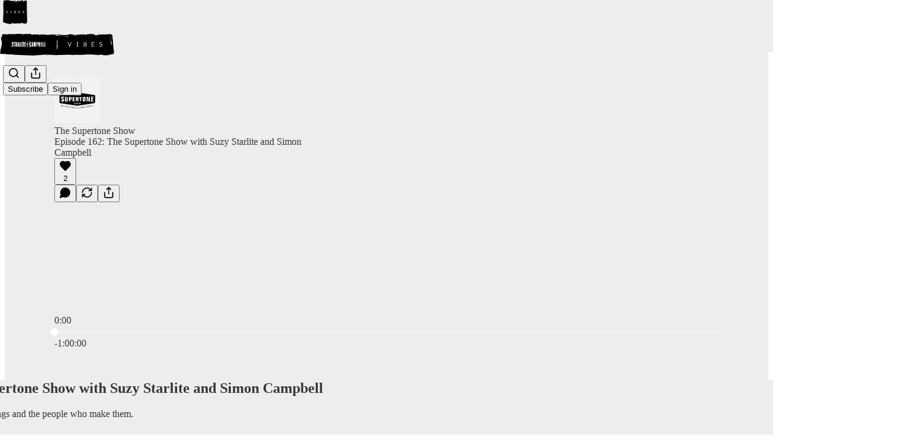

--- FILE ---
content_type: text/html; charset=utf-8
request_url: https://vibes.starlite-campbell.com/p/episode-162-the-supertone-show
body_size: 45417
content:
<!DOCTYPE html>
<html lang="en">
    <head>
        <meta charset="utf-8" />
        <meta name="norton-safeweb-site-verification" content="24usqpep0ejc5w6hod3dulxwciwp0djs6c6ufp96av3t4whuxovj72wfkdjxu82yacb7430qjm8adbd5ezlt4592dq4zrvadcn9j9n-0btgdzpiojfzno16-fnsnu7xd" />
        
        <link rel="preconnect" href="https://substackcdn.com" />
        

        
            <title data-rh="true">Episode 162: The Supertone Show with Suzy Starlite and Simon Campbell</title>
            
            <meta data-rh="true" name="theme-color" content="#ededed"/><meta data-rh="true" name="twitter:player" content="https://vibes.starlite-campbell.com/embed/podcast/episode-162-the-supertone-show?autoplay=1"/><meta data-rh="true" name="twitter:player:width" content="1"/><meta data-rh="true" name="twitter:player:height" content="1"/><meta data-rh="true" name="twitter:text:player_width" content="1"/><meta data-rh="true" name="twitter:text:player_height" content="1"/><meta data-rh="true" property="og:type" content="article"/><meta data-rh="true" property="og:title" content="Episode 162: The Supertone Show with Suzy Starlite and Simon Campbell"/><meta data-rh="true" name="twitter:title" content="Episode 162: The Supertone Show with Suzy Starlite and Simon Campbell"/><meta data-rh="true" name="description" content="This final show features music we are listening to right now: The Smile, IDLES, Joni Mitchell, David Bowie, T-Bone Burnett featuring Lucius, Everything Everything and The National. "/><meta data-rh="true" property="og:description" content="Our music and chat show about songs and the people who make them."/><meta data-rh="true" name="twitter:description" content="Our music and chat show about songs and the people who make them."/><meta data-rh="true" property="og:image" content="https://substackcdn.com/image/fetch/$s_!D-d_!,w_1200,h_600,c_fill,f_jpg,q_auto:good,fl_progressive:steep,g_auto/https%3A%2F%2Fsubstack-video.s3.amazonaws.com%2Fvideo_upload%2Fpost%2F143115161%2F51cf6fe5-987e-4037-b343-24bda34c9db8%2Ftranscoded-1711843672.png"/><meta data-rh="true" name="twitter:image" content="https://substackcdn.com/image/fetch/$s_!ILLT!,f_auto,q_auto:best,fl_progressive:steep/https%3A%2F%2Fstarlitecampbell.substack.com%2Fapi%2Fv1%2Fpost_preview%2F143115161%2Ftwitter.jpg%3Fversion%3D4"/><meta data-rh="true" name="twitter:card" content="summary_large_image"/>
            
            
        

        

        <style>
          @layer legacy, tailwind, pencraftReset, pencraft;
        </style>

        
        <link rel="preload" as="style" href="https://substackcdn.com/bundle/theme/main.57ec6396ea4b5be03b65.css" />
        
        
        

        
            
                <link rel="stylesheet" type="text/css" href="https://substackcdn.com/bundle/static/css/7276.42f3d4e7.css" />
            
                <link rel="stylesheet" type="text/css" href="https://substackcdn.com/bundle/static/css/7045.0b7473d2.css" />
            
                <link rel="stylesheet" type="text/css" href="https://substackcdn.com/bundle/static/css/852.9cd7f82f.css" />
            
                <link rel="stylesheet" type="text/css" href="https://substackcdn.com/bundle/static/css/8577.8d59a919.css" />
            
                <link rel="stylesheet" type="text/css" href="https://substackcdn.com/bundle/static/css/1484.a3975370.css" />
            
                <link rel="stylesheet" type="text/css" href="https://substackcdn.com/bundle/static/css/5611.463006e7.css" />
            
                <link rel="stylesheet" type="text/css" href="https://substackcdn.com/bundle/static/css/5234.fa27c86a.css" />
            
                <link rel="stylesheet" type="text/css" href="https://substackcdn.com/bundle/static/css/5366.448b38a4.css" />
            
                <link rel="stylesheet" type="text/css" href="https://substackcdn.com/bundle/static/css/3401.b546e778.css" />
            
                <link rel="stylesheet" type="text/css" href="https://substackcdn.com/bundle/static/css/5136.b664b468.css" />
            
                <link rel="stylesheet" type="text/css" href="https://substackcdn.com/bundle/static/css/main.aba729d8.css" />
            
                <link rel="stylesheet" type="text/css" href="https://substackcdn.com/bundle/static/css/6379.813be60f.css" />
            
                <link rel="stylesheet" type="text/css" href="https://substackcdn.com/bundle/static/css/5136.b664b468.css" />
            
                <link rel="stylesheet" type="text/css" href="https://substackcdn.com/bundle/static/css/3401.b546e778.css" />
            
                <link rel="stylesheet" type="text/css" href="https://substackcdn.com/bundle/static/css/5366.448b38a4.css" />
            
                <link rel="stylesheet" type="text/css" href="https://substackcdn.com/bundle/static/css/5234.fa27c86a.css" />
            
                <link rel="stylesheet" type="text/css" href="https://substackcdn.com/bundle/static/css/5611.463006e7.css" />
            
                <link rel="stylesheet" type="text/css" href="https://substackcdn.com/bundle/static/css/1484.a3975370.css" />
            
                <link rel="stylesheet" type="text/css" href="https://substackcdn.com/bundle/static/css/8577.8d59a919.css" />
            
                <link rel="stylesheet" type="text/css" href="https://substackcdn.com/bundle/static/css/7045.0b7473d2.css" />
            
        

        
        
        
        
        <meta name="viewport" content="width=device-width, initial-scale=1, maximum-scale=1, user-scalable=0, viewport-fit=cover" />
        <meta name="author" content="Starlite &amp; Campbell" />
        <meta property="og:url" content="https://vibes.starlite-campbell.com/p/episode-162-the-supertone-show" />
        
        
        <link rel="canonical" href="https://vibes.starlite-campbell.com/p/episode-162-the-supertone-show" />
        

        

        

        

        
            
                <link rel="shortcut icon" href="https://substackcdn.com/image/fetch/$s_!pZD1!,f_auto,q_auto:good,fl_progressive:steep/https%3A%2F%2Fsubstack-post-media.s3.amazonaws.com%2Fpublic%2Fimages%2F1d4fdc52-4ef6-4a20-ab04-bbc92036d014%2Ffavicon.ico">
            
        
            
                <link rel="icon" type="image/png" sizes="16x16" href="https://substackcdn.com/image/fetch/$s_!VTn0!,f_auto,q_auto:good,fl_progressive:steep/https%3A%2F%2Fsubstack-post-media.s3.amazonaws.com%2Fpublic%2Fimages%2F1d4fdc52-4ef6-4a20-ab04-bbc92036d014%2Ffavicon-16x16.png">
            
        
            
                <link rel="icon" type="image/png" sizes="32x32" href="https://substackcdn.com/image/fetch/$s_!f7_i!,f_auto,q_auto:good,fl_progressive:steep/https%3A%2F%2Fsubstack-post-media.s3.amazonaws.com%2Fpublic%2Fimages%2F1d4fdc52-4ef6-4a20-ab04-bbc92036d014%2Ffavicon-32x32.png">
            
        
            
                <link rel="icon" type="image/png" sizes="48x48" href="https://substackcdn.com/image/fetch/$s_!pAkc!,f_auto,q_auto:good,fl_progressive:steep/https%3A%2F%2Fsubstack-post-media.s3.amazonaws.com%2Fpublic%2Fimages%2F1d4fdc52-4ef6-4a20-ab04-bbc92036d014%2Ffavicon-48x48.png">
            
        
            
                <link rel="apple-touch-icon" sizes="57x57" href="https://substackcdn.com/image/fetch/$s_!5l-n!,f_auto,q_auto:good,fl_progressive:steep/https%3A%2F%2Fsubstack-post-media.s3.amazonaws.com%2Fpublic%2Fimages%2F1d4fdc52-4ef6-4a20-ab04-bbc92036d014%2Fapple-touch-icon-57x57.png">
            
        
            
                <link rel="apple-touch-icon" sizes="60x60" href="https://substackcdn.com/image/fetch/$s_!nZuG!,f_auto,q_auto:good,fl_progressive:steep/https%3A%2F%2Fsubstack-post-media.s3.amazonaws.com%2Fpublic%2Fimages%2F1d4fdc52-4ef6-4a20-ab04-bbc92036d014%2Fapple-touch-icon-60x60.png">
            
        
            
                <link rel="apple-touch-icon" sizes="72x72" href="https://substackcdn.com/image/fetch/$s_!qSxS!,f_auto,q_auto:good,fl_progressive:steep/https%3A%2F%2Fsubstack-post-media.s3.amazonaws.com%2Fpublic%2Fimages%2F1d4fdc52-4ef6-4a20-ab04-bbc92036d014%2Fapple-touch-icon-72x72.png">
            
        
            
                <link rel="apple-touch-icon" sizes="76x76" href="https://substackcdn.com/image/fetch/$s_!Q6C1!,f_auto,q_auto:good,fl_progressive:steep/https%3A%2F%2Fsubstack-post-media.s3.amazonaws.com%2Fpublic%2Fimages%2F1d4fdc52-4ef6-4a20-ab04-bbc92036d014%2Fapple-touch-icon-76x76.png">
            
        
            
                <link rel="apple-touch-icon" sizes="114x114" href="https://substackcdn.com/image/fetch/$s_!WN6J!,f_auto,q_auto:good,fl_progressive:steep/https%3A%2F%2Fsubstack-post-media.s3.amazonaws.com%2Fpublic%2Fimages%2F1d4fdc52-4ef6-4a20-ab04-bbc92036d014%2Fapple-touch-icon-114x114.png">
            
        
            
                <link rel="apple-touch-icon" sizes="120x120" href="https://substackcdn.com/image/fetch/$s_!oIzY!,f_auto,q_auto:good,fl_progressive:steep/https%3A%2F%2Fsubstack-post-media.s3.amazonaws.com%2Fpublic%2Fimages%2F1d4fdc52-4ef6-4a20-ab04-bbc92036d014%2Fapple-touch-icon-120x120.png">
            
        
            
                <link rel="apple-touch-icon" sizes="144x144" href="https://substackcdn.com/image/fetch/$s_!bF9g!,f_auto,q_auto:good,fl_progressive:steep/https%3A%2F%2Fsubstack-post-media.s3.amazonaws.com%2Fpublic%2Fimages%2F1d4fdc52-4ef6-4a20-ab04-bbc92036d014%2Fapple-touch-icon-144x144.png">
            
        
            
                <link rel="apple-touch-icon" sizes="152x152" href="https://substackcdn.com/image/fetch/$s_!RTHu!,f_auto,q_auto:good,fl_progressive:steep/https%3A%2F%2Fsubstack-post-media.s3.amazonaws.com%2Fpublic%2Fimages%2F1d4fdc52-4ef6-4a20-ab04-bbc92036d014%2Fapple-touch-icon-152x152.png">
            
        
            
                <link rel="apple-touch-icon" sizes="167x167" href="https://substackcdn.com/image/fetch/$s_!dttq!,f_auto,q_auto:good,fl_progressive:steep/https%3A%2F%2Fsubstack-post-media.s3.amazonaws.com%2Fpublic%2Fimages%2F1d4fdc52-4ef6-4a20-ab04-bbc92036d014%2Fapple-touch-icon-167x167.png">
            
        
            
                <link rel="apple-touch-icon" sizes="180x180" href="https://substackcdn.com/image/fetch/$s_!-Ahn!,f_auto,q_auto:good,fl_progressive:steep/https%3A%2F%2Fsubstack-post-media.s3.amazonaws.com%2Fpublic%2Fimages%2F1d4fdc52-4ef6-4a20-ab04-bbc92036d014%2Fapple-touch-icon-180x180.png">
            
        
            
                <link rel="apple-touch-icon" sizes="1024x1024" href="https://substackcdn.com/image/fetch/$s_!-sd7!,f_auto,q_auto:good,fl_progressive:steep/https%3A%2F%2Fsubstack-post-media.s3.amazonaws.com%2Fpublic%2Fimages%2F1d4fdc52-4ef6-4a20-ab04-bbc92036d014%2Fapple-touch-icon-1024x1024.png">
            
        
            
        
            
        
            
        

        

        
            <link rel="alternate" type="application/rss+xml" href="/feed?sectionId=69682" title="VIBES"/>
        

        
        
        

        <style>:root{--color_theme_bg_pop:#c13348;--background_pop:#c13348;--color_theme_bg_web:#ededed;--cover_bg_color:#ededed;--cover_bg_color_secondary:#dfdfdf;--background_pop_darken:#ad2e40;--print_on_pop:#ffffff;--color_theme_bg_pop_darken:#ad2e40;--color_theme_print_on_pop:#ffffff;--color_theme_bg_pop_20:rgba(193, 51, 72, 0.2);--color_theme_bg_pop_30:rgba(193, 51, 72, 0.3);--print_pop:#c13348;--color_theme_accent:#c13348;--cover_print_primary:#363737;--cover_print_secondary:#757575;--cover_print_tertiary:#b6b6b6;--cover_border_color:#c13348;--font_family_headings_preset:'SF Pro Display', -apple-system, system-ui, BlinkMacSystemFont, 'Inter', 'Segoe UI', Roboto, Helvetica, Arial, sans-serif, 'Apple Color Emoji', 'Segoe UI Emoji', 'Segoe UI Symbol';--font_weight_headings_preset:900;--font_family_body_preset:'SF Pro Display', -apple-system, system-ui, BlinkMacSystemFont, 'Inter', 'Segoe UI', Roboto, Helvetica, Arial, sans-serif, 'Apple Color Emoji', 'Segoe UI Emoji', 'Segoe UI Symbol';--font_weight_body_preset:400;--font_preset_heading:heavy_sans;--font_preset_body:sans;--home_hero:magaziney;--home_posts:custom;--home_show_top_posts:true;--web_bg_color:#ededed;--background_contrast_1:#dfdfdf;--background_contrast_2:#cdcdcd;--background_contrast_3:#aaaaaa;--background_contrast_4:#888888;--background_contrast_5:#4b4b4b;--color_theme_bg_contrast_1:#dfdfdf;--color_theme_bg_contrast_2:#cdcdcd;--color_theme_bg_contrast_3:#aaaaaa;--color_theme_bg_contrast_4:#888888;--color_theme_bg_contrast_5:#4b4b4b;--color_theme_bg_elevated:#ededed;--color_theme_bg_elevated_secondary:#dfdfdf;--color_theme_bg_elevated_tertiary:#cdcdcd;--color_theme_detail:#d5d5d5;--background_contrast_pop:rgba(193, 51, 72, 0.4);--color_theme_bg_contrast_pop:rgba(193, 51, 72, 0.4);--theme_bg_is_dark:0;--print_on_web_bg_color:#363737;--print_secondary_on_web_bg_color:#7f8080;--background_pop_rgb:193, 51, 72;--color_theme_bg_pop_rgb:193, 51, 72;--color_theme_accent_rgb:193, 51, 72;}</style>

        
            <link rel="stylesheet" href="https://substackcdn.com/bundle/theme/main.57ec6396ea4b5be03b65.css" />
        

        <style></style>

        

        

        

        
            <script async="true" src="https://www.googletagmanager.com/gtag/js?id=G-E5ZC72S6LH&l=GA4DataLayer" >
            </script>
        
    </head>

    <body class="">
        

        
            <noscript><iframe src="https://www.googletagmanager.com/ns.html?id=G-LN7MLB5B2K" height="0"
                              width="0" style="display:none;visibility:hidden"></iframe></noscript>
        

        

        

        

        

        <div id="entry">
            <div id="main" class="main typography use-theme-bg"><div class="pencraft pc-display-contents pc-reset pubTheme-yiXxQA"><div data-testid="navbar" class="main-menu"><div class="mainMenuContent-DME8DR"><div style="position:relative;height:87px;" class="pencraft pc-display-flex pc-gap-12 pc-paddingLeft-20 pc-paddingRight-20 pc-justifyContent-space-between pc-alignItems-center pc-reset border-bottom-detail-k1F6C4 topBar-pIF0J1"><div style="flex-basis:0px;flex-grow:1;" class="logoContainer-p12gJb"><a href="/" native class="pencraft pc-display-contents pc-reset"><div draggable="false" class="pencraft pc-display-flex pc-position-relative pc-reset"><div style="width:40px;height:40px;" class="pencraft pc-display-flex pc-reset bg-white-ZBV5av pc-borderRadius-sm overflow-hidden-WdpwT6 sizing-border-box-DggLA4"><picture><source type="image/webp" srcset="https://substackcdn.com/image/fetch/$s_!Ar4S!,w_80,h_80,c_fill,f_webp,q_auto:good,fl_progressive:steep,g_auto/https%3A%2F%2Fsubstack-post-media.s3.amazonaws.com%2Fpublic%2Fimages%2F3ffe10e4-e232-4839-9ed2-3aabc184dad3_1280x1280.png"/><img src="https://substackcdn.com/image/fetch/$s_!Ar4S!,w_80,h_80,c_fill,f_auto,q_auto:good,fl_progressive:steep,g_auto/https%3A%2F%2Fsubstack-post-media.s3.amazonaws.com%2Fpublic%2Fimages%2F3ffe10e4-e232-4839-9ed2-3aabc184dad3_1280x1280.png" sizes="100vw" alt="VIBES" width="80" height="80" style="width:40px;height:40px;" draggable="false" class="img-OACg1c object-fit-cover-u4ReeV pencraft pc-reset"/></picture></div></div></a></div><div style="flex-grow:0;" class="titleContainer-DJYq5v"><h1 class="pencraft pc-reset font-pub-headings-FE5byy reset-IxiVJZ title-oOnUGd titleWithWordmark-GfqxEZ"><a href="/" class="pencraft pc-display-contents pc-reset"><img alt="VIBES" src="https://substackcdn.com/image/fetch/$s_!wo7W!,e_trim:10:white/e_trim:10:transparent/h_72,c_limit,f_auto,q_auto:good,fl_progressive:steep/https%3A%2F%2Fsubstack-post-media.s3.amazonaws.com%2Fpublic%2Fimages%2F08305c3c-6197-4ee6-879d-1ff2ecb9393e_1344x256.png" style="display:block;height:36px;"/></a></h1></div><div style="flex-basis:0px;flex-grow:1;" class="pencraft pc-display-flex pc-justifyContent-flex-end pc-alignItems-center pc-reset"><div class="buttonsContainer-SJBuep"><div class="pencraft pc-display-flex pc-gap-8 pc-justifyContent-flex-end pc-alignItems-center pc-reset navbar-buttons"><div class="pencraft pc-display-flex pc-gap-4 pc-reset"><span data-state="closed"><button tabindex="0" type="button" aria-label="Search" class="pencraft pc-reset pencraft iconButton-mq_Et5 iconButtonBase-dJGHgN buttonBase-GK1x3M buttonStyle-r7yGCK size_md-gCDS3o priority_tertiary-rlke8z"><svg xmlns="http://www.w3.org/2000/svg" width="20" height="20" viewBox="0 0 24 24" fill="none" stroke="currentColor" stroke-width="2" stroke-linecap="round" stroke-linejoin="round" class="lucide lucide-search"><circle cx="11" cy="11" r="8"></circle><path d="m21 21-4.3-4.3"></path></svg></button></span><button tabindex="0" type="button" aria-label="Share Publication" id="headlessui-menu-button-P0-5" aria-haspopup="menu" aria-expanded="false" data-headlessui-state class="pencraft pc-reset pencraft iconButton-mq_Et5 iconButtonBase-dJGHgN buttonBase-GK1x3M buttonStyle-r7yGCK size_md-gCDS3o priority_tertiary-rlke8z"><svg xmlns="http://www.w3.org/2000/svg" width="20" height="20" viewBox="0 0 24 24" fill="none" stroke="currentColor" stroke-width="2" stroke-linecap="round" stroke-linejoin="round" class="lucide lucide-share"><path d="M4 12v8a2 2 0 0 0 2 2h12a2 2 0 0 0 2-2v-8"></path><polyline points="16 6 12 2 8 6"></polyline><line x1="12" x2="12" y1="2" y2="15"></line></svg></button></div><button tabindex="0" type="button" data-testid="noncontributor-cta-button" class="pencraft pc-reset pencraft buttonBase-GK1x3M buttonText-X0uSmG buttonStyle-r7yGCK priority_primary-RfbeYt size_md-gCDS3o">Subscribe</button><button tabindex="0" type="button" native data-href="https://substack.com/sign-in?redirect=%2Fp%2Fepisode-162-the-supertone-show&amp;for_pub=starlitecampbell" class="pencraft pc-reset pencraft buttonBase-GK1x3M buttonText-X0uSmG buttonStyle-r7yGCK priority_tertiary-rlke8z size_md-gCDS3o">Sign in</button></div></div></div></div></div><div style="height:88px;"></div></div></div><div><script type="application/ld+json">{"@context":"https://schema.org","@type":"NewsArticle","url":"https://vibes.starlite-campbell.com/p/episode-162-the-supertone-show","mainEntityOfPage":"https://vibes.starlite-campbell.com/p/episode-162-the-supertone-show","headline":"Episode 162: The Supertone Show with Suzy Starlite and Simon Campbell","description":"This final show features music we are listening to right now: The Smile, IDLES, Joni Mitchell, David Bowie, T-Bone Burnett featuring Lucius, Everything Everything and The National. ","image":[{"@type":"ImageObject","url":"https://substack-video.s3.amazonaws.com/video_upload/post/143115161/51cf6fe5-987e-4037-b343-24bda34c9db8/transcoded-1711843672.png"}],"datePublished":"2024-04-03T06:31:08+00:00","dateModified":"2024-04-03T06:31:08+00:00","isAccessibleForFree":true,"author":[{"@type":"Person","name":"Starlite & Campbell","url":"https://substack.com/@starlitecampbell","description":"Husband and wife Suzy Starlite and Simon Campbell are passionate about music as well as each other. They are curious souls, constantly asking questions and exploring new sounds, ideas and thoughts. ","identifier":"user:111084278","image":{"@type":"ImageObject","contentUrl":"https://substackcdn.com/image/fetch/$s_!EUM-!,f_auto,q_auto:good,fl_progressive:steep/https%3A%2F%2Fsubstack-post-media.s3.amazonaws.com%2Fpublic%2Fimages%2Fede9168a-cb98-4c5d-87f6-0b3e00e28fc8_1675x1675.jpeg","thumbnailUrl":"https://substackcdn.com/image/fetch/$s_!EUM-!,w_128,h_128,c_limit,f_auto,q_auto:good,fl_progressive:steep/https%3A%2F%2Fsubstack-post-media.s3.amazonaws.com%2Fpublic%2Fimages%2Fede9168a-cb98-4c5d-87f6-0b3e00e28fc8_1675x1675.jpeg"}}],"publisher":{"@type":"Organization","name":"VIBES","url":"https://vibes.starlite-campbell.com","description":"VIBES is the musings of Suzy Starlite and Simon Campbell, offering a thoughtful and (hopefully) amusing blend of articles about life, culture, music technology and their art - plus the occasional podcast.","identifier":"pub:1189673","logo":{"@type":"ImageObject","url":"https://substackcdn.com/image/fetch/$s_!Ar4S!,f_auto,q_auto:good,fl_progressive:steep/https%3A%2F%2Fsubstack-post-media.s3.amazonaws.com%2Fpublic%2Fimages%2F3ffe10e4-e232-4839-9ed2-3aabc184dad3_1280x1280.png","contentUrl":"https://substackcdn.com/image/fetch/$s_!Ar4S!,f_auto,q_auto:good,fl_progressive:steep/https%3A%2F%2Fsubstack-post-media.s3.amazonaws.com%2Fpublic%2Fimages%2F3ffe10e4-e232-4839-9ed2-3aabc184dad3_1280x1280.png","thumbnailUrl":"https://substackcdn.com/image/fetch/$s_!Ar4S!,w_128,h_128,c_limit,f_auto,q_auto:good,fl_progressive:steep/https%3A%2F%2Fsubstack-post-media.s3.amazonaws.com%2Fpublic%2Fimages%2F3ffe10e4-e232-4839-9ed2-3aabc184dad3_1280x1280.png"},"image":{"@type":"ImageObject","url":"https://substackcdn.com/image/fetch/$s_!Ar4S!,f_auto,q_auto:good,fl_progressive:steep/https%3A%2F%2Fsubstack-post-media.s3.amazonaws.com%2Fpublic%2Fimages%2F3ffe10e4-e232-4839-9ed2-3aabc184dad3_1280x1280.png","contentUrl":"https://substackcdn.com/image/fetch/$s_!Ar4S!,f_auto,q_auto:good,fl_progressive:steep/https%3A%2F%2Fsubstack-post-media.s3.amazonaws.com%2Fpublic%2Fimages%2F3ffe10e4-e232-4839-9ed2-3aabc184dad3_1280x1280.png","thumbnailUrl":"https://substackcdn.com/image/fetch/$s_!Ar4S!,w_128,h_128,c_limit,f_auto,q_auto:good,fl_progressive:steep/https%3A%2F%2Fsubstack-post-media.s3.amazonaws.com%2Fpublic%2Fimages%2F3ffe10e4-e232-4839-9ed2-3aabc184dad3_1280x1280.png"}},"interactionStatistic":[{"@type":"InteractionCounter","interactionType":"https://schema.org/LikeAction","userInteractionCount":2},{"@type":"InteractionCounter","interactionType":"https://schema.org/ShareAction","userInteractionCount":0},{"@type":"InteractionCounter","interactionType":"https://schema.org/CommentAction","userInteractionCount":0}]}</script><div aria-label="Post" role="main" class="single-post-container"><div><div class="single-post"><div class="pencraft pc-display-contents pc-reset pubTheme-yiXxQA"><article class="typography podcast-post post shows-post"><div class="visibility-check"></div><div><div class="player-wrapper-outer-eAOhcD"><div class="player-wrapper-inner-KUdif0"><div class="pencraft pc-display-contents pc-reset dark-theme"><div style="min-height:400px;" class="pencraft pc-position-relative pc-reset"><div style="background-image:url(https://substackcdn.com/image/fetch/$s_!D-d_!,f_auto,q_auto:good,fl_progressive:steep/https%3A%2F%2Fsubstack-video.s3.amazonaws.com%2Fvideo_upload%2Fpost%2F143115161%2F51cf6fe5-987e-4037-b343-24bda34c9db8%2Ftranscoded-1711843672.png);" class="pencraft pc-display-flex pc-position-absolute pc-inset-0 pc-reset pc-borderRadius-md backgroundImage-Eijlhi"></div><div class="pencraft pc-display-flex pc-position-absolute pc-inset-0 pc-reset pc-borderRadius-md backgroundDarkenRight-DYlB0F"></div><div class="pencraft pc-display-flex pc-flexDirection-column pc-position-absolute pc-inset-0 pc-reset"><div class="pencraft pc-display-flex pc-justifyContent-space-between pc-alignItems-stretch pc-reset flex-grow-rzmknG"><div class="pencraft pc-padding-24 pc-reset flex-grow-rzmknG overflow-hidden-WdpwT6"><div class="pencraft pc-display-flex pc-gap-16 pc-alignItems-center pc-alignSelf-flex-start pc-reset flex-grow-rzmknG header-PjQum5"><a href="/s/the-supertone-show-podcast" native style="width:76px;height:76px;"><img src="https://substackcdn.com/image/fetch/$s_!n48a!,w_152,h_152,c_fill,f_auto,q_auto:good,fl_progressive:steep,g_auto/https%3A%2F%2Fsubstack-post-media.s3.amazonaws.com%2Fpublic%2Fimages%2Faa39ebb3-91a6-4f60-83f9-e1d33e022a44_3000x3000.png" width="76" height="76" alt="VIBES" name="VIBES" class="pencraft pc-reset outline-detail-vcQLyr pub-logo-m0IFm6 static-XUAQjT"/></a><div class="pencraft pc-display-flex pc-flexDirection-column pc-gap-4 pc-minWidth-0 pc-reset flex-grow-rzmknG"><div class="pencraft pc-reset overflow-hidden-WdpwT6 ellipsis-Jb8om8 color-vibrance-secondary-k5eqjt line-height-20-t4M0El font-text-qe4AeH size-13-hZTUKr weight-regular-mUq6Gb reset-IxiVJZ">The Supertone Show</div><div style="max-width:460px;" class="pencraft pc-reset overflow-hidden-WdpwT6 ellipsis-Jb8om8 color-vibrance-primary-KHCdqV line-height-20-t4M0El font-text-qe4AeH size-15-Psle70 weight-medium-fw81nC reset-IxiVJZ">Episode 162: The Supertone Show with Suzy Starlite and Simon Campbell</div></div></div></div><div class="pencraft pc-display-flex pc-paddingLeft-24 pc-paddingRight-24 pc-alignItems-center pc-reset"><div class="post-ufi style-large-on-dark themed vertically-stacked"><div class="like-button-container post-ufi-button style-large-on-dark"><button tabindex="0" type="button" aria-label="Like (2)" aria-pressed="false" class="pencraft pc-reset pencraft post-ufi-button style-large-on-dark state-disabled has-label with-border"><svg role="img" style="height:20px;width:20px;" width="20" height="20" viewBox="0 0 24 24" fill="#000000" stroke-width="2" stroke="#000" xmlns="http://www.w3.org/2000/svg" class="icon"><g><title></title><svg xmlns="http://www.w3.org/2000/svg" width="24" height="24" viewBox="0 0 24 24" stroke-width="2" stroke-linecap="round" stroke-linejoin="round" class="lucide lucide-heart"><path d="M19 14c1.49-1.46 3-3.21 3-5.5A5.5 5.5 0 0 0 16.5 3c-1.76 0-3 .5-4.5 2-1.5-1.5-2.74-2-4.5-2A5.5 5.5 0 0 0 2 8.5c0 2.3 1.5 4.05 3 5.5l7 7Z"></path></svg></g></svg><div class="label">2</div></button></div><button tabindex="0" type="button" aria-label="View comments (0)" data-href="https://vibes.starlite-campbell.com/p/episode-162-the-supertone-show/comments" class="pencraft pc-reset pencraft post-ufi-button style-large-on-dark post-ufi-comment-button no-label with-border"><svg role="img" style="height:20px;width:20px;" width="20" height="20" viewBox="0 0 24 24" fill="#000000" stroke-width="2" stroke="#000" xmlns="http://www.w3.org/2000/svg" class="icon"><g><title></title><svg xmlns="http://www.w3.org/2000/svg" width="24" height="24" viewBox="0 0 24 24" stroke-width="2" stroke-linecap="round" stroke-linejoin="round" class="lucide lucide-message-circle"><path d="M7.9 20A9 9 0 1 0 4 16.1L2 22Z"></path></svg></g></svg></button><button tabindex="0" type="button" class="pencraft pc-reset pencraft post-ufi-button style-large-on-dark no-label with-border"><svg role="img" style="height:20px;width:20px;" width="20" height="20" viewBox="0 0 24 24" fill="none" stroke-width="2" stroke="#000" xmlns="http://www.w3.org/2000/svg" class="icon"><g><title></title><path d="M21 3V8M21 8H16M21 8L18 5.29962C16.7056 4.14183 15.1038 3.38328 13.3879 3.11547C11.6719 2.84766 9.9152 3.08203 8.32951 3.79031C6.74382 4.49858 5.39691 5.65051 4.45125 7.10715C3.5056 8.5638 3.00158 10.2629 3 11.9996M3 21V16M3 16H8M3 16L6 18.7C7.29445 19.8578 8.89623 20.6163 10.6121 20.8841C12.3281 21.152 14.0848 20.9176 15.6705 20.2093C17.2562 19.501 18.6031 18.3491 19.5487 16.8925C20.4944 15.4358 20.9984 13.7367 21 12" stroke-linecap="round" stroke-linejoin="round"></path></g></svg></button><button tabindex="0" type="button" data-href="javascript:void(0)" class="pencraft pc-reset pencraft post-ufi-button style-large-on-dark no-label with-border"><svg xmlns="http://www.w3.org/2000/svg" width="20" height="20" viewBox="0 0 24 24" fill="none" stroke="currentColor" stroke-width="2" stroke-linecap="round" stroke-linejoin="round" class="lucide lucide-share icon"><path d="M4 12v8a2 2 0 0 0 2 2h12a2 2 0 0 0 2-2v-8"></path><polyline points="16 6 12 2 8 6"></polyline><line x1="12" x2="12" y1="2" y2="15"></line></svg></button></div></div></div><div class="pencraft pc-display-flex pc-flexDirection-column pc-paddingLeft-16 pc-paddingRight-16 pc-position-absolute pc-reset controlsCentered-TEIxxh"><div class="pencraft pc-display-flex pc-gap-20 pc-justifyContent-space-between pc-alignItems-center pc-reset"><div style="width:60px;" role="button" aria-label="Change playback speed. Current speed is 1 times" class="pencraft pc-display-flex pc-justifyContent-center pc-reset"><div aria-hidden="true" class="pencraft pc-reset color-vibrance-secondary-k5eqjt line-height-24-jnGwiv font-text-qe4AeH size-17-JHHggF weight-medium-fw81nC reset-IxiVJZ playbackRate-o33VkZ">1×</div></div><div class="pencraft pc-display-flex pc-gap-32 pc-alignItems-center pc-reset"><div role="button" aria-label="Skip backward 15 seconds" class="skip-button-jgLOBO"><svg role="img" style="height:32px;width:29.09090909090909px;" width="29.09090909090909" height="32" viewBox="0 0 20 22" fill="white" stroke-width="1.8" stroke="none" xmlns="http://www.w3.org/2000/svg" class="skip-icon-YsbexL"><g><title></title><path d="M0 11.8557C0 13.2164 0.260417 14.4989 0.78125 15.7034C1.30208 16.9078 2.02148 17.969 2.93945 18.887C3.85742 19.7984 4.91536 20.5146 6.11328 21.0354C7.31771 21.5562 8.60026 21.8166 9.96094 21.8166C11.3216 21.8166 12.6009 21.5562 13.7988 21.0354C15.0033 20.5146 16.0645 19.7984 16.9824 18.887C17.9004 17.969 18.6198 16.9078 19.1406 15.7034C19.6615 14.4989 19.9219 13.2164 19.9219 11.8557C19.9219 10.6578 19.7168 9.51846 19.3066 8.43773C18.8965 7.357 18.3236 6.38044 17.5879 5.50805C16.8587 4.62914 16.0026 3.89672 15.0195 3.31078C14.043 2.71833 12.985 2.30818 11.8457 2.08031V0.693592C11.8457 0.342029 11.7448 0.12393 11.543 0.039295C11.3411 -0.0453404 11.1068 0.00674294 10.8398 0.195545L7.72461 2.37328C7.49674 2.52953 7.38281 2.71182 7.38281 2.92015C7.38281 3.12849 7.49674 3.31403 7.72461 3.47679L10.8301 5.6643C11.097 5.85961 11.3314 5.91495 11.5332 5.83031C11.7415 5.73916 11.8457 5.51781 11.8457 5.16625V3.77953C12.7702 3.98786 13.6198 4.33943 14.3945 4.83422C15.1758 5.32901 15.8529 5.93448 16.4258 6.65062C17.0052 7.36677 17.4544 8.16755 17.7734 9.05297C18.0924 9.93187 18.252 10.8661 18.252 11.8557C18.252 13.008 18.0371 14.0888 17.6074 15.0979C17.1842 16.1005 16.5918 16.9827 15.8301 17.7444C15.0749 18.4996 14.196 19.0888 13.1934 19.512C12.1908 19.9416 11.1133 20.1565 9.96094 20.1565C8.80859 20.1565 7.72786 19.9416 6.71875 19.512C5.71615 19.0888 4.83398 18.4996 4.07227 17.7444C3.31706 16.9827 2.72461 16.1005 2.29492 15.0979C1.87174 14.0888 1.66016 13.008 1.66016 11.8557C1.66016 10.9312 1.80339 10.0523 2.08984 9.21898C2.3763 8.37914 2.77669 7.61416 3.29102 6.92406C3.80534 6.23396 4.40755 5.64151 5.09766 5.14672C5.29948 4.99698 5.42643 4.81469 5.47852 4.59984C5.53711 4.385 5.50456 4.17666 5.38086 3.97484C5.25716 3.77953 5.07812 3.66234 4.84375 3.62328C4.60938 3.57771 4.38477 3.6363 4.16992 3.79906C3.33008 4.40453 2.59766 5.12719 1.97266 5.96703C1.34766 6.80036 0.86263 7.71833 0.517578 8.72094C0.172526 9.71703 0 10.762 0 11.8557ZM7.10938 15.8596C7.29818 15.8596 7.44792 15.801 7.55859 15.6838C7.66927 15.5601 7.72461 15.3941 7.72461 15.1858V9.02367C7.72461 8.76976 7.66602 8.58096 7.54883 8.45726C7.43164 8.32706 7.26237 8.26195 7.04102 8.26195C6.9043 8.26195 6.77734 8.28799 6.66016 8.34008C6.54297 8.38565 6.39648 8.46703 6.2207 8.58422L4.88281 9.49242C4.77214 9.57055 4.6875 9.65844 4.62891 9.75609C4.57682 9.84724 4.55078 9.94815 4.55078 10.0588C4.55078 10.2216 4.60612 10.3616 4.7168 10.4787C4.82747 10.5959 4.96094 10.6545 5.11719 10.6545C5.21484 10.6545 5.29622 10.6415 5.36133 10.6155C5.42643 10.5894 5.5013 10.5406 5.58594 10.469L6.52344 9.78539H6.50391V15.1858C6.50391 15.3876 6.55924 15.5504 6.66992 15.6741C6.7806 15.7978 6.92708 15.8596 7.10938 15.8596ZM12.0703 15.9768C12.8776 15.9768 13.5254 15.7392 14.0137 15.2639C14.5085 14.7821 14.7559 14.1474 14.7559 13.3596C14.7559 12.6435 14.5378 12.0543 14.1016 11.592C13.6654 11.1298 13.099 10.8987 12.4023 10.8987C12.0898 10.8987 11.7839 10.9703 11.4844 11.1135C11.1914 11.2567 10.9798 11.4521 10.8496 11.6995H10.8984L11.0742 9.49242H13.9941C14.1374 9.49242 14.2611 9.44034 14.3652 9.33617C14.4759 9.232 14.5312 9.09528 14.5312 8.92601C14.5312 8.76325 14.4759 8.63305 14.3652 8.53539C14.2611 8.43122 14.1374 8.37914 13.9941 8.37914H10.8789C10.3646 8.37914 10.0846 8.64932 10.0391 9.18969L9.82422 12.0022C9.80469 12.2431 9.85352 12.4254 9.9707 12.5491C10.0879 12.6662 10.2539 12.7248 10.4688 12.7248C10.625 12.7248 10.752 12.7053 10.8496 12.6662C10.9473 12.6272 11.0645 12.5556 11.2012 12.4514C11.39 12.2821 11.5658 12.1617 11.7285 12.0901C11.8913 12.012 12.0703 11.9729 12.2656 11.9729C12.6432 11.9729 12.9492 12.1031 13.1836 12.3635C13.418 12.6174 13.5352 12.956 13.5352 13.3791C13.5352 13.8088 13.4017 14.1636 13.1348 14.4436C12.8678 14.7235 12.5326 14.8635 12.1289 14.8635C11.8359 14.8635 11.5723 14.7886 11.3379 14.6389C11.1035 14.4827 10.9245 14.2776 10.8008 14.0237C10.7292 13.9 10.6478 13.8056 10.5566 13.7405C10.4655 13.6689 10.3581 13.633 10.2344 13.633C10.0716 13.633 9.93815 13.6851 9.83398 13.7893C9.73633 13.8935 9.6875 14.0302 9.6875 14.1995C9.6875 14.2646 9.69401 14.3297 9.70703 14.3948C9.72005 14.4599 9.73958 14.525 9.76562 14.5901C9.89583 14.9416 10.1628 15.2606 10.5664 15.5471C10.9766 15.8336 11.4779 15.9768 12.0703 15.9768Z"></path></g></svg></div><div style="width:72px;height:72px;" role="button" aria-label="Play" aria-pressed="false" class="pencraft pc-display-flex pc-justifyContent-center pc-alignItems-center pc-reset bg-glass-thick-QXWmTV playButton-VfYy0S"><svg role="img" style="height:20px;width:20px;" width="20" height="20" viewBox="0 0 16 16" fill="none" stroke-width="1.8" stroke="none" xmlns="http://www.w3.org/2000/svg" class="playButtonIcon-iVd8T6"><g><title></title><path d="M3.35866 16C2.58101 16 2 15.4101 2 14.4447V1.55531C2 0.598883 2.58101 0 3.35866 0C3.75196 0 4.10056 0.134078 4.54749 0.393296L15.1575 6.54302C15.9531 7.00782 16.3106 7.39218 16.3106 8C16.3106 8.61676 15.9531 9.00112 15.1575 9.45698L4.54749 15.6067C4.10056 15.8659 3.75196 16 3.35866 16Z"></path></g></svg></div><div role="button" aria-label="Skip forward 30 seconds" class="skip-button-jgLOBO"><svg role="img" style="height:32px;width:29.09090909090909px;" width="29.09090909090909" height="32" viewBox="0 0 20 22" fill="white" stroke-width="1.8" stroke="none" xmlns="http://www.w3.org/2000/svg" class="skip-icon-YsbexL"><g><title></title><path d="M13.1738 15.9615C13.7142 15.9615 14.1829 15.802 14.5801 15.483C14.9837 15.1574 15.2962 14.705 15.5176 14.1255C15.7454 13.5461 15.8594 12.8658 15.8594 12.0845C15.8594 11.2968 15.7454 10.6099 15.5176 10.024C15.2962 9.43803 14.9837 8.9823 14.5801 8.65678C14.1829 8.33126 13.7142 8.1685 13.1738 8.1685C12.6335 8.1685 12.1615 8.33126 11.7578 8.65678C11.3542 8.97579 11.0417 9.42827 10.8203 10.0142C10.599 10.6001 10.4883 11.2902 10.4883 12.0845C10.4883 12.8658 10.599 13.5461 10.8203 14.1255C11.0417 14.705 11.3542 15.1574 11.7578 15.483C12.1615 15.802 12.6335 15.9615 13.1738 15.9615ZM6.875 15.9615C7.64323 15.9615 8.27148 15.7531 8.75977 15.3365C9.25456 14.9133 9.50195 14.3729 9.50195 13.7154C9.50195 13.2401 9.35221 12.83 9.05273 12.4849C8.75326 12.1333 8.3724 11.9315 7.91016 11.8794V11.9283C8.28125 11.8632 8.59701 11.6613 8.85742 11.3228C9.12435 10.9843 9.25781 10.5969 9.25781 10.1607C9.25781 9.57475 9.03971 9.09624 8.60352 8.72514C8.17383 8.35405 7.61719 8.1685 6.93359 8.1685C6.34115 8.1685 5.82357 8.3215 5.38086 8.62749C4.93815 8.92697 4.66471 9.31108 4.56055 9.77983C4.54753 9.83842 4.53776 9.89376 4.53125 9.94585C4.52474 9.99793 4.52148 10.05 4.52148 10.1021C4.52148 10.2779 4.57031 10.4211 4.66797 10.5318C4.77214 10.6425 4.90885 10.6978 5.07812 10.6978C5.35156 10.6978 5.54036 10.5448 5.64453 10.2388C5.74219 9.93282 5.89518 9.7017 6.10352 9.54545C6.31185 9.38269 6.57878 9.30131 6.9043 9.30131C7.24935 9.30131 7.52604 9.39572 7.73438 9.58452C7.94922 9.76681 8.05664 10.0077 8.05664 10.3072C8.05664 10.6197 7.94922 10.8801 7.73438 11.0884C7.51953 11.2902 7.23958 11.3912 6.89453 11.3912H6.47461C6.31185 11.3912 6.18164 11.4432 6.08398 11.5474C5.98633 11.6451 5.9375 11.7818 5.9375 11.9576C5.9375 12.1203 5.98633 12.257 6.08398 12.3677C6.18815 12.4719 6.31836 12.524 6.47461 12.524H6.93359C7.35026 12.524 7.67904 12.6281 7.91992 12.8365C8.16081 13.0448 8.28125 13.3215 8.28125 13.6665C8.28125 13.9986 8.14779 14.2785 7.88086 14.5064C7.62044 14.7277 7.28841 14.8384 6.88477 14.8384C6.53971 14.8384 6.25 14.757 6.01562 14.5943C5.78125 14.4315 5.60872 14.1971 5.49805 13.8912C5.43945 13.7284 5.36458 13.6112 5.27344 13.5396C5.18229 13.468 5.07161 13.4322 4.94141 13.4322C4.77865 13.4322 4.64193 13.4875 4.53125 13.5982C4.42708 13.7089 4.375 13.8521 4.375 14.0279C4.375 14.08 4.37826 14.1353 4.38477 14.1939C4.39128 14.246 4.40104 14.2981 4.41406 14.3501C4.51823 14.8059 4.80469 15.19 5.27344 15.5025C5.74219 15.8085 6.27604 15.9615 6.875 15.9615ZM13.1738 14.7798C12.7441 14.7798 12.3991 14.5389 12.1387 14.0572C11.8848 13.5754 11.7578 12.9179 11.7578 12.0845C11.7578 11.2317 11.8848 10.5643 12.1387 10.0826C12.3926 9.59428 12.7376 9.35014 13.1738 9.35014C13.61 9.35014 13.9518 9.59103 14.1992 10.0728C14.4531 10.5546 14.5801 11.2251 14.5801 12.0845C14.5801 12.9179 14.4531 13.5754 14.1992 14.0572C13.9453 14.5389 13.6035 14.7798 13.1738 14.7798ZM9.96094 21.8111C11.3216 21.8111 12.6009 21.5507 13.7988 21.0298C15.0033 20.509 16.0645 19.7928 16.9824 18.8814C17.9004 17.9634 18.6198 16.9022 19.1406 15.6978C19.6615 14.4934 19.9219 13.2108 19.9219 11.8501C19.9219 10.7564 19.7493 9.71147 19.4043 8.71538C19.0592 7.71277 18.5742 6.7948 17.9492 5.96147C17.3242 5.12163 16.5918 4.39897 15.752 3.7935C15.5371 3.63074 15.3125 3.57215 15.0781 3.61772C14.8438 3.65678 14.6647 3.77397 14.541 3.96928C14.4173 4.17111 14.3815 4.37944 14.4336 4.59428C14.4922 4.80913 14.6224 4.99142 14.8242 5.14116C15.5143 5.63595 16.1165 6.2284 16.6309 6.9185C17.1452 7.60861 17.5456 8.37358 17.832 9.21342C18.1185 10.0468 18.2617 10.9257 18.2617 11.8501C18.2617 13.0025 18.0469 14.0832 17.6172 15.0923C17.194 16.0949 16.6016 16.9771 15.8398 17.7388C15.0846 18.494 14.2025 19.0832 13.1934 19.5064C12.1908 19.9361 11.1133 20.1509 9.96094 20.1509C8.80859 20.1509 7.73112 19.9361 6.72852 19.5064C5.72591 19.0832 4.84375 18.494 4.08203 17.7388C3.32682 16.9771 2.73438 16.0949 2.30469 15.0923C1.88151 14.0832 1.66992 13.0025 1.66992 11.8501C1.66992 10.7043 1.88151 9.63009 2.30469 8.62749C2.73438 7.61837 3.32682 6.73621 4.08203 5.981C4.83724 5.21928 5.71615 4.62358 6.71875 4.19389C7.72135 3.7642 8.79883 3.54936 9.95117 3.54936V1.8892C8.59049 1.8892 7.30794 2.14962 6.10352 2.67045C4.9056 3.19129 3.84766 3.91069 2.92969 4.82866C2.01823 5.74663 1.30208 6.80782 0.78125 8.01225C0.260417 9.21017 0 10.4895 0 11.8501C0 13.2108 0.260417 14.4934 0.78125 15.6978C1.30208 16.9022 2.02148 17.9634 2.93945 18.8814C3.85742 19.7928 4.91536 20.509 6.11328 21.0298C7.31771 21.5507 8.60026 21.8111 9.96094 21.8111ZM8.07617 0.697798V5.17045C8.07617 5.51551 8.17708 5.73361 8.37891 5.82475C8.58724 5.90939 8.82487 5.8573 9.0918 5.6685L12.207 3.481C12.4284 3.33126 12.5391 3.15223 12.5391 2.94389C12.5456 2.72905 12.4349 2.5435 12.207 2.38725L9.10156 0.199751C8.82812 0.00443892 8.58724 -0.0476444 8.37891 0.0435014C8.17708 0.128137 8.07617 0.346236 8.07617 0.697798Z"></path></g></svg></div></div><div style="width:60px;" class="pencraft pc-display-flex pc-justifyContent-center pc-alignItems-center pc-reset"><button tabindex="0" type="button" id="headlessui-menu-button-P0-35" aria-haspopup="menu" aria-expanded="false" data-headlessui-state class="pencraft pc-display-flex pc-width-32 pc-height-32 pc-justifyContent-center pc-alignItems-center pc-reset pc-borderRadius-sm pencraft buttonBase-GK1x3M"><svg xmlns="http://www.w3.org/2000/svg" width="24" height="24" viewBox="0 0 24 24" fill="none" stroke="currentColor" stroke-width="2" stroke-linecap="round" stroke-linejoin="round" aria-label="More options" class="lucide lucide-ellipsis icon-vlW9ea"><circle cx="12" cy="12" r="1"></circle><circle cx="19" cy="12" r="1"></circle><circle cx="5" cy="12" r="1"></circle></svg></button></div></div></div><div class="pencraft pc-display-flex pc-gap-16 pc-padding-24 pc-alignItems-center pc-reset track-pNMNGn"><div class="pencraft pc-display-flex pc-gap-12 pc-alignItems-center pc-reset flex-grow-rzmknG"><div class="pencraft pc-reset color-vibrance-primary-KHCdqV line-height-20-t4M0El font-text-qe4AeH size-11-NuY2Zx weight-regular-mUq6Gb reset-IxiVJZ timestamp-FzOPmB">0:00</div><div role="slider" aria-label="Seek progress" aria-valuemin="0" aria-valuemax="100" aria-valuenow="0" aria-valuetext="0:00 with -1:00:00 remaining" tabindex="0" class="track-container-Ycx4d5"><div aria-hidden="true" class="sr-progress-gt0aLk">Current time: 0:00 / Total time: -1:00:00</div><div class="track-AtNL73"></div><div style="width:0%;" class="track-played-VpPIlb"></div><div style="left:0%;" aria-hidden="true" class="track-handle-Ko3Wwm"></div></div><div class="pencraft pc-reset color-vibrance-secondary-k5eqjt line-height-20-t4M0El font-text-qe4AeH size-11-NuY2Zx weight-regular-mUq6Gb reset-IxiVJZ timestamp-FzOPmB">-1:00:00</div></div></div></div></div></div><audio src="https://api.substack.com/api/v1/audio/upload/51cf6fe5-987e-4037-b343-24bda34c9db8/src" preload="auto">Audio playback is not supported on your browser. Please upgrade.</audio></div></div><div class="main-content-and-sidebar-fw1PHW"><div class="main-content-qKkUCg"><div class="pencraft pc-display-flex pc-flexDirection-column pc-gap-16 pc-reset"><div class="pencraft pc-display-contents pc-reset pubTheme-yiXxQA"><div class="pencraft pc-display-flex pc-flexDirection-column pc-gap-16 pc-reset"><div class="pencraft pc-display-flex pc-flexDirection-column pc-gap-8 pc-reset"><h2 dir="auto" class="pencraft pc-reset color-pub-primary-text-NyXPlw line-height-36-XIK16z font-pub-headings-FE5byy size-30-tZAWf_ weight-bold-DmI9lw reset-IxiVJZ title-X77sOw">Episode 162: The Supertone Show with Suzy Starlite and Simon Campbell</h2><div dir="auto" class="pencraft pc-reset color-pub-secondary-text-hGQ02T line-height-24-jnGwiv font-pub-headings-FE5byy size-17-JHHggF weight-regular-mUq6Gb reset-IxiVJZ subtitle-HEEcLo">Our music and chat show about songs and the people who make them.</div></div><div class="pencraft pc-display-flex pc-gap-12 pc-alignItems-center pc-reset byline-wrapper byline-wrapper--swap-on-mobile-Cs2Jac"><div class="pencraft pc-display-flex pc-reset byline-faces--swap-on-mobile-ucRXf3"><div class="pencraft pc-display-flex pc-flexDirection-row pc-gap-8 pc-alignItems-center pc-justifyContent-flex-start pc-reset"><div style="--scale:36px;--offset:9px;--border-width:4.5px;" class="pencraft pc-display-flex pc-flexDirection-row pc-alignItems-center pc-justifyContent-flex-start pc-reset ltr-qDBmby"><a href="https://substack.com/@starlitecampbell" aria-label="View Starlite &amp; Campbell's profile" class="pencraft pc-display-contents pc-reset"><div style="--scale:36px;" tabindex="0" class="pencraft pc-display-flex pc-width-36 pc-height-36 pc-justifyContent-center pc-alignItems-center pc-position-relative pc-reset bg-secondary-UUD3_J flex-auto-j3S2WA animate-XFJxE4 outline-detail-vcQLyr pc-borderRadius-full overflow-hidden-WdpwT6 sizing-border-box-DggLA4 pressable-sm-YIJFKJ showFocus-sk_vEm container-TAtrWj interactive-UkK0V6 avatar-u8q6xB last-JfNEJ_"><div style="--scale:36px;" title="Starlite &amp; Campbell" class="pencraft pc-display-flex pc-width-36 pc-height-36 pc-justifyContent-center pc-alignItems-center pc-position-relative pc-reset bg-secondary-UUD3_J flex-auto-j3S2WA outline-detail-vcQLyr pc-borderRadius-full overflow-hidden-WdpwT6 sizing-border-box-DggLA4 container-TAtrWj"><picture><source type="image/webp" srcset="https://substackcdn.com/image/fetch/$s_!EUM-!,w_36,h_36,c_fill,f_webp,q_auto:good,fl_progressive:steep/https%3A%2F%2Fsubstack-post-media.s3.amazonaws.com%2Fpublic%2Fimages%2Fede9168a-cb98-4c5d-87f6-0b3e00e28fc8_1675x1675.jpeg 36w, https://substackcdn.com/image/fetch/$s_!EUM-!,w_72,h_72,c_fill,f_webp,q_auto:good,fl_progressive:steep/https%3A%2F%2Fsubstack-post-media.s3.amazonaws.com%2Fpublic%2Fimages%2Fede9168a-cb98-4c5d-87f6-0b3e00e28fc8_1675x1675.jpeg 72w, https://substackcdn.com/image/fetch/$s_!EUM-!,w_108,h_108,c_fill,f_webp,q_auto:good,fl_progressive:steep/https%3A%2F%2Fsubstack-post-media.s3.amazonaws.com%2Fpublic%2Fimages%2Fede9168a-cb98-4c5d-87f6-0b3e00e28fc8_1675x1675.jpeg 108w" sizes="36px"/><img src="https://substackcdn.com/image/fetch/$s_!EUM-!,w_36,h_36,c_fill,f_auto,q_auto:good,fl_progressive:steep/https%3A%2F%2Fsubstack-post-media.s3.amazonaws.com%2Fpublic%2Fimages%2Fede9168a-cb98-4c5d-87f6-0b3e00e28fc8_1675x1675.jpeg" sizes="36px" alt="Starlite &amp; Campbell's avatar" srcset="https://substackcdn.com/image/fetch/$s_!EUM-!,w_36,h_36,c_fill,f_auto,q_auto:good,fl_progressive:steep/https%3A%2F%2Fsubstack-post-media.s3.amazonaws.com%2Fpublic%2Fimages%2Fede9168a-cb98-4c5d-87f6-0b3e00e28fc8_1675x1675.jpeg 36w, https://substackcdn.com/image/fetch/$s_!EUM-!,w_72,h_72,c_fill,f_auto,q_auto:good,fl_progressive:steep/https%3A%2F%2Fsubstack-post-media.s3.amazonaws.com%2Fpublic%2Fimages%2Fede9168a-cb98-4c5d-87f6-0b3e00e28fc8_1675x1675.jpeg 72w, https://substackcdn.com/image/fetch/$s_!EUM-!,w_108,h_108,c_fill,f_auto,q_auto:good,fl_progressive:steep/https%3A%2F%2Fsubstack-post-media.s3.amazonaws.com%2Fpublic%2Fimages%2Fede9168a-cb98-4c5d-87f6-0b3e00e28fc8_1675x1675.jpeg 108w" width="36" height="36" draggable="false" class="img-OACg1c object-fit-cover-u4ReeV pencraft pc-reset"/></picture></div></div></a></div></div></div><div class="pencraft pc-display-flex pc-flexDirection-column pc-reset"><div class="pencraft pc-reset color-pub-primary-text-NyXPlw line-height-20-t4M0El font-meta-MWBumP size-11-NuY2Zx weight-medium-fw81nC transform-uppercase-yKDgcq reset-IxiVJZ meta-EgzBVA"><span data-state="closed"><a href="https://substack.com/@starlitecampbell" class="pencraft pc-reset decoration-hover-underline-ClDVRM reset-IxiVJZ">Starlite &amp; Campbell</a></span></div><div class="pencraft pc-display-flex pc-gap-4 pc-reset"><div class="pencraft pc-reset color-pub-secondary-text-hGQ02T line-height-20-t4M0El font-meta-MWBumP size-11-NuY2Zx weight-medium-fw81nC transform-uppercase-yKDgcq reset-IxiVJZ meta-EgzBVA">Apr 03, 2024</div></div></div></div><div class="pencraft pc-display-flex pc-gap-16 pc-paddingTop-16 pc-paddingBottom-16 pc-justifyContent-space-between pc-alignItems-center pc-reset flex-grow-rzmknG border-top-detail-themed-k9TZAY border-bottom-detail-themed-Ua9186 post-ufi"><div class="pencraft pc-display-flex pc-gap-8 pc-reset"><div class="like-button-container post-ufi-button style-button"><button tabindex="0" type="button" aria-label="Like (2)" aria-pressed="false" class="pencraft pc-reset pencraft post-ufi-button style-button has-label with-border"><svg role="img" style="height:20px;width:20px;" width="20" height="20" viewBox="0 0 24 24" fill="#000000" stroke-width="2" stroke="#000" xmlns="http://www.w3.org/2000/svg" class="icon"><g><title></title><svg xmlns="http://www.w3.org/2000/svg" width="24" height="24" viewBox="0 0 24 24" stroke-width="2" stroke-linecap="round" stroke-linejoin="round" class="lucide lucide-heart"><path d="M19 14c1.49-1.46 3-3.21 3-5.5A5.5 5.5 0 0 0 16.5 3c-1.76 0-3 .5-4.5 2-1.5-1.5-2.74-2-4.5-2A5.5 5.5 0 0 0 2 8.5c0 2.3 1.5 4.05 3 5.5l7 7Z"></path></svg></g></svg><div class="label">2</div></button></div><button tabindex="0" type="button" aria-label="View comments (0)" data-href="https://vibes.starlite-campbell.com/p/episode-162-the-supertone-show/comments" class="pencraft pc-reset pencraft post-ufi-button style-button post-ufi-comment-button no-label with-border"><svg role="img" style="height:20px;width:20px;" width="20" height="20" viewBox="0 0 24 24" fill="#000000" stroke-width="2" stroke="#000" xmlns="http://www.w3.org/2000/svg" class="icon"><g><title></title><svg xmlns="http://www.w3.org/2000/svg" width="24" height="24" viewBox="0 0 24 24" stroke-width="2" stroke-linecap="round" stroke-linejoin="round" class="lucide lucide-message-circle"><path d="M7.9 20A9 9 0 1 0 4 16.1L2 22Z"></path></svg></g></svg></button><button tabindex="0" type="button" class="pencraft pc-reset pencraft post-ufi-button style-button no-label with-border"><svg role="img" style="height:20px;width:20px;" width="20" height="20" viewBox="0 0 24 24" fill="none" stroke-width="2" stroke="#000" xmlns="http://www.w3.org/2000/svg" class="icon"><g><title></title><path d="M21 3V8M21 8H16M21 8L18 5.29962C16.7056 4.14183 15.1038 3.38328 13.3879 3.11547C11.6719 2.84766 9.9152 3.08203 8.32951 3.79031C6.74382 4.49858 5.39691 5.65051 4.45125 7.10715C3.5056 8.5638 3.00158 10.2629 3 11.9996M3 21V16M3 16H8M3 16L6 18.7C7.29445 19.8578 8.89623 20.6163 10.6121 20.8841C12.3281 21.152 14.0848 20.9176 15.6705 20.2093C17.2562 19.501 18.6031 18.3491 19.5487 16.8925C20.4944 15.4358 20.9984 13.7367 21 12" stroke-linecap="round" stroke-linejoin="round"></path></g></svg></button></div><div class="pencraft pc-display-flex pc-gap-8 pc-reset"><button tabindex="0" type="button" class="pencraft pc-reset pencraft post-ufi-button style-button has-label with-border"><div class="label">Share</div></button></div></div></div></div><div class="postContentWrapper-MYe7fH"><div class="available-content"><div dir="auto" class="body markup"><p><em>The show features an eclectic mix of music from our vinyl collections, new music releases and special episodes focussing on inspirational people who have influenced and changed the sound of contemporary music.</em></p><div><hr/></div><h2 class="header-anchor-post">The end of the line…<div class="pencraft pc-display-flex pc-alignItems-center pc-position-absolute pc-reset header-anchor-parent"><div class="pencraft pc-display-contents pc-reset pubTheme-yiXxQA"><div id="§the-end-of-the-line" class="pencraft pc-reset header-anchor offset-top"></div><button tabindex="0" type="button" aria-label="Link" data-href="https://vibes.starlite-campbell.com/i/143115161/the-end-of-the-line" class="pencraft pc-reset pencraft iconButton-mq_Et5 iconButtonBase-dJGHgN buttonBase-GK1x3M buttonStyle-r7yGCK size_sm-G3LciD priority_secondary-S63h9o"><svg xmlns="http://www.w3.org/2000/svg" width="18" height="18" viewBox="0 0 24 24" fill="none" stroke="currentColor" stroke-width="2" stroke-linecap="round" stroke-linejoin="round" class="lucide lucide-link"><path d="M10 13a5 5 0 0 0 7.54.54l3-3a5 5 0 0 0-7.07-7.07l-1.72 1.71"></path><path d="M14 11a5 5 0 0 0-7.54-.54l-3 3a5 5 0 0 0 7.07 7.07l1.71-1.71"></path></svg></button></div></div></h2><p>We have thoroughly enjoyed the last 14-month of producing The Supertone Show and thank you for your support.</p><p>This is the last episode in the current season, but the archive will remain on VIBES with all 162 episodes available for you to enjoy again.</p><p data-attrs="{&quot;url&quot;:&quot;https://vibes.starlite-campbell.com/s/the-supertone-show-podcast&quot;,&quot;text&quot;:&quot;The Supertone Show Archive&quot;,&quot;action&quot;:null,&quot;class&quot;:&quot;button-wrapper&quot;}" data-component-name="ButtonCreateButton" class="button-wrapper"><a href="https://vibes.starlite-campbell.com/s/the-supertone-show-podcast" rel class="button primary button-wrapper"><span>The Supertone Show Archive</span></a></p><div><hr/></div><p>Naturally, we continue to write weekly articles for our growing number of subscribers, with special content available for those who choose to pay.</p><p>This final show features music that is on our hi-fi right now: The Smile, IDLES, Joni Mitchell, David Bowie, T-Bone Burnett featuring Lucius, Everything Everything and The National.</p><p><span>All </span><a href="https://music.youtube.com/playlist?list=PLeNG96WEDk1Etc2iaLG3y6p1qjai26vRk&amp;si=WVjJxVuV0iqdRhJz" rel>these tracks</a><span> are available as a YouTube Music playlist.</span></p><h2 class="header-anchor-post">The future<div class="pencraft pc-display-flex pc-alignItems-center pc-position-absolute pc-reset header-anchor-parent"><div class="pencraft pc-display-contents pc-reset pubTheme-yiXxQA"><div id="§the-future" class="pencraft pc-reset header-anchor offset-top"></div><button tabindex="0" type="button" aria-label="Link" data-href="https://vibes.starlite-campbell.com/i/143115161/the-future" class="pencraft pc-reset pencraft iconButton-mq_Et5 iconButtonBase-dJGHgN buttonBase-GK1x3M buttonStyle-r7yGCK size_sm-G3LciD priority_secondary-S63h9o"><svg xmlns="http://www.w3.org/2000/svg" width="18" height="18" viewBox="0 0 24 24" fill="none" stroke="currentColor" stroke-width="2" stroke-linecap="round" stroke-linejoin="round" class="lucide lucide-link"><path d="M10 13a5 5 0 0 0 7.54.54l3-3a5 5 0 0 0-7.07-7.07l-1.72 1.71"></path><path d="M14 11a5 5 0 0 0-7.54-.54l-3 3a5 5 0 0 0 7.07 7.07l1.71-1.71"></path></svg></button></div></div></h2><p><span>As full-time artists, we have an exciting time ahead as we focus on writing, recording and production for our next </span><a href="https://starlite-campbell.com" rel>Starlite &amp; Campbell</a><span> album. </span></p><div class="captioned-image-container"><figure><a target="_blank" href="https://substackcdn.com/image/fetch/$s_!wnLi!,f_auto,q_auto:good,fl_progressive:steep/https%3A%2F%2Fsubstack-post-media.s3.amazonaws.com%2Fpublic%2Fimages%2Fe36c227e-c2d8-460e-96e0-3d5e55f1b715_4000x2759.jpeg" data-component-name="Image2ToDOM" rel class="image-link image2 is-viewable-img can-restack"><div class="image2-inset can-restack"><picture><source type="image/webp" srcset="https://substackcdn.com/image/fetch/$s_!wnLi!,w_424,c_limit,f_webp,q_auto:good,fl_progressive:steep/https%3A%2F%2Fsubstack-post-media.s3.amazonaws.com%2Fpublic%2Fimages%2Fe36c227e-c2d8-460e-96e0-3d5e55f1b715_4000x2759.jpeg 424w, https://substackcdn.com/image/fetch/$s_!wnLi!,w_848,c_limit,f_webp,q_auto:good,fl_progressive:steep/https%3A%2F%2Fsubstack-post-media.s3.amazonaws.com%2Fpublic%2Fimages%2Fe36c227e-c2d8-460e-96e0-3d5e55f1b715_4000x2759.jpeg 848w, https://substackcdn.com/image/fetch/$s_!wnLi!,w_1272,c_limit,f_webp,q_auto:good,fl_progressive:steep/https%3A%2F%2Fsubstack-post-media.s3.amazonaws.com%2Fpublic%2Fimages%2Fe36c227e-c2d8-460e-96e0-3d5e55f1b715_4000x2759.jpeg 1272w, https://substackcdn.com/image/fetch/$s_!wnLi!,w_1456,c_limit,f_webp,q_auto:good,fl_progressive:steep/https%3A%2F%2Fsubstack-post-media.s3.amazonaws.com%2Fpublic%2Fimages%2Fe36c227e-c2d8-460e-96e0-3d5e55f1b715_4000x2759.jpeg 1456w" sizes="100vw"/><img src="https://substackcdn.com/image/fetch/$s_!wnLi!,w_1456,c_limit,f_auto,q_auto:good,fl_progressive:steep/https%3A%2F%2Fsubstack-post-media.s3.amazonaws.com%2Fpublic%2Fimages%2Fe36c227e-c2d8-460e-96e0-3d5e55f1b715_4000x2759.jpeg" width="1456" height="1004" data-attrs="{&quot;src&quot;:&quot;https://substack-post-media.s3.amazonaws.com/public/images/e36c227e-c2d8-460e-96e0-3d5e55f1b715_4000x2759.jpeg&quot;,&quot;srcNoWatermark&quot;:null,&quot;fullscreen&quot;:null,&quot;imageSize&quot;:null,&quot;height&quot;:1004,&quot;width&quot;:1456,&quot;resizeWidth&quot;:null,&quot;bytes&quot;:5601617,&quot;alt&quot;:&quot;Suzy Starlite &amp; Simon Campbell - photo by Paul Husband&quot;,&quot;title&quot;:null,&quot;type&quot;:&quot;image/jpeg&quot;,&quot;href&quot;:null,&quot;belowTheFold&quot;:true,&quot;topImage&quot;:false,&quot;internalRedirect&quot;:null,&quot;isProcessing&quot;:false,&quot;align&quot;:null,&quot;offset&quot;:false}" alt="Suzy Starlite &amp; Simon Campbell - photo by Paul Husband" title="Suzy Starlite &amp; Simon Campbell - photo by Paul Husband" srcset="https://substackcdn.com/image/fetch/$s_!wnLi!,w_424,c_limit,f_auto,q_auto:good,fl_progressive:steep/https%3A%2F%2Fsubstack-post-media.s3.amazonaws.com%2Fpublic%2Fimages%2Fe36c227e-c2d8-460e-96e0-3d5e55f1b715_4000x2759.jpeg 424w, https://substackcdn.com/image/fetch/$s_!wnLi!,w_848,c_limit,f_auto,q_auto:good,fl_progressive:steep/https%3A%2F%2Fsubstack-post-media.s3.amazonaws.com%2Fpublic%2Fimages%2Fe36c227e-c2d8-460e-96e0-3d5e55f1b715_4000x2759.jpeg 848w, https://substackcdn.com/image/fetch/$s_!wnLi!,w_1272,c_limit,f_auto,q_auto:good,fl_progressive:steep/https%3A%2F%2Fsubstack-post-media.s3.amazonaws.com%2Fpublic%2Fimages%2Fe36c227e-c2d8-460e-96e0-3d5e55f1b715_4000x2759.jpeg 1272w, https://substackcdn.com/image/fetch/$s_!wnLi!,w_1456,c_limit,f_auto,q_auto:good,fl_progressive:steep/https%3A%2F%2Fsubstack-post-media.s3.amazonaws.com%2Fpublic%2Fimages%2Fe36c227e-c2d8-460e-96e0-3d5e55f1b715_4000x2759.jpeg 1456w" sizes="100vw" loading="lazy" class="sizing-normal"/></picture><div class="image-link-expand"><div class="pencraft pc-display-flex pc-gap-8 pc-reset"><button tabindex="0" type="button" class="pencraft pc-reset pencraft icon-container restack-image"><svg role="img" style="height:20px;width:20px" width="20" height="20" viewBox="0 0 20 20" fill="none" stroke-width="1.5" stroke="var(--color-fg-primary)" stroke-linecap="round" stroke-linejoin="round" xmlns="http://www.w3.org/2000/svg"><g><title></title><path d="M2.53001 7.81595C3.49179 4.73911 6.43281 2.5 9.91173 2.5C13.1684 2.5 15.9537 4.46214 17.0852 7.23684L17.6179 8.67647M17.6179 8.67647L18.5002 4.26471M17.6179 8.67647L13.6473 6.91176M17.4995 12.1841C16.5378 15.2609 13.5967 17.5 10.1178 17.5C6.86118 17.5 4.07589 15.5379 2.94432 12.7632L2.41165 11.3235M2.41165 11.3235L1.5293 15.7353M2.41165 11.3235L6.38224 13.0882"></path></g></svg></button><button tabindex="0" type="button" class="pencraft pc-reset pencraft icon-container view-image"><svg xmlns="http://www.w3.org/2000/svg" width="20" height="20" viewBox="0 0 24 24" fill="none" stroke="currentColor" stroke-width="2" stroke-linecap="round" stroke-linejoin="round" class="lucide lucide-maximize2 lucide-maximize-2"><polyline points="15 3 21 3 21 9"></polyline><polyline points="9 21 3 21 3 15"></polyline><line x1="21" x2="14" y1="3" y2="10"></line><line x1="3" x2="10" y1="21" y2="14"></line></svg></button></div></div></div></a></figure></div><p><span>We are busy in the </span><a href="https://supertonerecords.com/recording-studio" rel>Supertone studio</a><span> with artists coming to record with us and in the summer travelling to Porto to work on a client’s album project as session musicians. </span></p><p><span>Work is also hotting up on our multi-media project </span><a href="https://starlite.one" rel>STARLITE.ONE</a><span> which includes the production of our weekly VIBES article, art videos, collages, children’s stories and our first multimedia art installation.</span></p><p>Of course, touring both as a band and a duo is always on the cards!</p><h3 class="header-anchor-post"><strong>Live streams</strong><div class="pencraft pc-display-flex pc-alignItems-center pc-position-absolute pc-reset header-anchor-parent"><div class="pencraft pc-display-contents pc-reset pubTheme-yiXxQA"><div id="§live-streams" class="pencraft pc-reset header-anchor offset-top"></div><button tabindex="0" type="button" aria-label="Link" data-href="https://vibes.starlite-campbell.com/i/143115161/live-streams" class="pencraft pc-reset pencraft iconButton-mq_Et5 iconButtonBase-dJGHgN buttonBase-GK1x3M buttonStyle-r7yGCK size_sm-G3LciD priority_secondary-S63h9o"><svg xmlns="http://www.w3.org/2000/svg" width="18" height="18" viewBox="0 0 24 24" fill="none" stroke="currentColor" stroke-width="2" stroke-linecap="round" stroke-linejoin="round" class="lucide lucide-link"><path d="M10 13a5 5 0 0 0 7.54.54l3-3a5 5 0 0 0-7.07-7.07l-1.72 1.71"></path><path d="M14 11a5 5 0 0 0-7.54-.54l-3 3a5 5 0 0 0 7.07 7.07l1.71-1.71"></path></svg></button></div></div></h3><p>We are resuming our live-stream concerts where every month we will play favourites from our back catalogue, the occasional cover and brand-new songs as we write them.</p><p>The first is scheduled for Wednesday May 1st at 2000 BST.</p><p data-attrs="{&quot;url&quot;:&quot;https://starlite-campbell.bandcamp.com/merch/60-minutes-from-the-supertone-studio-portugal&quot;,&quot;text&quot;:&quot;Tickets on sale now!!!&quot;,&quot;action&quot;:null,&quot;class&quot;:null}" data-component-name="ButtonCreateButton" class="button-wrapper"><a href="https://starlite-campbell.bandcamp.com/merch/60-minutes-from-the-supertone-studio-portugal" rel class="button primary"><span>Tickets on sale now!!!</span></a></p><div><hr/></div><p><span>Paid subscribers to </span><a href="https://vibes.starlite-campbell.com/subscribe" rel>VIBES</a><span> or </span><a href="https://supertone-records.bandcamp.com/subscription" rel>Bandcamp</a><span> can view as part of their subscription.</span></p><p>Life is for living. Life is for loving!</p><p>Suzy &amp; Simon</p><div><hr/></div><div class="subscription-widget-wrap"><div class="subscription-widget show-subscribe"><div class="preamble"><p><em><strong>To keep in touch, subscribe to receive our latest articles, videos and news of live-stream concerts. It’s free, but paid subscriptions are available and very much appreciated.</strong></em></p></div><div data-component-name="SubscribeWidget" class="subscribe-widget"><div class="pencraft pc-display-flex pc-justifyContent-center pc-reset"><div class="container-IpPqBD"><form action="/api/v1/free?nojs=true" method="post" novalidate class="form form-M5sC90"><input type="hidden" name="first_url" value/><input type="hidden" name="first_referrer" value/><input type="hidden" name="current_url"/><input type="hidden" name="current_referrer"/><input type="hidden" name="first_session_url" value/><input type="hidden" name="first_session_referrer" value/><input type="hidden" name="referral_code"/><input type="hidden" name="source" value="subscribe-widget-preamble"/><input type="hidden" name="referring_pub_id"/><input type="hidden" name="additional_referring_pub_ids"/><div class="sideBySideWrap-vGXrwP"><div class="emailInputWrapper-QlA86j"><div class="pencraft pc-display-flex pc-minWidth-0 pc-position-relative pc-reset flex-auto-j3S2WA"><input name="email" placeholder="Type your email..." type="email" class="pencraft emailInput-OkIMeB input-y4v6N4 inputText-pV_yWb"/></div></div><button tabindex="0" type="submit" disabled class="pencraft pc-reset pencraft rightButton primary subscribe-btn button-VFSdkv buttonBase-GK1x3M"><span class="button-text ">Subscribe</span></button></div><div id="error-container"></div></form></div></div></div></div></div><div class="captioned-image-container"><figure><a target="_blank" href="https://substackcdn.com/image/fetch/$s_!b9cF!,f_auto,q_auto:good,fl_progressive:steep/https%3A%2F%2Fsubstack-post-media.s3.amazonaws.com%2Fpublic%2Fimages%2Fa877cc85-79d2-4a45-b872-b3d09fb90a78_4004x2253.jpeg" data-component-name="Image2ToDOM" rel class="image-link image2 is-viewable-img can-restack"><div class="image2-inset can-restack"><picture><source type="image/webp" srcset="https://substackcdn.com/image/fetch/$s_!b9cF!,w_424,c_limit,f_webp,q_auto:good,fl_progressive:steep/https%3A%2F%2Fsubstack-post-media.s3.amazonaws.com%2Fpublic%2Fimages%2Fa877cc85-79d2-4a45-b872-b3d09fb90a78_4004x2253.jpeg 424w, https://substackcdn.com/image/fetch/$s_!b9cF!,w_848,c_limit,f_webp,q_auto:good,fl_progressive:steep/https%3A%2F%2Fsubstack-post-media.s3.amazonaws.com%2Fpublic%2Fimages%2Fa877cc85-79d2-4a45-b872-b3d09fb90a78_4004x2253.jpeg 848w, https://substackcdn.com/image/fetch/$s_!b9cF!,w_1272,c_limit,f_webp,q_auto:good,fl_progressive:steep/https%3A%2F%2Fsubstack-post-media.s3.amazonaws.com%2Fpublic%2Fimages%2Fa877cc85-79d2-4a45-b872-b3d09fb90a78_4004x2253.jpeg 1272w, https://substackcdn.com/image/fetch/$s_!b9cF!,w_1456,c_limit,f_webp,q_auto:good,fl_progressive:steep/https%3A%2F%2Fsubstack-post-media.s3.amazonaws.com%2Fpublic%2Fimages%2Fa877cc85-79d2-4a45-b872-b3d09fb90a78_4004x2253.jpeg 1456w" sizes="100vw"/><img src="https://substackcdn.com/image/fetch/$s_!b9cF!,w_1456,c_limit,f_auto,q_auto:good,fl_progressive:steep/https%3A%2F%2Fsubstack-post-media.s3.amazonaws.com%2Fpublic%2Fimages%2Fa877cc85-79d2-4a45-b872-b3d09fb90a78_4004x2253.jpeg" width="1456" height="819" data-attrs="{&quot;src&quot;:&quot;https://substack-post-media.s3.amazonaws.com/public/images/a877cc85-79d2-4a45-b872-b3d09fb90a78_4004x2253.jpeg&quot;,&quot;srcNoWatermark&quot;:null,&quot;fullscreen&quot;:null,&quot;imageSize&quot;:null,&quot;height&quot;:819,&quot;width&quot;:1456,&quot;resizeWidth&quot;:null,&quot;bytes&quot;:2461538,&quot;alt&quot;:&quot;T-Bone Burnett&quot;,&quot;title&quot;:&quot;T-Bone Burnett&quot;,&quot;type&quot;:&quot;image/jpeg&quot;,&quot;href&quot;:null,&quot;belowTheFold&quot;:true,&quot;topImage&quot;:false,&quot;internalRedirect&quot;:null,&quot;isProcessing&quot;:false,&quot;align&quot;:null,&quot;offset&quot;:false}" alt="T-Bone Burnett" title="T-Bone Burnett" srcset="https://substackcdn.com/image/fetch/$s_!b9cF!,w_424,c_limit,f_auto,q_auto:good,fl_progressive:steep/https%3A%2F%2Fsubstack-post-media.s3.amazonaws.com%2Fpublic%2Fimages%2Fa877cc85-79d2-4a45-b872-b3d09fb90a78_4004x2253.jpeg 424w, https://substackcdn.com/image/fetch/$s_!b9cF!,w_848,c_limit,f_auto,q_auto:good,fl_progressive:steep/https%3A%2F%2Fsubstack-post-media.s3.amazonaws.com%2Fpublic%2Fimages%2Fa877cc85-79d2-4a45-b872-b3d09fb90a78_4004x2253.jpeg 848w, https://substackcdn.com/image/fetch/$s_!b9cF!,w_1272,c_limit,f_auto,q_auto:good,fl_progressive:steep/https%3A%2F%2Fsubstack-post-media.s3.amazonaws.com%2Fpublic%2Fimages%2Fa877cc85-79d2-4a45-b872-b3d09fb90a78_4004x2253.jpeg 1272w, https://substackcdn.com/image/fetch/$s_!b9cF!,w_1456,c_limit,f_auto,q_auto:good,fl_progressive:steep/https%3A%2F%2Fsubstack-post-media.s3.amazonaws.com%2Fpublic%2Fimages%2Fa877cc85-79d2-4a45-b872-b3d09fb90a78_4004x2253.jpeg 1456w" sizes="100vw" loading="lazy" class="sizing-normal"/></picture><div class="image-link-expand"><div class="pencraft pc-display-flex pc-gap-8 pc-reset"><button tabindex="0" type="button" class="pencraft pc-reset pencraft icon-container restack-image"><svg role="img" style="height:20px;width:20px" width="20" height="20" viewBox="0 0 20 20" fill="none" stroke-width="1.5" stroke="var(--color-fg-primary)" stroke-linecap="round" stroke-linejoin="round" xmlns="http://www.w3.org/2000/svg"><g><title></title><path d="M2.53001 7.81595C3.49179 4.73911 6.43281 2.5 9.91173 2.5C13.1684 2.5 15.9537 4.46214 17.0852 7.23684L17.6179 8.67647M17.6179 8.67647L18.5002 4.26471M17.6179 8.67647L13.6473 6.91176M17.4995 12.1841C16.5378 15.2609 13.5967 17.5 10.1178 17.5C6.86118 17.5 4.07589 15.5379 2.94432 12.7632L2.41165 11.3235M2.41165 11.3235L1.5293 15.7353M2.41165 11.3235L6.38224 13.0882"></path></g></svg></button><button tabindex="0" type="button" class="pencraft pc-reset pencraft icon-container view-image"><svg xmlns="http://www.w3.org/2000/svg" width="20" height="20" viewBox="0 0 24 24" fill="none" stroke="currentColor" stroke-width="2" stroke-linecap="round" stroke-linejoin="round" class="lucide lucide-maximize2 lucide-maximize-2"><polyline points="15 3 21 3 21 9"></polyline><polyline points="9 21 3 21 3 15"></polyline><line x1="21" x2="14" y1="3" y2="10"></line><line x1="3" x2="10" y1="21" y2="14"></line></svg></button></div></div></div></a><figcaption class="image-caption">T-Bone Burnett</figcaption></figure></div><div data-attrs="{&quot;url&quot;:&quot;https://vibes.starlite-campbell.com/p/episode-162-the-supertone-show?utm_source=substack&amp;utm_medium=email&amp;utm_content=share&amp;action=share&quot;,&quot;text&quot;:&quot;Share&quot;}" data-component-name="CaptionedButtonToDOM" class="captioned-button-wrap"><div class="preamble"><p class="cta-caption">Thank you for reading VIBES. This post is public so feel free to share it.</p></div><p data-attrs="{&quot;url&quot;:&quot;https://vibes.starlite-campbell.com/p/episode-162-the-supertone-show?utm_source=substack&amp;utm_medium=email&amp;utm_content=share&amp;action=share&quot;,&quot;text&quot;:&quot;Share&quot;}" data-component-name="ButtonCreateButton" class="button-wrapper"><a href="https://vibes.starlite-campbell.com/p/episode-162-the-supertone-show?utm_source=substack&amp;utm_medium=email&amp;utm_content=share&amp;action=share" rel class="button primary"><span>Share</span></a></p></div><div class="captioned-image-container"><figure><a target="_blank" href="https://substackcdn.com/image/fetch/$s_!QIG3!,f_auto,q_auto:good,fl_progressive:steep/https%3A%2F%2Fsubstack-post-media.s3.amazonaws.com%2Fpublic%2Fimages%2Fc547e53c-9b8b-4201-86f2-860df42006ee_1581x1054.webp" data-component-name="Image2ToDOM" rel class="image-link image2 is-viewable-img can-restack"><div class="image2-inset can-restack"><picture><source type="image/webp" srcset="https://substackcdn.com/image/fetch/$s_!QIG3!,w_424,c_limit,f_webp,q_auto:good,fl_progressive:steep/https%3A%2F%2Fsubstack-post-media.s3.amazonaws.com%2Fpublic%2Fimages%2Fc547e53c-9b8b-4201-86f2-860df42006ee_1581x1054.webp 424w, https://substackcdn.com/image/fetch/$s_!QIG3!,w_848,c_limit,f_webp,q_auto:good,fl_progressive:steep/https%3A%2F%2Fsubstack-post-media.s3.amazonaws.com%2Fpublic%2Fimages%2Fc547e53c-9b8b-4201-86f2-860df42006ee_1581x1054.webp 848w, https://substackcdn.com/image/fetch/$s_!QIG3!,w_1272,c_limit,f_webp,q_auto:good,fl_progressive:steep/https%3A%2F%2Fsubstack-post-media.s3.amazonaws.com%2Fpublic%2Fimages%2Fc547e53c-9b8b-4201-86f2-860df42006ee_1581x1054.webp 1272w, https://substackcdn.com/image/fetch/$s_!QIG3!,w_1456,c_limit,f_webp,q_auto:good,fl_progressive:steep/https%3A%2F%2Fsubstack-post-media.s3.amazonaws.com%2Fpublic%2Fimages%2Fc547e53c-9b8b-4201-86f2-860df42006ee_1581x1054.webp 1456w" sizes="100vw"/><img src="https://substackcdn.com/image/fetch/$s_!QIG3!,w_1456,c_limit,f_auto,q_auto:good,fl_progressive:steep/https%3A%2F%2Fsubstack-post-media.s3.amazonaws.com%2Fpublic%2Fimages%2Fc547e53c-9b8b-4201-86f2-860df42006ee_1581x1054.webp" width="1456" height="971" data-attrs="{&quot;src&quot;:&quot;https://substack-post-media.s3.amazonaws.com/public/images/c547e53c-9b8b-4201-86f2-860df42006ee_1581x1054.webp&quot;,&quot;srcNoWatermark&quot;:null,&quot;fullscreen&quot;:null,&quot;imageSize&quot;:null,&quot;height&quot;:971,&quot;width&quot;:1456,&quot;resizeWidth&quot;:null,&quot;bytes&quot;:389574,&quot;alt&quot;:&quot;Joni Mitchell&quot;,&quot;title&quot;:null,&quot;type&quot;:&quot;image/webp&quot;,&quot;href&quot;:null,&quot;belowTheFold&quot;:true,&quot;topImage&quot;:false,&quot;internalRedirect&quot;:null,&quot;isProcessing&quot;:false,&quot;align&quot;:null,&quot;offset&quot;:false}" alt="Joni Mitchell" title="Joni Mitchell" srcset="https://substackcdn.com/image/fetch/$s_!QIG3!,w_424,c_limit,f_auto,q_auto:good,fl_progressive:steep/https%3A%2F%2Fsubstack-post-media.s3.amazonaws.com%2Fpublic%2Fimages%2Fc547e53c-9b8b-4201-86f2-860df42006ee_1581x1054.webp 424w, https://substackcdn.com/image/fetch/$s_!QIG3!,w_848,c_limit,f_auto,q_auto:good,fl_progressive:steep/https%3A%2F%2Fsubstack-post-media.s3.amazonaws.com%2Fpublic%2Fimages%2Fc547e53c-9b8b-4201-86f2-860df42006ee_1581x1054.webp 848w, https://substackcdn.com/image/fetch/$s_!QIG3!,w_1272,c_limit,f_auto,q_auto:good,fl_progressive:steep/https%3A%2F%2Fsubstack-post-media.s3.amazonaws.com%2Fpublic%2Fimages%2Fc547e53c-9b8b-4201-86f2-860df42006ee_1581x1054.webp 1272w, https://substackcdn.com/image/fetch/$s_!QIG3!,w_1456,c_limit,f_auto,q_auto:good,fl_progressive:steep/https%3A%2F%2Fsubstack-post-media.s3.amazonaws.com%2Fpublic%2Fimages%2Fc547e53c-9b8b-4201-86f2-860df42006ee_1581x1054.webp 1456w" sizes="100vw" loading="lazy" class="sizing-normal"/></picture><div class="image-link-expand"><div class="pencraft pc-display-flex pc-gap-8 pc-reset"><button tabindex="0" type="button" class="pencraft pc-reset pencraft icon-container restack-image"><svg role="img" style="height:20px;width:20px" width="20" height="20" viewBox="0 0 20 20" fill="none" stroke-width="1.5" stroke="var(--color-fg-primary)" stroke-linecap="round" stroke-linejoin="round" xmlns="http://www.w3.org/2000/svg"><g><title></title><path d="M2.53001 7.81595C3.49179 4.73911 6.43281 2.5 9.91173 2.5C13.1684 2.5 15.9537 4.46214 17.0852 7.23684L17.6179 8.67647M17.6179 8.67647L18.5002 4.26471M17.6179 8.67647L13.6473 6.91176M17.4995 12.1841C16.5378 15.2609 13.5967 17.5 10.1178 17.5C6.86118 17.5 4.07589 15.5379 2.94432 12.7632L2.41165 11.3235M2.41165 11.3235L1.5293 15.7353M2.41165 11.3235L6.38224 13.0882"></path></g></svg></button><button tabindex="0" type="button" class="pencraft pc-reset pencraft icon-container view-image"><svg xmlns="http://www.w3.org/2000/svg" width="20" height="20" viewBox="0 0 24 24" fill="none" stroke="currentColor" stroke-width="2" stroke-linecap="round" stroke-linejoin="round" class="lucide lucide-maximize2 lucide-maximize-2"><polyline points="15 3 21 3 21 9"></polyline><polyline points="9 21 3 21 3 15"></polyline><line x1="21" x2="14" y1="3" y2="10"></line><line x1="3" x2="10" y1="21" y2="14"></line></svg></button></div></div></div></a><figcaption class="image-caption">Joni Mitchell</figcaption></figure></div><div id="youtube2-iDy6GIJxXJY" data-attrs="{&quot;videoId&quot;:&quot;iDy6GIJxXJY&quot;,&quot;startTime&quot;:&quot;800&quot;,&quot;endTime&quot;:null}" data-component-name="Youtube2ToDOM" class="youtube-wrap"><div class="youtube-inner"><iframe src="https://www.youtube-nocookie.com/embed/iDy6GIJxXJY?start=800&amp;rel=0&amp;autoplay=0&amp;showinfo=0&amp;enablejsapi=0" frameborder="0" loading="lazy" gesture="media" allow="autoplay; fullscreen" allowautoplay="true" allowfullscreen="true" width="728" height="409"></iframe></div></div><div class="captioned-image-container"><figure><a target="_blank" href="https://substackcdn.com/image/fetch/$s_!T32J!,f_auto,q_auto:good,fl_progressive:steep/https%3A%2F%2Fsubstack-post-media.s3.amazonaws.com%2Fpublic%2Fimages%2F3a36a80f-a33d-4bee-b04d-b860d231a90a_1200x961.webp" data-component-name="Image2ToDOM" rel class="image-link image2 is-viewable-img can-restack"><div class="image2-inset can-restack"><picture><source type="image/webp" srcset="https://substackcdn.com/image/fetch/$s_!T32J!,w_424,c_limit,f_webp,q_auto:good,fl_progressive:steep/https%3A%2F%2Fsubstack-post-media.s3.amazonaws.com%2Fpublic%2Fimages%2F3a36a80f-a33d-4bee-b04d-b860d231a90a_1200x961.webp 424w, https://substackcdn.com/image/fetch/$s_!T32J!,w_848,c_limit,f_webp,q_auto:good,fl_progressive:steep/https%3A%2F%2Fsubstack-post-media.s3.amazonaws.com%2Fpublic%2Fimages%2F3a36a80f-a33d-4bee-b04d-b860d231a90a_1200x961.webp 848w, https://substackcdn.com/image/fetch/$s_!T32J!,w_1272,c_limit,f_webp,q_auto:good,fl_progressive:steep/https%3A%2F%2Fsubstack-post-media.s3.amazonaws.com%2Fpublic%2Fimages%2F3a36a80f-a33d-4bee-b04d-b860d231a90a_1200x961.webp 1272w, https://substackcdn.com/image/fetch/$s_!T32J!,w_1456,c_limit,f_webp,q_auto:good,fl_progressive:steep/https%3A%2F%2Fsubstack-post-media.s3.amazonaws.com%2Fpublic%2Fimages%2F3a36a80f-a33d-4bee-b04d-b860d231a90a_1200x961.webp 1456w" sizes="100vw"/><img src="https://substackcdn.com/image/fetch/$s_!T32J!,w_1456,c_limit,f_auto,q_auto:good,fl_progressive:steep/https%3A%2F%2Fsubstack-post-media.s3.amazonaws.com%2Fpublic%2Fimages%2F3a36a80f-a33d-4bee-b04d-b860d231a90a_1200x961.webp" width="1200" height="961" data-attrs="{&quot;src&quot;:&quot;https://substack-post-media.s3.amazonaws.com/public/images/3a36a80f-a33d-4bee-b04d-b860d231a90a_1200x961.webp&quot;,&quot;srcNoWatermark&quot;:null,&quot;fullscreen&quot;:null,&quot;imageSize&quot;:null,&quot;height&quot;:961,&quot;width&quot;:1200,&quot;resizeWidth&quot;:null,&quot;bytes&quot;:219800,&quot;alt&quot;:&quot;Everything Everything&quot;,&quot;title&quot;:null,&quot;type&quot;:&quot;image/webp&quot;,&quot;href&quot;:null,&quot;belowTheFold&quot;:true,&quot;topImage&quot;:false,&quot;internalRedirect&quot;:null,&quot;isProcessing&quot;:false,&quot;align&quot;:null,&quot;offset&quot;:false}" alt="Everything Everything" title="Everything Everything" srcset="https://substackcdn.com/image/fetch/$s_!T32J!,w_424,c_limit,f_auto,q_auto:good,fl_progressive:steep/https%3A%2F%2Fsubstack-post-media.s3.amazonaws.com%2Fpublic%2Fimages%2F3a36a80f-a33d-4bee-b04d-b860d231a90a_1200x961.webp 424w, https://substackcdn.com/image/fetch/$s_!T32J!,w_848,c_limit,f_auto,q_auto:good,fl_progressive:steep/https%3A%2F%2Fsubstack-post-media.s3.amazonaws.com%2Fpublic%2Fimages%2F3a36a80f-a33d-4bee-b04d-b860d231a90a_1200x961.webp 848w, https://substackcdn.com/image/fetch/$s_!T32J!,w_1272,c_limit,f_auto,q_auto:good,fl_progressive:steep/https%3A%2F%2Fsubstack-post-media.s3.amazonaws.com%2Fpublic%2Fimages%2F3a36a80f-a33d-4bee-b04d-b860d231a90a_1200x961.webp 1272w, https://substackcdn.com/image/fetch/$s_!T32J!,w_1456,c_limit,f_auto,q_auto:good,fl_progressive:steep/https%3A%2F%2Fsubstack-post-media.s3.amazonaws.com%2Fpublic%2Fimages%2F3a36a80f-a33d-4bee-b04d-b860d231a90a_1200x961.webp 1456w" sizes="100vw" loading="lazy" class="sizing-normal"/></picture><div class="image-link-expand"><div class="pencraft pc-display-flex pc-gap-8 pc-reset"><button tabindex="0" type="button" class="pencraft pc-reset pencraft icon-container restack-image"><svg role="img" style="height:20px;width:20px" width="20" height="20" viewBox="0 0 20 20" fill="none" stroke-width="1.5" stroke="var(--color-fg-primary)" stroke-linecap="round" stroke-linejoin="round" xmlns="http://www.w3.org/2000/svg"><g><title></title><path d="M2.53001 7.81595C3.49179 4.73911 6.43281 2.5 9.91173 2.5C13.1684 2.5 15.9537 4.46214 17.0852 7.23684L17.6179 8.67647M17.6179 8.67647L18.5002 4.26471M17.6179 8.67647L13.6473 6.91176M17.4995 12.1841C16.5378 15.2609 13.5967 17.5 10.1178 17.5C6.86118 17.5 4.07589 15.5379 2.94432 12.7632L2.41165 11.3235M2.41165 11.3235L1.5293 15.7353M2.41165 11.3235L6.38224 13.0882"></path></g></svg></button><button tabindex="0" type="button" class="pencraft pc-reset pencraft icon-container view-image"><svg xmlns="http://www.w3.org/2000/svg" width="20" height="20" viewBox="0 0 24 24" fill="none" stroke="currentColor" stroke-width="2" stroke-linecap="round" stroke-linejoin="round" class="lucide lucide-maximize2 lucide-maximize-2"><polyline points="15 3 21 3 21 9"></polyline><polyline points="9 21 3 21 3 15"></polyline><line x1="21" x2="14" y1="3" y2="10"></line><line x1="3" x2="10" y1="21" y2="14"></line></svg></button></div></div></div></a><figcaption class="image-caption">Everything Everything</figcaption></figure></div></div></div><div class="visibility-check"></div><div class="visibility-check"></div><div id="discussion" class="pencraft pc-display-flex pc-flexDirection-column pc-gap-16 pc-paddingTop-32 pc-paddingBottom-32 pc-reset"><div class="pencraft pc-display-flex pc-flexDirection-column pc-gap-32 pc-reset"><h4 class="pencraft pc-reset line-height-24-jnGwiv font-display-nhmvtD size-20-P_cSRT weight-bold-DmI9lw reset-IxiVJZ">Discussion about this episode</h4><div class="pencraft pc-alignSelf-flex-start pc-reset"><div class="pencraft pc-display-flex pc-flexDirection-column pc-position-relative pc-minWidth-0 pc-reset bg-primary-zk6FDl outline-detail-vcQLyr pc-borderRadius-sm overflow-hidden-WdpwT6"><div dir="ltr" data-orientation="horizontal" class="pencraft pc-display-flex pc-flexDirection-column pc-reset flex-grow-rzmknG"><div style="outline:none;" tabindex="-1" aria-label="Select discussion type" role="tablist" aria-orientation="horizontal" data-orientation="horizontal" class="pencraft pc-display-flex pc-gap-4 pc-padding-4 pc-position-relative pc-reset cursor-default-flE2S1 pc-borderRadius-sm overflow-auto-7WTsTi scrollBar-hidden-HcAIpI"><button tabindex="-1" type="button" role="tab" aria-selected="true" aria-controls="radix-P0-62-content-comments" data-state="active" id="radix-P0-62-trigger-comments" data-orientation="horizontal" data-radix-collection-item class="pencraft pc-reset flex-auto-j3S2WA pencraft segment-j4TeZ4 buttonBase-GK1x3M buttonText-X0uSmG buttonStyle-r7yGCK priority_quaternary-kpMibu size_sm-G3LciD">Comments</button><button tabindex="-1" type="button" role="tab" aria-selected="false" aria-controls="radix-P0-62-content-restacks" data-state="inactive" id="radix-P0-62-trigger-restacks" data-orientation="horizontal" data-radix-collection-item class="pencraft pc-reset flex-auto-j3S2WA pencraft segment-j4TeZ4 buttonBase-GK1x3M buttonText-X0uSmG buttonStyle-r7yGCK priority_quaternary-kpMibu size_sm-G3LciD">Restacks</button><div class="pencraft pc-position-absolute pc-height-32 pc-reset bg-secondary-UUD3_J pc-borderRadius-xs sizing-border-box-DggLA4 highlight-U002IP"></div></div></div><div class="pencraft pc-display-flex pc-alignItems-center pc-reset arrowButtonContainer-O4uSiH arrowButtonOverlaidContainer-t10AyH left-Tg8vqp"><div class="overlay-zrMCxn primary-lv_sOW"></div></div><div class="pencraft pc-display-flex pc-alignItems-center pc-reset arrowButtonContainer-O4uSiH arrowButtonOverlaidContainer-t10AyH right-i3oWGi"><div class="overlay-zrMCxn primary-lv_sOW"></div></div></div></div></div><div id="comments-for-scroll"><div class="pencraft pc-display-contents pc-reset pubTheme-yiXxQA"><div class="comments-page"><div class="container"><div data-test-id="comment-input" class="pencraft pc-display-flex pc-reset flex-grow-rzmknG"><form class="form-CkZ7Kt"><div style="--scale:32px;" class="pencraft pc-display-flex pc-width-32 pc-height-32 pc-justifyContent-center pc-alignItems-center pc-position-relative pc-reset bg-secondary-UUD3_J flex-auto-j3S2WA outline-detail-vcQLyr pc-borderRadius-full overflow-hidden-WdpwT6 sizing-border-box-DggLA4 container-TAtrWj"><div style="--scale:32px;" title="User" class="pencraft pc-display-flex pc-width-32 pc-height-32 pc-justifyContent-center pc-alignItems-center pc-position-relative pc-reset bg-secondary-UUD3_J flex-auto-j3S2WA outline-detail-vcQLyr pc-borderRadius-full overflow-hidden-WdpwT6 sizing-border-box-DggLA4 container-TAtrWj"><picture><source type="image/webp" srcset="https://substackcdn.com/image/fetch/$s_!TnFC!,w_32,h_32,c_fill,f_webp,q_auto:good,fl_progressive:steep/https%3A%2F%2Fsubstack.com%2Fimg%2Favatars%2Fdefault-light.png 32w, https://substackcdn.com/image/fetch/$s_!TnFC!,w_64,h_64,c_fill,f_webp,q_auto:good,fl_progressive:steep/https%3A%2F%2Fsubstack.com%2Fimg%2Favatars%2Fdefault-light.png 64w, https://substackcdn.com/image/fetch/$s_!TnFC!,w_96,h_96,c_fill,f_webp,q_auto:good,fl_progressive:steep/https%3A%2F%2Fsubstack.com%2Fimg%2Favatars%2Fdefault-light.png 96w" sizes="32px"/><img src="https://substackcdn.com/image/fetch/$s_!TnFC!,w_32,h_32,c_fill,f_auto,q_auto:good,fl_progressive:steep/https%3A%2F%2Fsubstack.com%2Fimg%2Favatars%2Fdefault-light.png" sizes="32px" alt="User's avatar" srcset="https://substackcdn.com/image/fetch/$s_!TnFC!,w_32,h_32,c_fill,f_auto,q_auto:good,fl_progressive:steep/https%3A%2F%2Fsubstack.com%2Fimg%2Favatars%2Fdefault-light.png 32w, https://substackcdn.com/image/fetch/$s_!TnFC!,w_64,h_64,c_fill,f_auto,q_auto:good,fl_progressive:steep/https%3A%2F%2Fsubstack.com%2Fimg%2Favatars%2Fdefault-light.png 64w, https://substackcdn.com/image/fetch/$s_!TnFC!,w_96,h_96,c_fill,f_auto,q_auto:good,fl_progressive:steep/https%3A%2F%2Fsubstack.com%2Fimg%2Favatars%2Fdefault-light.png 96w" width="32" height="32" draggable="false" class="img-OACg1c object-fit-cover-u4ReeV pencraft pc-reset"/></picture></div></div><div class="pencraft pc-display-flex pc-flexDirection-column pc-gap-8 pc-reset flex-grow-rzmknG"><textarea name="body" placeholder="Write a comment..." aria-label="Write a comment..." rows="4" class="pencraft input-qHk4bN autogrowing-_ipn9Y textarea-GbEjRX inputText-pV_yWb"></textarea><div data-state="closed" class="pencraft pc-display-flex pc-flexDirection-column pc-reset overflow-hidden-WdpwT6"></div></div></form></div></div></div></div></div></div></div></div></div><div class="pencraft pc-display-flex pc-flexDirection-column pc-reset border-left-detail-themed-TuEvbU sidebar-RUDMha"><div aria-label="Sidebar content" role="complementary" class="pencraft pc-display-flex pc-flexDirection-column pc-gap-32 pc-reset"><div class="pencraft pc-display-flex pc-flexDirection-column pc-gap-24 pc-paddingLeft-16 pc-paddingRight-16 pc-paddingTop-24 pc-paddingBottom-24 pc-boxShadow-lg pc-reset border-detail-themed-ofWgVp pc-borderRadius-md container-MuztBl"><div class="pencraft pc-display-flex pc-flexDirection-column pc-gap-8 pc-alignItems-center pc-reset"><a href="/s/the-supertone-show-podcast" native style="width:48px;height:48px;"><img src="https://substackcdn.com/image/fetch/$s_!n48a!,w_96,h_96,c_fill,f_auto,q_auto:good,fl_progressive:steep,g_auto/https%3A%2F%2Fsubstack-post-media.s3.amazonaws.com%2Fpublic%2Fimages%2Faa39ebb3-91a6-4f60-83f9-e1d33e022a44_3000x3000.png" width="48" height="48" alt="VIBES" name="VIBES" class="pencraft pc-reset outline-detail-vcQLyr pub-logo-m0IFm6 static-XUAQjT"/></a><div class="pencraft pc-reset color-pub-primary-text-NyXPlw align-center-y7ZD4w line-height-24-jnGwiv font-pub-headings-FE5byy size-17-JHHggF weight-bold-DmI9lw reset-IxiVJZ">The Supertone Show</div><div class="pencraft pc-display-flex pc-flexDirection-column pc-gap-8 pc-reset"><div class="pencraft pc-reset color-pub-secondary-text-hGQ02T align-center-y7ZD4w line-height-20-t4M0El font-text-qe4AeH size-13-hZTUKr weight-regular-mUq6Gb reset-IxiVJZ description-ij0plp">A music-inspired chat show about songs and the people who make them, featuring an eclectic mix of music, plus special shows focussing on inspirational people who have influenced and changed the sound of modern music.</div><span hidden data-testid="podcast-description">A music-inspired chat show about songs and the people who make them, featuring an eclectic mix of music, plus special shows focussing on inspirational people who have influenced and changed the sound of modern music.</span></div></div><div class="subscribe-container-_pmqCv"><div data-component-name="SubscribeWidget" class="subscribe-widget"><div class="pencraft pc-display-flex pc-justifyContent-center pc-reset"><div class="container-IpPqBD"><form action="/api/v1/free?nojs=true" method="post" novalidate class="form form-M5sC90"><input type="hidden" name="first_url" value/><input type="hidden" name="first_referrer" value/><input type="hidden" name="current_url"/><input type="hidden" name="current_referrer"/><input type="hidden" name="first_session_url" value/><input type="hidden" name="first_session_referrer" value/><input type="hidden" name="referral_code"/><input type="hidden" name="source" value="episode-page-sidebar"/><input type="hidden" name="referring_pub_id"/><input type="hidden" name="additional_referring_pub_ids"/><div class="sideBySideWrap-vGXrwP"><div class="emailInputWrapper-QlA86j emailInputWrapperExpectTruncation-w6Fd5V"><div class="pencraft pc-display-flex pc-minWidth-0 pc-position-relative pc-reset flex-auto-j3S2WA"><input name="email" placeholder="Type your email..." type="email" class="pencraft emailInput-OkIMeB emailInputExpectTruncation-VNj17x input-y4v6N4 inputText-pV_yWb"/></div></div><button tabindex="0" type="submit" disabled class="pencraft pc-reset pencraft rightButton primary subscribe-btn button-VFSdkv buttonBase-GK1x3M"><span class="button-text ">Subscribe</span></button></div><div id="error-container"></div></form></div></div></div></div></div><div class="pencraft pc-display-flex pc-flexDirection-column pc-gap-32 pc-reset"><div data-testid="shows-listen-on" role="region" aria-label="Listen on" aria-hidden="true" class="pencraft pc-display-flex pc-flexDirection-column pc-gap-16 pc-reset"><div class="pencraft pc-reset color-pub-primary-text-NyXPlw line-height-24-jnGwiv font-pub-headings-FE5byy size-17-JHHggF weight-bold-DmI9lw reset-IxiVJZ">Listen on</div><div class="pencraft pc-display-flex pc-flexWrap-wrap pc-gap-8 pc-reset"><div class="pencraft pc-display-flex pc-gap-8 pc-paddingLeft-12 pc-paddingRight-12 pc-alignItems-center pc-reset bg-secondary-UUD3_J pc-borderRadius-sm listen-on-item-yiZDJR"><div class="pencraft pc-display-flex pc-opacity-100 pc-reset"><div style="background-image:url(/img/shows_app_icons/substack.svg?v=1);" class="pencraft pc-width-20 pc-height-20 pc-reset image-aVeTJg"></div></div><div class="pencraft pc-opacity-100 pc-reset color-pub-secondary-text-hGQ02T line-height-20-t4M0El font-text-qe4AeH size-13-hZTUKr weight-semibold-uqA4FV nowrap-QngyoB reset-IxiVJZ">Substack App</div></div><div class="pencraft pc-display-flex pc-gap-8 pc-paddingLeft-12 pc-paddingRight-12 pc-alignItems-center pc-reset bg-secondary-UUD3_J pc-borderRadius-sm listen-on-item-yiZDJR"><div class="pencraft pc-display-flex pc-opacity-100 pc-reset"><div style="background-image:url(/img/shows_app_icons/spotify.svg?v=1);" class="pencraft pc-width-20 pc-height-20 pc-reset image-aVeTJg"></div></div><div class="pencraft pc-opacity-100 pc-reset color-pub-secondary-text-hGQ02T line-height-20-t4M0El font-text-qe4AeH size-13-hZTUKr weight-semibold-uqA4FV nowrap-QngyoB reset-IxiVJZ">Spotify</div></div><div class="pencraft pc-display-flex pc-gap-8 pc-paddingLeft-12 pc-paddingRight-12 pc-alignItems-center pc-reset bg-secondary-UUD3_J pc-borderRadius-sm listen-on-item-yiZDJR"><div class="pencraft pc-display-flex pc-opacity-100 pc-reset"><div style="background-image:url(/img/shows_app_icons/youtube_music.svg?v=1);" class="pencraft pc-width-20 pc-height-20 pc-reset image-aVeTJg"></div></div><div class="pencraft pc-opacity-100 pc-reset color-pub-secondary-text-hGQ02T line-height-20-t4M0El font-text-qe4AeH size-13-hZTUKr weight-semibold-uqA4FV nowrap-QngyoB reset-IxiVJZ">YouTube Music</div></div><div class="pencraft pc-display-flex pc-gap-8 pc-paddingLeft-12 pc-paddingRight-12 pc-alignItems-center pc-reset bg-secondary-UUD3_J pc-borderRadius-sm listen-on-item-yiZDJR"><div class="pencraft pc-display-flex pc-opacity-100 pc-reset"><div style="background-image:url(/img/shows_app_icons/rss.svg?v=1);" class="pencraft pc-width-20 pc-height-20 pc-reset image-aVeTJg"></div></div><div class="pencraft pc-opacity-100 pc-reset color-pub-secondary-text-hGQ02T line-height-20-t4M0El font-text-qe4AeH size-13-hZTUKr weight-semibold-uqA4FV nowrap-QngyoB reset-IxiVJZ">RSS Feed</div></div></div></div><div aria-label="Appears in episode" role="region" class="pencraft pc-display-flex pc-flexDirection-column pc-gap-16 pc-reset"><div class="pencraft pc-reset color-pub-primary-text-NyXPlw line-height-24-jnGwiv font-pub-headings-FE5byy size-17-JHHggF weight-bold-DmI9lw reset-IxiVJZ">Appears in episode</div><div class="pencraft pc-display-flex pc-flexDirection-row pc-flexWrap-wrap pc-gap-12 pc-reset"><div class="pencraft pc-display-flex pc-gap-8 pc-alignItems-center pc-reset"><a href="https://substack.com/@starlitecampbell?utm_source=author-byline-face-podcast" aria-label="View Starlite &amp; Campbell's profile" class="pencraft pc-display-contents pc-reset"><div style="--scale:32px;" tabindex="0" class="pencraft pc-display-flex pc-width-32 pc-height-32 pc-justifyContent-center pc-alignItems-center pc-position-relative pc-reset bg-secondary-UUD3_J flex-auto-j3S2WA animate-XFJxE4 outline-detail-vcQLyr pc-borderRadius-full overflow-hidden-WdpwT6 sizing-border-box-DggLA4 pressable-sm-YIJFKJ showFocus-sk_vEm container-TAtrWj interactive-UkK0V6"><div style="--scale:32px;" title="Starlite &amp; Campbell" class="pencraft pc-display-flex pc-width-32 pc-height-32 pc-justifyContent-center pc-alignItems-center pc-position-relative pc-reset bg-secondary-UUD3_J flex-auto-j3S2WA outline-detail-vcQLyr pc-borderRadius-full overflow-hidden-WdpwT6 sizing-border-box-DggLA4 container-TAtrWj"><picture><source type="image/webp" srcset="https://substackcdn.com/image/fetch/$s_!EUM-!,w_32,h_32,c_fill,f_webp,q_auto:good,fl_progressive:steep/https%3A%2F%2Fsubstack-post-media.s3.amazonaws.com%2Fpublic%2Fimages%2Fede9168a-cb98-4c5d-87f6-0b3e00e28fc8_1675x1675.jpeg 32w, https://substackcdn.com/image/fetch/$s_!EUM-!,w_64,h_64,c_fill,f_webp,q_auto:good,fl_progressive:steep/https%3A%2F%2Fsubstack-post-media.s3.amazonaws.com%2Fpublic%2Fimages%2Fede9168a-cb98-4c5d-87f6-0b3e00e28fc8_1675x1675.jpeg 64w, https://substackcdn.com/image/fetch/$s_!EUM-!,w_96,h_96,c_fill,f_webp,q_auto:good,fl_progressive:steep/https%3A%2F%2Fsubstack-post-media.s3.amazonaws.com%2Fpublic%2Fimages%2Fede9168a-cb98-4c5d-87f6-0b3e00e28fc8_1675x1675.jpeg 96w" sizes="32px"/><img src="https://substackcdn.com/image/fetch/$s_!EUM-!,w_32,h_32,c_fill,f_auto,q_auto:good,fl_progressive:steep/https%3A%2F%2Fsubstack-post-media.s3.amazonaws.com%2Fpublic%2Fimages%2Fede9168a-cb98-4c5d-87f6-0b3e00e28fc8_1675x1675.jpeg" sizes="32px" alt="Starlite &amp; Campbell's avatar" srcset="https://substackcdn.com/image/fetch/$s_!EUM-!,w_32,h_32,c_fill,f_auto,q_auto:good,fl_progressive:steep/https%3A%2F%2Fsubstack-post-media.s3.amazonaws.com%2Fpublic%2Fimages%2Fede9168a-cb98-4c5d-87f6-0b3e00e28fc8_1675x1675.jpeg 32w, https://substackcdn.com/image/fetch/$s_!EUM-!,w_64,h_64,c_fill,f_auto,q_auto:good,fl_progressive:steep/https%3A%2F%2Fsubstack-post-media.s3.amazonaws.com%2Fpublic%2Fimages%2Fede9168a-cb98-4c5d-87f6-0b3e00e28fc8_1675x1675.jpeg 64w, https://substackcdn.com/image/fetch/$s_!EUM-!,w_96,h_96,c_fill,f_auto,q_auto:good,fl_progressive:steep/https%3A%2F%2Fsubstack-post-media.s3.amazonaws.com%2Fpublic%2Fimages%2Fede9168a-cb98-4c5d-87f6-0b3e00e28fc8_1675x1675.jpeg 96w" width="32" height="32" draggable="false" class="img-OACg1c object-fit-cover-u4ReeV pencraft pc-reset"/></picture></div></div></a><div class="pencraft pc-display-flex pc-flexDirection-column pc-reset"><div class="pencraft pc-reset color-pub-primary-text-NyXPlw line-height-20-t4M0El font-text-qe4AeH size-13-hZTUKr weight-regular-mUq6Gb reset-IxiVJZ">Starlite &amp; Campbell</div></div></div></div></div><div aria-label="Recent episodes" role="region" class="pencraft pc-display-flex pc-flexDirection-column pc-gap-8 pc-reset"><div class="pencraft pc-reset color-pub-primary-text-NyXPlw line-height-24-jnGwiv font-pub-headings-FE5byy size-17-JHHggF weight-bold-DmI9lw reset-IxiVJZ">Recent Episodes</div><div style="margin:0 -8px;" aria-label="Recent episodes" role="region" class="pencraft pc-display-flex pc-flexDirection-column pc-gap-12 pc-reset"><div tabindex="0" aria-label="Post preview for Episode 166: The Supertone Show with Suzy Starlite and Simon Campbell" role="article" class="pencraft pc-display-flex pc-flexDirection-column pc-padding-8 pc-position-relative pc-reset pc-borderRadius-sm container-H2dyKk"><div class="pencraft pc-display-flex pc-gap-16 pc-reset"><div style="aspect-ratio: 1" class="image-UySkN_ container-XxSyR3"><div style="transition:opacity var(--animation-timing-fast) var(--animation-smooth);" class="pencraft pc-display-flex pc-opacity-100 pc-justifyContent-center pc-alignItems-center pc-position-absolute pc-inset-0 pc-reset"><button style="width:32px;height:32px;" tabindex="0" type="button" aria-label="o" class="pencraft pc-reset pencraft media-XfKJl4 size_md-gCDS3o priority_primary-RfbeYt iconButton-mq_Et5 iconButtonBase-dJGHgN buttonBase-GK1x3M buttonStyle-r7yGCK size_md-gCDS3o priority_primary-RfbeYt rounded-SYxRdz"><svg role="img" style="stroke:none;" width="10" height="10" viewBox="0 0 16 16" fill="none" stroke-width="1.8" stroke="none" xmlns="http://www.w3.org/2000/svg" aria-label="Play" class="videoIcon-pEKkgy"><g><title></title><path d="M3.35866 16C2.58101 16 2 15.4101 2 14.4447V1.55531C2 0.598883 2.58101 0 3.35866 0C3.75196 0 4.10056 0.134078 4.54749 0.393296L15.1575 6.54302C15.9531 7.00782 16.3106 7.39218 16.3106 8C16.3106 8.61676 15.9531 9.00112 15.1575 9.45698L4.54749 15.6067C4.10056 15.8659 3.75196 16 3.35866 16Z"></path></g></svg></button></div><picture><source type="image/webp" srcset="https://substackcdn.com/image/fetch/$s_!9yeG!,w_150,h_150,c_fill,f_webp,q_auto:good,fl_progressive:steep,g_center/https%3A%2F%2Fsubstack-video.s3.amazonaws.com%2Fvideo_upload%2Fpost%2F163801282%2F8cb81bf6-be11-44ac-af0d-09d9090ddaf9%2Ftranscoded-1747521752.png"/><img src="https://substackcdn.com/image/fetch/$s_!9yeG!,w_150,h_150,c_fill,f_auto,q_auto:good,fl_progressive:steep,g_center/https%3A%2F%2Fsubstack-video.s3.amazonaws.com%2Fvideo_upload%2Fpost%2F163801282%2F8cb81bf6-be11-44ac-af0d-09d9090ddaf9%2Ftranscoded-1747521752.png" sizes="(min-width:768px) 50vw, 100vw" alt width="150" height="150" style="aspect-ratio:1;" class="img-OACg1c image-nBNbRY pencraft pc-reset"/></picture></div><div class="pencraft pc-display-flex pc-flexDirection-column pc-reset flex-grow-rzmknG"><div class="pencraft pc-display-flex pc-flexDirection-column pc-paddingBottom-4 pc-reset"><a style="font-size:15px;line-height:20px;" tabindex="-1" href="https://vibes.starlite-campbell.com/p/episode-166-the-supertone-show-with-suzy-starlite-simon-campbell" data-testid="post-preview-title" class="pencraft pc-reset color-pub-primary-text-NyXPlw font-pub-headings-FE5byy clamp-y7pNm8 clamp-2-kM02pu reset-IxiVJZ">Episode 166: The Supertone Show with Suzy Starlite and Simon Campbell</a></div><div class="pencraft pc-display-inline pc-reset color-pub-secondary-text-hGQ02T line-height-20-t4M0El font-meta-MWBumP size-11-NuY2Zx weight-medium-fw81nC transform-uppercase-yKDgcq clamp-y7pNm8 clamp-1-eSN73l reset-IxiVJZ meta-EgzBVA"><time datetime="2025-05-18T07:02:00.421Z" class="date-rtYe1v">May 18, 2025</time> <span class="dividerChar-SbAJEi">•</span> <span class="pencraft pc-reset reset-IxiVJZ"><a href="https://substack.com/@starlitecampbell" class="link-HFGLqU">Starlite &amp; Campbell</a></span></div></div></div></div><div tabindex="0" aria-label="Post preview for Episode 165: The Supertone Show with Suzy Starlite, Simon Campbell and Dave Boyd" role="article" class="pencraft pc-display-flex pc-flexDirection-column pc-padding-8 pc-position-relative pc-reset pc-borderRadius-sm container-H2dyKk"><div class="pencraft pc-display-flex pc-gap-16 pc-reset"><div style="aspect-ratio: 1" class="image-UySkN_ container-XxSyR3"><div style="transition:opacity var(--animation-timing-fast) var(--animation-smooth);" class="pencraft pc-display-flex pc-opacity-100 pc-justifyContent-center pc-alignItems-center pc-position-absolute pc-inset-0 pc-reset"><button style="width:32px;height:32px;" tabindex="0" type="button" aria-label="o" class="pencraft pc-reset pencraft media-XfKJl4 size_md-gCDS3o priority_primary-RfbeYt iconButton-mq_Et5 iconButtonBase-dJGHgN buttonBase-GK1x3M buttonStyle-r7yGCK size_md-gCDS3o priority_primary-RfbeYt rounded-SYxRdz"><svg role="img" style="stroke:none;" width="10" height="10" viewBox="0 0 16 16" fill="none" stroke-width="1.8" stroke="none" xmlns="http://www.w3.org/2000/svg" aria-label="Play" class="videoIcon-pEKkgy"><g><title></title><path d="M3.35866 16C2.58101 16 2 15.4101 2 14.4447V1.55531C2 0.598883 2.58101 0 3.35866 0C3.75196 0 4.10056 0.134078 4.54749 0.393296L15.1575 6.54302C15.9531 7.00782 16.3106 7.39218 16.3106 8C16.3106 8.61676 15.9531 9.00112 15.1575 9.45698L4.54749 15.6067C4.10056 15.8659 3.75196 16 3.35866 16Z"></path></g></svg></button></div><picture><source type="image/webp" srcset="https://substackcdn.com/image/fetch/$s_!2dxt!,w_150,h_150,c_fill,f_webp,q_auto:good,fl_progressive:steep,g_center/https%3A%2F%2Fsubstack-post-media.s3.amazonaws.com%2Fpublic%2Fimages%2F8695d676-a283-4265-ae81-039fc40c4257_2700x1747.jpeg"/><img src="https://substackcdn.com/image/fetch/$s_!2dxt!,w_150,h_150,c_fill,f_auto,q_auto:good,fl_progressive:steep,g_center/https%3A%2F%2Fsubstack-post-media.s3.amazonaws.com%2Fpublic%2Fimages%2F8695d676-a283-4265-ae81-039fc40c4257_2700x1747.jpeg" sizes="(min-width:768px) 50vw, 100vw" alt width="150" height="150" style="aspect-ratio:1;" class="img-OACg1c image-nBNbRY pencraft pc-reset"/></picture></div><div class="pencraft pc-display-flex pc-flexDirection-column pc-reset flex-grow-rzmknG"><div class="pencraft pc-display-flex pc-flexDirection-column pc-paddingBottom-4 pc-reset"><a style="font-size:15px;line-height:20px;" tabindex="-1" href="https://vibes.starlite-campbell.com/p/episode-165-the-supertone-show-with-suzy-starlite-simon-campbell-dave-boyd" data-testid="post-preview-title" class="pencraft pc-reset color-pub-primary-text-NyXPlw font-pub-headings-FE5byy clamp-y7pNm8 clamp-2-kM02pu reset-IxiVJZ">Episode 165: The Supertone Show with Suzy Starlite, Simon Campbell and Dave Boyd</a></div><div class="pencraft pc-display-inline pc-reset color-pub-secondary-text-hGQ02T line-height-20-t4M0El font-meta-MWBumP size-11-NuY2Zx weight-medium-fw81nC transform-uppercase-yKDgcq clamp-y7pNm8 clamp-1-eSN73l reset-IxiVJZ meta-EgzBVA"><time datetime="2025-04-29T11:48:32.964Z" class="date-rtYe1v">Apr 29, 2025</time> <span class="dividerChar-SbAJEi">•</span> <span class="pencraft pc-reset reset-IxiVJZ"><a href="https://substack.com/@starlitecampbell" class="link-HFGLqU">Starlite &amp; Campbell</a></span></div></div></div></div><div tabindex="0" aria-label="Post preview for Episode 164: The Supertone Show with Suzy Starlite and Simon Campbell" role="article" class="pencraft pc-display-flex pc-flexDirection-column pc-padding-8 pc-position-relative pc-reset pc-borderRadius-sm container-H2dyKk"><div class="pencraft pc-display-flex pc-gap-16 pc-reset"><div style="aspect-ratio: 1" class="image-UySkN_ container-XxSyR3"><div style="transition:opacity var(--animation-timing-fast) var(--animation-smooth);" class="pencraft pc-display-flex pc-opacity-100 pc-justifyContent-center pc-alignItems-center pc-position-absolute pc-inset-0 pc-reset"><button style="width:32px;height:32px;" tabindex="0" type="button" aria-label="o" class="pencraft pc-reset pencraft media-XfKJl4 size_md-gCDS3o priority_primary-RfbeYt iconButton-mq_Et5 iconButtonBase-dJGHgN buttonBase-GK1x3M buttonStyle-r7yGCK size_md-gCDS3o priority_primary-RfbeYt rounded-SYxRdz"><svg role="img" style="stroke:none;" width="10" height="10" viewBox="0 0 16 16" fill="none" stroke-width="1.8" stroke="none" xmlns="http://www.w3.org/2000/svg" aria-label="Play" class="videoIcon-pEKkgy"><g><title></title><path d="M3.35866 16C2.58101 16 2 15.4101 2 14.4447V1.55531C2 0.598883 2.58101 0 3.35866 0C3.75196 0 4.10056 0.134078 4.54749 0.393296L15.1575 6.54302C15.9531 7.00782 16.3106 7.39218 16.3106 8C16.3106 8.61676 15.9531 9.00112 15.1575 9.45698L4.54749 15.6067C4.10056 15.8659 3.75196 16 3.35866 16Z"></path></g></svg></button></div><picture><source type="image/webp" srcset="https://substackcdn.com/image/fetch/$s_!xQbN!,w_150,h_150,c_fill,f_webp,q_auto:good,fl_progressive:steep,g_center/https%3A%2F%2Fsubstack-video.s3.amazonaws.com%2Fvideo_upload%2Fpost%2F150206897%2F6460ed88-9af7-4c1c-9f3e-e38a65ce34f7%2Ftranscoded-1731254296.png"/><img src="https://substackcdn.com/image/fetch/$s_!xQbN!,w_150,h_150,c_fill,f_auto,q_auto:good,fl_progressive:steep,g_center/https%3A%2F%2Fsubstack-video.s3.amazonaws.com%2Fvideo_upload%2Fpost%2F150206897%2F6460ed88-9af7-4c1c-9f3e-e38a65ce34f7%2Ftranscoded-1731254296.png" sizes="(min-width:768px) 50vw, 100vw" alt width="150" height="150" style="aspect-ratio:1;" class="img-OACg1c image-nBNbRY pencraft pc-reset"/></picture></div><div class="pencraft pc-display-flex pc-flexDirection-column pc-reset flex-grow-rzmknG"><div class="pencraft pc-display-flex pc-flexDirection-column pc-paddingBottom-4 pc-reset"><a style="font-size:15px;line-height:20px;" tabindex="-1" href="https://vibes.starlite-campbell.com/p/episode-164-the-supertone-show-with-suzy-starlite-and-simon-campbell" data-testid="post-preview-title" class="pencraft pc-reset color-pub-primary-text-NyXPlw font-pub-headings-FE5byy clamp-y7pNm8 clamp-2-kM02pu reset-IxiVJZ">Episode 164: The Supertone Show with Suzy Starlite and Simon Campbell</a></div><div class="pencraft pc-display-inline pc-reset color-pub-secondary-text-hGQ02T line-height-20-t4M0El font-meta-MWBumP size-11-NuY2Zx weight-medium-fw81nC transform-uppercase-yKDgcq clamp-y7pNm8 clamp-1-eSN73l reset-IxiVJZ meta-EgzBVA"><time datetime="2024-11-13T08:00:55.800Z" class="date-rtYe1v">Nov 13, 2024</time> <span class="dividerChar-SbAJEi">•</span> <span class="pencraft pc-reset reset-IxiVJZ"><a href="https://substack.com/@starlitecampbell" class="link-HFGLqU">Starlite &amp; Campbell</a></span></div></div></div></div><div tabindex="0" aria-label="Post preview for Episode 163: The Supertone Show with Suzy Starlite and Simon Campbell" role="article" class="pencraft pc-display-flex pc-flexDirection-column pc-padding-8 pc-position-relative pc-reset pc-borderRadius-sm container-H2dyKk"><div class="pencraft pc-display-flex pc-gap-16 pc-reset"><div style="aspect-ratio: 1" class="image-UySkN_ container-XxSyR3"><div style="transition:opacity var(--animation-timing-fast) var(--animation-smooth);" class="pencraft pc-display-flex pc-opacity-100 pc-justifyContent-center pc-alignItems-center pc-position-absolute pc-inset-0 pc-reset"><button style="width:32px;height:32px;" tabindex="0" type="button" aria-label="o" class="pencraft pc-reset pencraft media-XfKJl4 size_md-gCDS3o priority_primary-RfbeYt iconButton-mq_Et5 iconButtonBase-dJGHgN buttonBase-GK1x3M buttonStyle-r7yGCK size_md-gCDS3o priority_primary-RfbeYt rounded-SYxRdz"><svg role="img" style="stroke:none;" width="10" height="10" viewBox="0 0 16 16" fill="none" stroke-width="1.8" stroke="none" xmlns="http://www.w3.org/2000/svg" aria-label="Play" class="videoIcon-pEKkgy"><g><title></title><path d="M3.35866 16C2.58101 16 2 15.4101 2 14.4447V1.55531C2 0.598883 2.58101 0 3.35866 0C3.75196 0 4.10056 0.134078 4.54749 0.393296L15.1575 6.54302C15.9531 7.00782 16.3106 7.39218 16.3106 8C16.3106 8.61676 15.9531 9.00112 15.1575 9.45698L4.54749 15.6067C4.10056 15.8659 3.75196 16 3.35866 16Z"></path></g></svg></button></div><picture><source type="image/webp" srcset="https://substackcdn.com/image/fetch/$s_!nQ1F!,w_150,h_150,c_fill,f_webp,q_auto:good,fl_progressive:steep,g_center/https%3A%2F%2Fsubstack-video.s3.amazonaws.com%2Fvideo_upload%2Fpost%2F149871098%2F7b22a7b8-35f4-4be6-ab26-d3bd35d8c06c%2Ftranscoded-1728603808.png"/><img src="https://substackcdn.com/image/fetch/$s_!nQ1F!,w_150,h_150,c_fill,f_auto,q_auto:good,fl_progressive:steep,g_center/https%3A%2F%2Fsubstack-video.s3.amazonaws.com%2Fvideo_upload%2Fpost%2F149871098%2F7b22a7b8-35f4-4be6-ab26-d3bd35d8c06c%2Ftranscoded-1728603808.png" sizes="(min-width:768px) 50vw, 100vw" alt width="150" height="150" style="aspect-ratio:1;" class="img-OACg1c image-nBNbRY pencraft pc-reset"/></picture></div><div class="pencraft pc-display-flex pc-flexDirection-column pc-reset flex-grow-rzmknG"><div class="pencraft pc-display-flex pc-flexDirection-column pc-paddingBottom-4 pc-reset"><a style="font-size:15px;line-height:20px;" tabindex="-1" href="https://vibes.starlite-campbell.com/p/episode-163-the-supertone-show-with-suzy-starlite-and-simon-campbell" data-testid="post-preview-title" class="pencraft pc-reset color-pub-primary-text-NyXPlw font-pub-headings-FE5byy clamp-y7pNm8 clamp-2-kM02pu reset-IxiVJZ">Episode 163: The Supertone Show with Suzy Starlite and Simon Campbell</a></div><div class="pencraft pc-display-inline pc-reset color-pub-secondary-text-hGQ02T line-height-20-t4M0El font-meta-MWBumP size-11-NuY2Zx weight-medium-fw81nC transform-uppercase-yKDgcq clamp-y7pNm8 clamp-1-eSN73l reset-IxiVJZ meta-EgzBVA"><div class="icon-cvHqCn"><svg xmlns="http://www.w3.org/2000/svg" width="12" height="12" viewBox="0 0 24 24" fill="none" stroke="currentColor" stroke-width="2" stroke-linecap="round" stroke-linejoin="round" class="lucide lucide-lock"><rect width="18" height="11" x="3" y="11" rx="2" ry="2"></rect><path d="M7 11V7a5 5 0 0 1 10 0v4"></path></svg></div><time datetime="2024-10-13T07:01:46.125Z" class="date-rtYe1v">Oct 13, 2024</time> <span class="dividerChar-SbAJEi">•</span> <span class="pencraft pc-reset reset-IxiVJZ"><a href="https://substack.com/@starlitecampbell" class="link-HFGLqU">Starlite &amp; Campbell</a></span></div></div></div></div><div tabindex="0" aria-label="Post preview for Episode 161: The Supertone Show with Suzy Starlite and Simon Campbell" role="article" class="pencraft pc-display-flex pc-flexDirection-column pc-padding-8 pc-position-relative pc-reset pc-borderRadius-sm container-H2dyKk"><div class="pencraft pc-display-flex pc-gap-16 pc-reset"><div style="aspect-ratio: 1" class="image-UySkN_ container-XxSyR3"><div style="transition:opacity var(--animation-timing-fast) var(--animation-smooth);" class="pencraft pc-display-flex pc-opacity-100 pc-justifyContent-center pc-alignItems-center pc-position-absolute pc-inset-0 pc-reset"><button style="width:32px;height:32px;" tabindex="0" type="button" aria-label="o" class="pencraft pc-reset pencraft media-XfKJl4 size_md-gCDS3o priority_primary-RfbeYt iconButton-mq_Et5 iconButtonBase-dJGHgN buttonBase-GK1x3M buttonStyle-r7yGCK size_md-gCDS3o priority_primary-RfbeYt rounded-SYxRdz"><svg role="img" style="stroke:none;" width="10" height="10" viewBox="0 0 16 16" fill="none" stroke-width="1.8" stroke="none" xmlns="http://www.w3.org/2000/svg" aria-label="Play" class="videoIcon-pEKkgy"><g><title></title><path d="M3.35866 16C2.58101 16 2 15.4101 2 14.4447V1.55531C2 0.598883 2.58101 0 3.35866 0C3.75196 0 4.10056 0.134078 4.54749 0.393296L15.1575 6.54302C15.9531 7.00782 16.3106 7.39218 16.3106 8C16.3106 8.61676 15.9531 9.00112 15.1575 9.45698L4.54749 15.6067C4.10056 15.8659 3.75196 16 3.35866 16Z"></path></g></svg></button></div><picture><source type="image/webp" srcset="https://substackcdn.com/image/fetch/$s_!L6wX!,w_150,h_150,c_fill,f_webp,q_auto:good,fl_progressive:steep,g_center/https%3A%2F%2Fsubstack-post-media.s3.amazonaws.com%2Fpublic%2Fimages%2F5ffdb95d-64b4-4d94-8e99-ba6aedd3bb03_2501x1563.jpeg"/><img src="https://substackcdn.com/image/fetch/$s_!L6wX!,w_150,h_150,c_fill,f_auto,q_auto:good,fl_progressive:steep,g_center/https%3A%2F%2Fsubstack-post-media.s3.amazonaws.com%2Fpublic%2Fimages%2F5ffdb95d-64b4-4d94-8e99-ba6aedd3bb03_2501x1563.jpeg" sizes="(min-width:768px) 50vw, 100vw" alt width="150" height="150" style="aspect-ratio:1;" class="img-OACg1c image-nBNbRY pencraft pc-reset"/></picture></div><div class="pencraft pc-display-flex pc-flexDirection-column pc-reset flex-grow-rzmknG"><div class="pencraft pc-display-flex pc-flexDirection-column pc-paddingBottom-4 pc-reset"><a style="font-size:15px;line-height:20px;" tabindex="-1" href="https://vibes.starlite-campbell.com/p/episode-161-the-supertone-show" data-testid="post-preview-title" class="pencraft pc-reset color-pub-primary-text-NyXPlw font-pub-headings-FE5byy clamp-y7pNm8 clamp-2-kM02pu reset-IxiVJZ">Episode 161: The Supertone Show with Suzy Starlite and Simon Campbell</a></div><div class="pencraft pc-display-inline pc-reset color-pub-secondary-text-hGQ02T line-height-20-t4M0El font-meta-MWBumP size-11-NuY2Zx weight-medium-fw81nC transform-uppercase-yKDgcq clamp-y7pNm8 clamp-1-eSN73l reset-IxiVJZ meta-EgzBVA"><time datetime="2024-03-25T08:00:52.978Z" class="date-rtYe1v">Mar 25, 2024</time> <span class="dividerChar-SbAJEi">•</span> <span class="pencraft pc-reset reset-IxiVJZ"><a href="https://substack.com/@starlitecampbell" class="link-HFGLqU">Starlite &amp; Campbell</a></span></div></div></div></div><div tabindex="0" aria-label="Post preview for Episode 160: The Supertone Show with Suzy Starlite and Simon Campbell" role="article" class="pencraft pc-display-flex pc-flexDirection-column pc-padding-8 pc-position-relative pc-reset pc-borderRadius-sm container-H2dyKk"><div class="pencraft pc-display-flex pc-gap-16 pc-reset"><div style="aspect-ratio: 1" class="image-UySkN_ container-XxSyR3"><div style="transition:opacity var(--animation-timing-fast) var(--animation-smooth);" class="pencraft pc-display-flex pc-opacity-100 pc-justifyContent-center pc-alignItems-center pc-position-absolute pc-inset-0 pc-reset"><button style="width:32px;height:32px;" tabindex="0" type="button" aria-label="o" class="pencraft pc-reset pencraft media-XfKJl4 size_md-gCDS3o priority_primary-RfbeYt iconButton-mq_Et5 iconButtonBase-dJGHgN buttonBase-GK1x3M buttonStyle-r7yGCK size_md-gCDS3o priority_primary-RfbeYt rounded-SYxRdz"><svg role="img" style="stroke:none;" width="10" height="10" viewBox="0 0 16 16" fill="none" stroke-width="1.8" stroke="none" xmlns="http://www.w3.org/2000/svg" aria-label="Play" class="videoIcon-pEKkgy"><g><title></title><path d="M3.35866 16C2.58101 16 2 15.4101 2 14.4447V1.55531C2 0.598883 2.58101 0 3.35866 0C3.75196 0 4.10056 0.134078 4.54749 0.393296L15.1575 6.54302C15.9531 7.00782 16.3106 7.39218 16.3106 8C16.3106 8.61676 15.9531 9.00112 15.1575 9.45698L4.54749 15.6067C4.10056 15.8659 3.75196 16 3.35866 16Z"></path></g></svg></button></div><picture><source type="image/webp" srcset="https://substackcdn.com/image/fetch/$s_!bgWG!,w_150,h_150,c_fill,f_webp,q_auto:good,fl_progressive:steep,g_center/https%3A%2F%2Fsubstack-post-media.s3.amazonaws.com%2Fpublic%2Fimages%2Ffe5787ea-b652-47a7-af25-9931d07e386f_1280x720.jpeg"/><img src="https://substackcdn.com/image/fetch/$s_!bgWG!,w_150,h_150,c_fill,f_auto,q_auto:good,fl_progressive:steep,g_center/https%3A%2F%2Fsubstack-post-media.s3.amazonaws.com%2Fpublic%2Fimages%2Ffe5787ea-b652-47a7-af25-9931d07e386f_1280x720.jpeg" sizes="(min-width:768px) 50vw, 100vw" alt width="150" height="150" style="aspect-ratio:1;" class="img-OACg1c image-nBNbRY pencraft pc-reset"/></picture></div><div class="pencraft pc-display-flex pc-flexDirection-column pc-reset flex-grow-rzmknG"><div class="pencraft pc-display-flex pc-flexDirection-column pc-paddingBottom-4 pc-reset"><a style="font-size:15px;line-height:20px;" tabindex="-1" href="https://vibes.starlite-campbell.com/p/episode-160-the-supertone-show" data-testid="post-preview-title" class="pencraft pc-reset color-pub-primary-text-NyXPlw font-pub-headings-FE5byy clamp-y7pNm8 clamp-2-kM02pu reset-IxiVJZ">Episode 160: The Supertone Show with Suzy Starlite and Simon Campbell</a></div><div class="pencraft pc-display-inline pc-reset color-pub-secondary-text-hGQ02T line-height-20-t4M0El font-meta-MWBumP size-11-NuY2Zx weight-medium-fw81nC transform-uppercase-yKDgcq clamp-y7pNm8 clamp-1-eSN73l reset-IxiVJZ meta-EgzBVA"><time datetime="2024-03-18T09:31:06.406Z" class="date-rtYe1v">Mar 18, 2024</time> <span class="dividerChar-SbAJEi">•</span> <span class="pencraft pc-reset reset-IxiVJZ"><a href="https://substack.com/@starlitecampbell" class="link-HFGLqU">Starlite &amp; Campbell</a></span></div></div></div></div><div tabindex="0" aria-label="Post preview for Episode 159: The Supertone Show with Suzy Starlite and Simon Campbell" role="article" class="pencraft pc-display-flex pc-flexDirection-column pc-padding-8 pc-position-relative pc-reset pc-borderRadius-sm container-H2dyKk"><div class="pencraft pc-display-flex pc-gap-16 pc-reset"><div style="aspect-ratio: 1" class="image-UySkN_ container-XxSyR3"><div style="transition:opacity var(--animation-timing-fast) var(--animation-smooth);" class="pencraft pc-display-flex pc-opacity-100 pc-justifyContent-center pc-alignItems-center pc-position-absolute pc-inset-0 pc-reset"><button style="width:32px;height:32px;" tabindex="0" type="button" aria-label="o" class="pencraft pc-reset pencraft media-XfKJl4 size_md-gCDS3o priority_primary-RfbeYt iconButton-mq_Et5 iconButtonBase-dJGHgN buttonBase-GK1x3M buttonStyle-r7yGCK size_md-gCDS3o priority_primary-RfbeYt rounded-SYxRdz"><svg role="img" style="stroke:none;" width="10" height="10" viewBox="0 0 16 16" fill="none" stroke-width="1.8" stroke="none" xmlns="http://www.w3.org/2000/svg" aria-label="Play" class="videoIcon-pEKkgy"><g><title></title><path d="M3.35866 16C2.58101 16 2 15.4101 2 14.4447V1.55531C2 0.598883 2.58101 0 3.35866 0C3.75196 0 4.10056 0.134078 4.54749 0.393296L15.1575 6.54302C15.9531 7.00782 16.3106 7.39218 16.3106 8C16.3106 8.61676 15.9531 9.00112 15.1575 9.45698L4.54749 15.6067C4.10056 15.8659 3.75196 16 3.35866 16Z"></path></g></svg></button></div><picture><source type="image/webp" srcset="https://substackcdn.com/image/fetch/$s_!38eu!,w_150,h_150,c_fill,f_webp,q_auto:good,fl_progressive:steep,g_center/https%3A%2F%2Fsubstack-video.s3.amazonaws.com%2Fvideo_upload%2Fpost%2F142405924%2F06825210-d281-4f52-b834-a7936aaa5309%2Ftranscoded-1709853770.png"/><img src="https://substackcdn.com/image/fetch/$s_!38eu!,w_150,h_150,c_fill,f_auto,q_auto:good,fl_progressive:steep,g_center/https%3A%2F%2Fsubstack-video.s3.amazonaws.com%2Fvideo_upload%2Fpost%2F142405924%2F06825210-d281-4f52-b834-a7936aaa5309%2Ftranscoded-1709853770.png" sizes="(min-width:768px) 50vw, 100vw" alt width="150" height="150" style="aspect-ratio:1;" class="img-OACg1c image-nBNbRY pencraft pc-reset"/></picture></div><div class="pencraft pc-display-flex pc-flexDirection-column pc-reset flex-grow-rzmknG"><div class="pencraft pc-display-flex pc-flexDirection-column pc-paddingBottom-4 pc-reset"><a style="font-size:15px;line-height:20px;" tabindex="-1" href="https://vibes.starlite-campbell.com/p/episode-159-the-supertone-show" data-testid="post-preview-title" class="pencraft pc-reset color-pub-primary-text-NyXPlw font-pub-headings-FE5byy clamp-y7pNm8 clamp-2-kM02pu reset-IxiVJZ">Episode 159: The Supertone Show with Suzy Starlite and Simon Campbell</a></div><div class="pencraft pc-display-inline pc-reset color-pub-secondary-text-hGQ02T line-height-20-t4M0El font-meta-MWBumP size-11-NuY2Zx weight-medium-fw81nC transform-uppercase-yKDgcq clamp-y7pNm8 clamp-1-eSN73l reset-IxiVJZ meta-EgzBVA"><time datetime="2024-03-11T07:30:08.830Z" class="date-rtYe1v">Mar 11, 2024</time> <span class="dividerChar-SbAJEi">•</span> <span class="pencraft pc-reset reset-IxiVJZ"><a href="https://substack.com/@starlitecampbell" class="link-HFGLqU">Starlite &amp; Campbell</a></span></div></div></div></div></div></div></div></div></div></div></div></article></div></div></div><div class="pencraft pc-display-contents pc-reset pubTheme-yiXxQA"><div class="visibility-check"></div><div class="pencraft pc-display-contents pc-reset pubInvertedTheme-U483dz"><div class="pencraft pc-display-flex pc-flexDirection-column pc-alignItems-center pc-justifyContent-center pc-padding-48 pc-mobile-padding-24 pc-reset bg-primary-zk6FDl container-jsOc9L"><div class="pencraft pc-display-flex pc-flexDirection-column pc-alignItems-center pc-gap-24 pc-flexWrap-wrap pc-reset content-jLbYeh"><h3 class="pencraft pc-reset color-primary-zABazT align-center-y7ZD4w line-height-28-s562kJ font-display-nhmvtD size-24-lFU3ly weight-semibold-uqA4FV reset-IxiVJZ">Ready for more?</h3><div class="container-IpPqBD"><form action="/api/v1/free?nojs=true" method="post" novalidate class="form form-M5sC90"><input type="hidden" name="first_url" value/><input type="hidden" name="first_referrer" value/><input type="hidden" name="current_url"/><input type="hidden" name="current_referrer"/><input type="hidden" name="first_session_url" value/><input type="hidden" name="first_session_referrer" value/><input type="hidden" name="referral_code"/><input type="hidden" name="source" value="subscribe_footer"/><input type="hidden" name="referring_pub_id"/><input type="hidden" name="additional_referring_pub_ids"/><div class="sideBySideWrap-vGXrwP"><div class="emailInputWrapper-QlA86j"><div class="pencraft pc-display-flex pc-minWidth-0 pc-position-relative pc-reset flex-auto-j3S2WA"><input name="email" placeholder="Type your email..." type="email" class="pencraft emailInput-OkIMeB emailInputOnAccentBackground-TfaCGr input-y4v6N4 inputText-pV_yWb"/></div></div><button tabindex="0" type="submit" disabled class="pencraft pc-reset pencraft rightButton primary subscribe-btn button-VFSdkv buttonOnAccentBackground-vmEt94 buttonBase-GK1x3M"><span class="button-text ">Subscribe</span></button></div><div id="error-container"></div></form></div></div></div></div></div></div></div><div class="footer-wrap publication-footer"><div class="visibility-check"></div><div class="footer themed-background"><div class="container"><div class="footer-terms"><span>© 2026 Supertone OÜ</span><span> · </span><a href="https://substack.com/privacy" target="_blank" rel="noopener" class="pencraft pc-reset decoration-underline-ClTkYc">Privacy</a><span> ∙ </span><a href="https://substack.com/tos" target="_blank" rel="noopener" class="pencraft pc-reset decoration-underline-ClTkYc">Terms</a><span> ∙ </span><a href="https://substack.com/ccpa#personal-data-collected" target="_blank" rel="noopener" class="pencraft pc-reset decoration-underline-ClTkYc">Collection notice</a></div><div class="pencraft pc-display-flex pc-gap-8 pc-justifyContent-center pc-alignItems-center pc-reset footerButtons-ap9Sk7"><a native href="https://substack.com/signup?utm_source=substack&amp;utm_medium=web&amp;utm_content=footer" class="footerSubstackCta-v5HWfj"><svg role="img" width="1000" height="1000" viewBox="0 0 1000 1000" fill="#ff6719" stroke-width="1.8" stroke="none" xmlns="http://www.w3.org/2000/svg"><g><title></title><path d="M764.166 348.371H236.319V419.402H764.166V348.371Z"></path><path d="M236.319 483.752V813.999L500.231 666.512L764.19 813.999V483.752H236.319Z"></path><path d="M764.166 213H236.319V284.019H764.166V213Z"></path></g></svg> Start your Substack</a><a native href="https://substack.com/app/app-store-redirect?utm_campaign=app-marketing&amp;utm_content=web-footer-button" class="footerSubstackCta-v5HWfj getTheApp-Yk3w1O noIcon-z7v9D8">Get the app</a></div><div translated class="pencraft pc-reset reset-IxiVJZ footer-slogan-blurb"><a href="https://substack.com" native>Substack</a> is the home for great culture</div></div></div></div></div><div role="region" aria-label="Notifications (F8)" tabindex="-1" style="pointer-events:none;"><ol tabindex="-1" style="--offset:0px;z-index:1001;" class="viewport-_BM4Bg"></ol></div><div></div>
        </div>

        
            <script src="https://js.sentry-cdn.com/6c2ff3e3828e4017b7faf7b63e24cdf8.min.js" crossorigin="anonymous"></script>
            <script>
                window.Sentry && window.Sentry.onLoad(function() {
                    window.Sentry.init({
                        environment: window._preloads.sentry_environment,
                        dsn: window._preloads.sentry_dsn,
                    })
                })
            </script>
        


        
        
        
        
        <script>window._preloads        = JSON.parse("{\"isEU\":false,\"language\":\"en\",\"country\":\"US\",\"userLocale\":{\"language\":\"en\",\"region\":\"US\",\"source\":\"default\"},\"base_url\":\"https://vibes.starlite-campbell.com\",\"stripe_publishable_key\":\"pk_live_51QfnARLDSWi1i85FBpvw6YxfQHljOpWXw8IKi5qFWEzvW8HvoD8cqTulR9UWguYbYweLvA16P7LN6WZsGdZKrNkE00uGbFaOE3\",\"captcha_site_key\":\"6LdYbsYZAAAAAIFIRh8X_16GoFRLIReh-e-q6qSa\",\"pub\":{\"apple_pay_disabled\":false,\"apex_domain\":null,\"author_id\":111084278,\"byline_images_enabled\":true,\"bylines_enabled\":true,\"chartable_token\":null,\"community_enabled\":true,\"copyright\":\"Supertone O\u00DC\",\"cover_photo_url\":\"https://substack-post-media.s3.amazonaws.com/public/images/b9d8d565-84e3-466e-85ba-33d25510da2f_1280x854.png\",\"created_at\":\"2022-11-13T10:15:43.515Z\",\"custom_domain_optional\":false,\"custom_domain\":\"vibes.starlite-campbell.com\",\"default_comment_sort\":\"best_first\",\"default_coupon\":\"a353cbf1\",\"default_group_coupon\":\"ef089033\",\"default_show_guest_bios\":true,\"email_banner_url\":\"https://substack-post-media.s3.amazonaws.com/public/images/cc54a871-2f73-49e0-b308-e0728086fbcf_1344x256.png\",\"email_from_name\":\"Suzy & Simon\",\"email_from\":null,\"embed_tracking_disabled\":false,\"explicit\":false,\"expose_paywall_content_to_search_engines\":true,\"fb_pixel_id\":null,\"fb_site_verification_token\":null,\"flagged_as_spam\":false,\"founding_subscription_benefits\":[\"One signed piece of music or artwork in hard copy every year\"],\"free_subscription_benefits\":[\"Public posts\"],\"ga_pixel_id\":null,\"google_site_verification_token\":null,\"google_tag_manager_token\":\"G-LN7MLB5B2K\",\"hero_image\":null,\"hero_text\":\"VIBES is the musings of Suzy Starlite and Simon Campbell, offering a thoughtful and (hopefully) amusing blend of articles about life, culture, music technology and their art - plus the occasional podcast.\",\"hide_intro_subtitle\":null,\"hide_intro_title\":false,\"hide_podcast_feed_link\":false,\"homepage_type\":\"magaziney\",\"id\":1189673,\"image_thumbnails_always_enabled\":false,\"invite_only\":false,\"hide_podcast_from_pub_listings\":false,\"language\":\"en\",\"logo_url_wide\":\"https://substackcdn.com/image/fetch/$s_!wo7W!,f_auto,q_auto:good,fl_progressive:steep/https%3A%2F%2Fsubstack-post-media.s3.amazonaws.com%2Fpublic%2Fimages%2F08305c3c-6197-4ee6-879d-1ff2ecb9393e_1344x256.png\",\"logo_url\":\"https://substackcdn.com/image/fetch/$s_!Ar4S!,f_auto,q_auto:good,fl_progressive:steep/https%3A%2F%2Fsubstack-post-media.s3.amazonaws.com%2Fpublic%2Fimages%2F3ffe10e4-e232-4839-9ed2-3aabc184dad3_1280x1280.png\",\"minimum_group_size\":2,\"moderation_enabled\":true,\"name\":\"VIBES\",\"paid_subscription_benefits\":[\"Additional paid subscriber-only posts and videos\",\"Chat with us!\",\"Free access to livestream concerts\"],\"parsely_pixel_id\":null,\"chartbeat_domain\":null,\"payments_state\":\"enabled\",\"paywall_free_trial_enabled\":true,\"podcast_art_url\":null,\"paid_podcast_episode_art_url\":null,\"podcast_byline\":null,\"podcast_description\":null,\"podcast_enabled\":false,\"podcast_feed_url\":\"https://api.substack.com/feed/podcast/1189673/s/69682.rss\",\"podcast_title\":null,\"post_preview_limit\":1000,\"primary_user_id\":111084278,\"require_clickthrough\":false,\"show_pub_podcast_tab\":false,\"show_recs_on_homepage\":true,\"subdomain\":\"starlitecampbell\",\"subscriber_invites\":0,\"support_email\":null,\"theme_var_background_pop\":\"#99A2F1\",\"theme_var_color_links\":false,\"theme_var_cover_bg_color\":null,\"trial_end_override\":null,\"twitter_pixel_id\":null,\"type\":\"newsletter\",\"post_reaction_faces_enabled\":true,\"is_personal_mode\":false,\"plans\":[{\"id\":\"yearly50gbp\",\"object\":\"plan\",\"active\":true,\"aggregate_usage\":null,\"amount\":5000,\"amount_decimal\":\"5000\",\"billing_scheme\":\"per_unit\",\"created\":1768904689,\"currency\":\"gbp\",\"interval\":\"year\",\"interval_count\":1,\"livemode\":true,\"metadata\":{\"substack\":\"yes\"},\"meter\":null,\"nickname\":\"\u00A350 a year\",\"product\":\"prod_TpGeg8YAfx8xin\",\"tiers\":null,\"tiers_mode\":null,\"transform_usage\":null,\"trial_period_days\":null,\"usage_type\":\"licensed\",\"currency_options\":{\"aud\":{\"custom_unit_amount\":null,\"tax_behavior\":\"unspecified\",\"unit_amount\":10500,\"unit_amount_decimal\":\"10500\"},\"brl\":{\"custom_unit_amount\":null,\"tax_behavior\":\"unspecified\",\"unit_amount\":36000,\"unit_amount_decimal\":\"36000\"},\"cad\":{\"custom_unit_amount\":null,\"tax_behavior\":\"unspecified\",\"unit_amount\":9500,\"unit_amount_decimal\":\"9500\"},\"chf\":{\"custom_unit_amount\":null,\"tax_behavior\":\"unspecified\",\"unit_amount\":5500,\"unit_amount_decimal\":\"5500\"},\"dkk\":{\"custom_unit_amount\":null,\"tax_behavior\":\"unspecified\",\"unit_amount\":43500,\"unit_amount_decimal\":\"43500\"},\"eur\":{\"custom_unit_amount\":null,\"tax_behavior\":\"unspecified\",\"unit_amount\":6000,\"unit_amount_decimal\":\"6000\"},\"gbp\":{\"custom_unit_amount\":null,\"tax_behavior\":\"unspecified\",\"unit_amount\":5000,\"unit_amount_decimal\":\"5000\"},\"mxn\":{\"custom_unit_amount\":null,\"tax_behavior\":\"unspecified\",\"unit_amount\":118000,\"unit_amount_decimal\":\"118000\"},\"nok\":{\"custom_unit_amount\":null,\"tax_behavior\":\"unspecified\",\"unit_amount\":67500,\"unit_amount_decimal\":\"67500\"},\"nzd\":{\"custom_unit_amount\":null,\"tax_behavior\":\"unspecified\",\"unit_amount\":12000,\"unit_amount_decimal\":\"12000\"},\"pln\":{\"custom_unit_amount\":null,\"tax_behavior\":\"unspecified\",\"unit_amount\":24500,\"unit_amount_decimal\":\"24500\"},\"sek\":{\"custom_unit_amount\":null,\"tax_behavior\":\"unspecified\",\"unit_amount\":62000,\"unit_amount_decimal\":\"62000\"},\"usd\":{\"custom_unit_amount\":null,\"tax_behavior\":\"unspecified\",\"unit_amount\":7000,\"unit_amount_decimal\":\"7000\"}}},{\"id\":\"price_1SkpoFLdlwgqkyZQSgjnZdkv\",\"object\":\"plan\",\"active\":true,\"aggregate_usage\":null,\"amount\":500,\"amount_decimal\":\"500\",\"billing_scheme\":\"per_unit\",\"created\":1767289035,\"currency\":\"gbp\",\"interval\":\"month\",\"interval_count\":1,\"livemode\":true,\"metadata\":{\"substack\":\"yes\"},\"meter\":null,\"nickname\":\"\u00A35 a month\",\"product\":\"prod_TZvd2T9Phl3qum\",\"tiers\":null,\"tiers_mode\":null,\"transform_usage\":null,\"trial_period_days\":null,\"usage_type\":\"licensed\",\"currency_options\":{\"aud\":{\"custom_unit_amount\":null,\"tax_behavior\":\"unspecified\",\"unit_amount\":1100,\"unit_amount_decimal\":\"1100\"},\"brl\":{\"custom_unit_amount\":null,\"tax_behavior\":\"unspecified\",\"unit_amount\":3600,\"unit_amount_decimal\":\"3600\"},\"cad\":{\"custom_unit_amount\":null,\"tax_behavior\":\"unspecified\",\"unit_amount\":1000,\"unit_amount_decimal\":\"1000\"},\"chf\":{\"custom_unit_amount\":null,\"tax_behavior\":\"unspecified\",\"unit_amount\":600,\"unit_amount_decimal\":\"600\"},\"dkk\":{\"custom_unit_amount\":null,\"tax_behavior\":\"unspecified\",\"unit_amount\":4400,\"unit_amount_decimal\":\"4400\"},\"eur\":{\"custom_unit_amount\":null,\"tax_behavior\":\"unspecified\",\"unit_amount\":600,\"unit_amount_decimal\":\"600\"},\"gbp\":{\"custom_unit_amount\":null,\"tax_behavior\":\"unspecified\",\"unit_amount\":500,\"unit_amount_decimal\":\"500\"},\"mxn\":{\"custom_unit_amount\":null,\"tax_behavior\":\"unspecified\",\"unit_amount\":12000,\"unit_amount_decimal\":\"12000\"},\"nok\":{\"custom_unit_amount\":null,\"tax_behavior\":\"unspecified\",\"unit_amount\":7000,\"unit_amount_decimal\":\"7000\"},\"nzd\":{\"custom_unit_amount\":null,\"tax_behavior\":\"unspecified\",\"unit_amount\":1200,\"unit_amount_decimal\":\"1200\"},\"pln\":{\"custom_unit_amount\":null,\"tax_behavior\":\"unspecified\",\"unit_amount\":2500,\"unit_amount_decimal\":\"2500\"},\"sek\":{\"custom_unit_amount\":null,\"tax_behavior\":\"unspecified\",\"unit_amount\":6500,\"unit_amount_decimal\":\"6500\"},\"usd\":{\"custom_unit_amount\":null,\"tax_behavior\":\"unspecified\",\"unit_amount\":700,\"unit_amount_decimal\":\"700\"}}},{\"id\":\"founding8000gbp\",\"name\":\"founding8000gbp\",\"nickname\":\"founding8000gbp\",\"active\":true,\"amount\":8000,\"currency\":\"gbp\",\"interval\":\"year\",\"interval_count\":1,\"metadata\":{\"substack\":\"yes\",\"founding\":\"yes\",\"no_coupons\":\"yes\",\"short_description\":\"The Sonic Lab\",\"short_description_english\":\"The Sonic Lab\",\"minimum\":\"8000\",\"minimum_local\":{\"aud\":16000,\"brl\":58000,\"cad\":15000,\"chf\":8500,\"dkk\":69000,\"eur\":9500,\"gbp\":8000,\"mxn\":189500,\"nok\":106500,\"nzd\":18500,\"pln\":39000,\"sek\":97500,\"usd\":11000}},\"currency_options\":{\"aud\":{\"unit_amount\":16000,\"tax_behavior\":\"unspecified\"},\"brl\":{\"unit_amount\":58000,\"tax_behavior\":\"unspecified\"},\"cad\":{\"unit_amount\":15000,\"tax_behavior\":\"unspecified\"},\"chf\":{\"unit_amount\":8500,\"tax_behavior\":\"unspecified\"},\"dkk\":{\"unit_amount\":69000,\"tax_behavior\":\"unspecified\"},\"eur\":{\"unit_amount\":9500,\"tax_behavior\":\"unspecified\"},\"gbp\":{\"unit_amount\":8000,\"tax_behavior\":\"unspecified\"},\"mxn\":{\"unit_amount\":189500,\"tax_behavior\":\"unspecified\"},\"nok\":{\"unit_amount\":106500,\"tax_behavior\":\"unspecified\"},\"nzd\":{\"unit_amount\":18500,\"tax_behavior\":\"unspecified\"},\"pln\":{\"unit_amount\":39000,\"tax_behavior\":\"unspecified\"},\"sek\":{\"unit_amount\":97500,\"tax_behavior\":\"unspecified\"},\"usd\":{\"unit_amount\":11000,\"tax_behavior\":\"unspecified\"}}}],\"stripe_user_id\":\"acct_16v3GzLdlwgqkyZQ\",\"stripe_country\":\"GB\",\"stripe_publishable_key\":\"pk_live_516v3GzLdlwgqkyZQTPMZPZU595wzyfxYGpJSJxW3PtKy0meJJfVe0pI4rJWe32kUaBPeShLWAjccFXGihcKahL9900LUAnM4Wp\",\"stripe_platform_account\":\"US\",\"automatic_tax_enabled\":false,\"author_name\":\"Starlite & Campbell\",\"author_handle\":\"starlitecampbell\",\"author_photo_url\":\"https://substackcdn.com/image/fetch/$s_!EUM-!,f_auto,q_auto:good,fl_progressive:steep/https%3A%2F%2Fsubstack-post-media.s3.amazonaws.com%2Fpublic%2Fimages%2Fede9168a-cb98-4c5d-87f6-0b3e00e28fc8_1675x1675.jpeg\",\"author_bio\":\"Husband and wife Suzy Starlite and Simon Campbell are passionate about music as well as each other. They are curious souls, constantly asking questions and exploring new sounds, ideas and thoughts. \",\"has_custom_tos\":false,\"has_custom_privacy\":false,\"theme\":{\"background_pop_color\":\"#c13348\",\"web_bg_color\":\"#ededed\",\"cover_bg_color\":\"#ededed\",\"publication_id\":1189673,\"color_links\":null,\"font_preset_heading\":\"heavy_sans\",\"font_preset_body\":\"sans\",\"font_family_headings\":null,\"font_family_body\":null,\"font_family_ui\":null,\"font_size_body_desktop\":null,\"print_secondary\":null,\"custom_css_web\":null,\"custom_css_email\":null,\"home_hero\":\"magaziney\",\"home_posts\":\"custom\",\"home_show_top_posts\":true,\"hide_images_from_list\":false,\"home_hero_alignment\":\"left\",\"home_hero_show_podcast_links\":true,\"default_post_header_variant\":null,\"custom_header\":null,\"custom_footer\":null,\"social_media_links\":null,\"font_options\":null,\"section_template\":null},\"threads_v2_settings\":{\"photo_replies_enabled\":true,\"first_thread_email_sent_at\":null,\"create_thread_minimum_role\":\"free_subscriber\",\"activated_at\":\"2024-06-26T12:55:08.011+00:00\",\"reader_thread_notifications_enabled\":true,\"boost_free_subscriber_chat_preview_enabled\":true,\"push_suppression_enabled\":false},\"default_group_coupon_percent_off\":\"20.00\",\"pause_return_date\":null,\"has_posts\":true,\"has_recommendations\":true,\"first_post_date\":\"2014-04-28T21:29:45.000Z\",\"has_podcast\":true,\"has_free_podcast\":true,\"has_subscriber_only_podcast\":true,\"has_community_content\":true,\"rankingDetail\":null,\"rankingDetailFreeIncluded\":null,\"rankingDetailOrderOfMagnitude\":null,\"rankingDetailFreeIncludedOrderOfMagnitude\":null,\"rankingDetailFreeSubscriberCount\":null,\"rankingDetailByLanguage\":{},\"freeSubscriberCount\":null,\"freeSubscriberCountOrderOfMagnitude\":null,\"author_bestseller_tier\":0,\"author_badge\":null,\"disable_monthly_subscriptions\":false,\"disable_annual_subscriptions\":false,\"hide_post_restacks\":false,\"notes_feed_enabled\":true,\"showIntroModule\":false,\"isPortraitLayout\":false,\"last_chat_post_at\":\"2025-03-05T09:47:17.779Z\",\"primary_profile_name\":\"Starlite & Campbell\",\"primary_profile_photo_url\":\"https://substackcdn.com/image/fetch/$s_!EUM-!,f_auto,q_auto:good,fl_progressive:steep/https%3A%2F%2Fsubstack-post-media.s3.amazonaws.com%2Fpublic%2Fimages%2Fede9168a-cb98-4c5d-87f6-0b3e00e28fc8_1675x1675.jpeg\",\"no_follow\":false,\"paywall_chat\":\"paid\",\"sections\":[{\"id\":133862,\"created_at\":\"2024-06-26T09:13:05.469Z\",\"updated_at\":\"2024-06-27T00:24:30.622Z\",\"publication_id\":1189673,\"name\":\"Our Art\",\"description\":\"Articles about our creative output - video, music, live streams, diaries, gigs, music, artwork and lyrics.\",\"slug\":\"our-art\",\"is_podcast\":false,\"is_live\":true,\"is_default_on\":true,\"sibling_rank\":0,\"port_status\":\"success\",\"logo_url\":\"https://substack-post-media.s3.amazonaws.com/public/images/74b32ab0-2451-4479-a16a-88edf497b6d9_1280x1280.png\",\"hide_from_navbar\":false,\"email_from_name\":\"\",\"hide_posts_from_pub_listings\":false,\"email_banner_url\":null,\"cover_photo_url\":null,\"hide_intro_title\":false,\"hide_intro_subtitle\":false,\"ignore_publication_email_settings\":false,\"showLinks\":[],\"pageTheme\":null,\"spotifyPodcastSettings\":null,\"podcastSettings\":null,\"podcastPalette\":{\"DarkMuted\":{\"population\":72,\"rgb\":[73,153,137]},\"DarkVibrant\":{\"population\":6013,\"rgb\":[4,100,84]},\"LightMuted\":{\"population\":7,\"rgb\":[142,198,186]},\"LightVibrant\":{\"population\":3,\"rgb\":[166,214,206]},\"Muted\":{\"population\":6,\"rgb\":[92,164,156]},\"Vibrant\":{\"population\":5,\"rgb\":[76,164,146]}},\"spotify_podcast_settings\":null},{\"id\":133861,\"created_at\":\"2024-06-26T09:11:21.155Z\",\"updated_at\":\"2024-06-27T00:08:03.180Z\",\"publication_id\":1189673,\"name\":\"Culture\",\"description\":\"Articles about life, food, books, concerts, music and visual art.\",\"slug\":\"culture\",\"is_podcast\":false,\"is_live\":true,\"is_default_on\":true,\"sibling_rank\":1,\"port_status\":\"success\",\"logo_url\":\"https://substack-post-media.s3.amazonaws.com/public/images/12da13bd-fa46-4a2d-a2b2-b8a47b93d364_1280x1280.png\",\"hide_from_navbar\":false,\"email_from_name\":\"\",\"hide_posts_from_pub_listings\":false,\"email_banner_url\":null,\"cover_photo_url\":null,\"hide_intro_title\":false,\"hide_intro_subtitle\":false,\"ignore_publication_email_settings\":false,\"showLinks\":[],\"pageTheme\":null,\"spotifyPodcastSettings\":null,\"podcastSettings\":null,\"podcastPalette\":{\"DarkMuted\":{\"population\":72,\"rgb\":[73,153,137]},\"DarkVibrant\":{\"population\":6013,\"rgb\":[4,100,84]},\"LightMuted\":{\"population\":7,\"rgb\":[142,198,186]},\"LightVibrant\":{\"population\":3,\"rgb\":[166,214,206]},\"Muted\":{\"population\":6,\"rgb\":[92,164,156]},\"Vibrant\":{\"population\":5,\"rgb\":[76,164,146]}},\"spotify_podcast_settings\":null},{\"id\":133863,\"created_at\":\"2024-06-26T09:19:38.332Z\",\"updated_at\":\"2024-06-27T00:25:25.467Z\",\"publication_id\":1189673,\"name\":\"Music Tech\",\"description\":\"Articles about music equipment, recording studio techniques plus our take on keyboards, guitars & bass.\",\"slug\":\"music-tech\",\"is_podcast\":false,\"is_live\":true,\"is_default_on\":true,\"sibling_rank\":2,\"port_status\":\"success\",\"logo_url\":\"https://substack-post-media.s3.amazonaws.com/public/images/ec228877-ac9d-4cd6-8298-9a6117f0f131_1280x1280.png\",\"hide_from_navbar\":false,\"email_from_name\":\"\",\"hide_posts_from_pub_listings\":false,\"email_banner_url\":null,\"cover_photo_url\":null,\"hide_intro_title\":false,\"hide_intro_subtitle\":false,\"ignore_publication_email_settings\":false,\"showLinks\":[],\"pageTheme\":null,\"spotifyPodcastSettings\":null,\"podcastSettings\":null,\"podcastPalette\":{\"DarkMuted\":{\"population\":72,\"rgb\":[73,153,137]},\"DarkVibrant\":{\"population\":6013,\"rgb\":[4,100,84]},\"LightMuted\":{\"population\":7,\"rgb\":[142,198,186]},\"LightVibrant\":{\"population\":3,\"rgb\":[166,214,206]},\"Muted\":{\"population\":6,\"rgb\":[92,164,156]},\"Vibrant\":{\"population\":5,\"rgb\":[76,164,146]}},\"spotify_podcast_settings\":null},{\"id\":69682,\"created_at\":\"2023-06-15T08:50:11.609Z\",\"updated_at\":\"2024-06-26T10:48:26.906Z\",\"publication_id\":1189673,\"name\":\"Podcast\",\"description\":\"'The Supertone Show\u2019 is a music-inspired chat show about songs and the people who make them.\\n\\nPresented by award-winning artists Suzy Starlite & Simon Campbell, it features an eclectic mix of music from their vinyl collections, plus special shows focussing on inspirational people who have influenced and changed the sound of modern music.\\n\\nA 'must listen' for all music lovers and artists!\",\"slug\":\"the-supertone-show-podcast\",\"is_podcast\":true,\"is_live\":true,\"is_default_on\":true,\"sibling_rank\":3,\"port_status\":\"success\",\"logo_url\":\"https://substack-post-media.s3.amazonaws.com/public/images/643320a7-2d29-4b55-85ab-c2213bb042db_1280x1280.png\",\"hide_from_navbar\":false,\"email_from_name\":\"\",\"hide_posts_from_pub_listings\":false,\"email_banner_url\":null,\"cover_photo_url\":null,\"hide_intro_title\":false,\"hide_intro_subtitle\":false,\"ignore_publication_email_settings\":false,\"showLinks\":[{\"id\":18229,\"publication_id\":1189673,\"section_id\":69682,\"url\":\"https://open.spotify.com/show/3evjeqJ5RSqTuHlxZyTCbY\",\"platform\":\"spotify\"},{\"id\":18230,\"publication_id\":1189673,\"section_id\":69682,\"url\":\"https://open.spotify.com/show/1JQy8bkgoTzqaqYSDd01R9\",\"platform\":\"spotify_for_paid_users\"},{\"id\":25715,\"publication_id\":1189673,\"section_id\":69682,\"url\":\"https://music.youtube.com/channel/UCR6Gz1bHV0xCo5K6SD20-Yg?si=oIiakJ5t0vH14s5Q\",\"platform\":\"youtube_music\"}],\"pageTheme\":null,\"spotifyPodcastSettings\":{\"id\":1721,\"publication_id\":null,\"section_id\":69682,\"spotify_access_token\":\"459763dc-31a9-4d40-ba85-6b671aff134b\",\"spotify_uri\":\"spotify:show:1JQy8bkgoTzqaqYSDd01R9\",\"spotify_podcast_title\":null,\"created_at\":\"2024-03-15T12:01:49.190Z\",\"updated_at\":\"2024-10-13T07:44:43.127Z\",\"currently_published_on_spotify\":true},\"podcastSettings\":{\"section_id\":69682,\"itunes_podcast_primary_category\":\"Music\",\"itunes_podcast_primary_subcategory\":\"\",\"itunes_podcast_secondary_category\":\"Music\",\"itunes_podcast_secondary_subcategory\":\"Music History\",\"itunes_email\":null,\"language\":null,\"itunes_explicit\":true,\"podcast_art_url\":\"https://substack-post-media.s3.amazonaws.com/public/images/aa39ebb3-91a6-4f60-83f9-e1d33e022a44_3000x3000.png\",\"podcast_subtitle\":null,\"podcast_keywords\":null,\"hide_podcast_feed_link\":false,\"podcast_feed_url\":null,\"podcast_title\":\"The Supertone Show\",\"podcast_description\":\"A music-inspired chat show about songs and the people who make them, featuring an eclectic mix of music, plus special shows focussing on inspirational people who have influenced and changed the sound of modern music.\",\"podcast_byline\":\"Presented by Suzy Starlite & Simon Campbell\",\"paid_podcast_episode_art_url\":null,\"migrated_to_attached_podcast\":false},\"podcastPalette\":{\"Vibrant\":{\"rgb\":[127.5,127.5,127.5],\"population\":0},\"DarkVibrant\":{\"rgb\":[66.3,66.3,66.3],\"population\":0},\"LightVibrant\":{\"rgb\":[188.7,188.7,188.7],\"population\":0},\"Muted\":{\"rgb\":[124,124,124],\"population\":15},\"DarkMuted\":{\"rgb\":[60,60,60],\"population\":12},\"LightMuted\":{\"rgb\":[188,188,188],\"population\":29}},\"spotify_podcast_settings\":{\"id\":1721,\"publication_id\":null,\"section_id\":69682,\"spotify_access_token\":\"459763dc-31a9-4d40-ba85-6b671aff134b\",\"spotify_uri\":\"spotify:show:1JQy8bkgoTzqaqYSDd01R9\",\"spotify_podcast_title\":null,\"created_at\":\"2024-03-15T12:01:49.190Z\",\"updated_at\":\"2024-10-13T07:44:43.127Z\",\"currently_published_on_spotify\":true,\"feed_url_for_spotify\":\"https://api.substack.com/feed/podcast/spotify/459763dc-31a9-4d40-ba85-6b671aff134b/1189673/s/69682.rss\",\"spotify_show_url\":\"https://open.spotify.com/show/1JQy8bkgoTzqaqYSDd01R9\"}}],\"multipub_migration\":null,\"navigationBarItems\":[{\"id\":\"df52144d-0c92-40ed-87a3-2d18d877b8d6\",\"publication_id\":1189673,\"sibling_rank\":0,\"link_title\":null,\"link_url\":null,\"section_id\":null,\"post_id\":null,\"is_hidden\":true,\"standard_key\":\"archive\",\"post_tag_id\":null,\"parent_id\":null,\"is_group\":false,\"post\":null,\"postTag\":null,\"children\":[],\"section\":null},{\"id\":\"12cd77d6-56b9-46ed-bc35-33d7336121b9\",\"publication_id\":1189673,\"sibling_rank\":1,\"link_title\":null,\"link_url\":null,\"section_id\":null,\"post_id\":null,\"is_hidden\":false,\"standard_key\":\"chat\",\"post_tag_id\":null,\"parent_id\":null,\"is_group\":false,\"post\":null,\"postTag\":null,\"children\":[],\"section\":null},{\"id\":\"fcfb248e-5eb6-41d2-94d7-95095cb5c1ca\",\"publication_id\":1189673,\"sibling_rank\":2,\"link_title\":null,\"link_url\":null,\"section_id\":133862,\"post_id\":null,\"is_hidden\":null,\"standard_key\":null,\"post_tag_id\":null,\"parent_id\":null,\"is_group\":false,\"post\":null,\"postTag\":null,\"children\":[],\"section\":{\"id\":133862,\"created_at\":\"2024-06-26T09:13:05.469Z\",\"updated_at\":\"2024-06-27T00:24:30.622Z\",\"publication_id\":1189673,\"name\":\"Our Art\",\"description\":\"Articles about our creative output - video, music, live streams, diaries, gigs, music, artwork and lyrics.\",\"slug\":\"our-art\",\"is_podcast\":false,\"is_live\":true,\"is_default_on\":true,\"sibling_rank\":0,\"port_status\":\"success\",\"logo_url\":\"https://substack-post-media.s3.amazonaws.com/public/images/74b32ab0-2451-4479-a16a-88edf497b6d9_1280x1280.png\",\"hide_from_navbar\":false,\"email_from_name\":\"\",\"hide_posts_from_pub_listings\":false,\"email_banner_url\":null,\"cover_photo_url\":null,\"hide_intro_title\":false,\"hide_intro_subtitle\":false,\"ignore_publication_email_settings\":false}},{\"id\":\"1288e739-c980-4a2a-bcaa-aea858450ff7\",\"publication_id\":1189673,\"sibling_rank\":3,\"link_title\":null,\"link_url\":null,\"section_id\":133861,\"post_id\":null,\"is_hidden\":null,\"standard_key\":null,\"post_tag_id\":null,\"parent_id\":null,\"is_group\":false,\"post\":null,\"postTag\":null,\"children\":[],\"section\":{\"id\":133861,\"created_at\":\"2024-06-26T09:11:21.155Z\",\"updated_at\":\"2024-06-27T00:08:03.180Z\",\"publication_id\":1189673,\"name\":\"Culture\",\"description\":\"Articles about life, food, books, concerts, music and visual art.\",\"slug\":\"culture\",\"is_podcast\":false,\"is_live\":true,\"is_default_on\":true,\"sibling_rank\":1,\"port_status\":\"success\",\"logo_url\":\"https://substack-post-media.s3.amazonaws.com/public/images/12da13bd-fa46-4a2d-a2b2-b8a47b93d364_1280x1280.png\",\"hide_from_navbar\":false,\"email_from_name\":\"\",\"hide_posts_from_pub_listings\":false,\"email_banner_url\":null,\"cover_photo_url\":null,\"hide_intro_title\":false,\"hide_intro_subtitle\":false,\"ignore_publication_email_settings\":false}},{\"id\":\"6d01a34c-f938-4999-a611-460c176a23d6\",\"publication_id\":1189673,\"sibling_rank\":4,\"link_title\":null,\"link_url\":null,\"section_id\":133863,\"post_id\":null,\"is_hidden\":null,\"standard_key\":null,\"post_tag_id\":null,\"parent_id\":null,\"is_group\":false,\"post\":null,\"postTag\":null,\"children\":[],\"section\":{\"id\":133863,\"created_at\":\"2024-06-26T09:19:38.332Z\",\"updated_at\":\"2024-06-27T00:25:25.467Z\",\"publication_id\":1189673,\"name\":\"Music Tech\",\"description\":\"Articles about music equipment, recording studio techniques plus our take on keyboards, guitars & bass.\",\"slug\":\"music-tech\",\"is_podcast\":false,\"is_live\":true,\"is_default_on\":true,\"sibling_rank\":2,\"port_status\":\"success\",\"logo_url\":\"https://substack-post-media.s3.amazonaws.com/public/images/ec228877-ac9d-4cd6-8298-9a6117f0f131_1280x1280.png\",\"hide_from_navbar\":false,\"email_from_name\":\"\",\"hide_posts_from_pub_listings\":false,\"email_banner_url\":null,\"cover_photo_url\":null,\"hide_intro_title\":false,\"hide_intro_subtitle\":false,\"ignore_publication_email_settings\":false}},{\"id\":\"3466be18-a354-4780-ac09-cdd30391146a\",\"publication_id\":1189673,\"sibling_rank\":5,\"link_title\":null,\"link_url\":null,\"section_id\":69682,\"post_id\":null,\"is_hidden\":null,\"standard_key\":null,\"post_tag_id\":null,\"parent_id\":null,\"is_group\":false,\"post\":null,\"postTag\":null,\"children\":[],\"section\":{\"id\":69682,\"created_at\":\"2023-06-15T08:50:11.609Z\",\"updated_at\":\"2024-06-26T10:48:26.906Z\",\"publication_id\":1189673,\"name\":\"Podcast\",\"description\":\"'The Supertone Show\u2019 is a music-inspired chat show about songs and the people who make them.\\n\\nPresented by award-winning artists Suzy Starlite & Simon Campbell, it features an eclectic mix of music from their vinyl collections, plus special shows focussing on inspirational people who have influenced and changed the sound of modern music.\\n\\nA 'must listen' for all music lovers and artists!\",\"slug\":\"the-supertone-show-podcast\",\"is_podcast\":true,\"is_live\":true,\"is_default_on\":true,\"sibling_rank\":3,\"port_status\":\"success\",\"logo_url\":\"https://substack-post-media.s3.amazonaws.com/public/images/643320a7-2d29-4b55-85ab-c2213bb042db_1280x1280.png\",\"hide_from_navbar\":false,\"email_from_name\":\"\",\"hide_posts_from_pub_listings\":false,\"email_banner_url\":null,\"cover_photo_url\":null,\"hide_intro_title\":false,\"hide_intro_subtitle\":false,\"ignore_publication_email_settings\":false}}],\"contributors\":[{\"name\":\"Starlite & Campbell\",\"handle\":\"starlitecampbell\",\"role\":\"admin\",\"owner\":true,\"user_id\":111084278,\"photo_url\":\"https://substack-post-media.s3.amazonaws.com/public/images/ede9168a-cb98-4c5d-87f6-0b3e00e28fc8_1675x1675.jpeg\",\"bio\":\"Husband and wife Suzy Starlite and Simon Campbell are passionate about music as well as each other. They are curious souls, constantly asking questions and exploring new sounds, ideas and thoughts. \"},{\"name\":\"Suzy Starlite\",\"handle\":\"suzystarlite\",\"role\":\"admin\",\"owner\":false,\"user_id\":118813506,\"photo_url\":\"https://substack-post-media.s3.amazonaws.com/public/images/6342691e-bfb4-4257-a04e-bb28a23a16bf_1234x1234.jpeg\",\"bio\":\"Enjoying life\u2026 multimedia explorer in music, stories, collage, prose, video and whatever happens next\"},{\"name\":\"Simon Campbell\",\"handle\":\"simonjcampbell\",\"role\":\"admin\",\"owner\":false,\"user_id\":118813522,\"photo_url\":\"https://substack-post-media.s3.amazonaws.com/public/images/6b6bbf8c-1dff-4efa-b960-97518a590705_5584x5584.jpeg\",\"bio\":\"Artist, guitarist, keyboardist & music producer. A devotee of sweet sounds and beautifully crafted music.\"}],\"threads_v2_enabled\":true,\"viralGiftsConfig\":{\"id\":\"2fbf4673-733f-4249-a3d8-ce7e8d5ce3e7\",\"publication_id\":1189673,\"enabled\":true,\"gifts_per_user\":5,\"gift_length_months\":1,\"send_extra_gifts\":true,\"message\":\"The musings of Suzy Starlite and Simon Campbell\",\"created_at\":\"2022-12-28T14:05:15.96837+00:00\",\"updated_at\":\"2022-12-28T14:05:15.96837+00:00\",\"days_til_invite\":14,\"send_emails\":true,\"show_link\":null,\"grant_email_body\":null,\"grant_email_subject\":null},\"tier\":2,\"no_index\":false,\"can_set_google_site_verification\":true,\"can_have_sitemap\":true,\"draft_iap_advanced_plans\":[{\"sku\":\"lmwPkkJrgRMa2I74sd\",\"publication_id\":\"1189673\",\"is_active\":true,\"price_base_units\":900,\"currency_alpha3\":\"usd\",\"period\":\"month\",\"created_at\":\"2026-01-20T10:24:50.917Z\",\"updated_at\":\"2026-01-20T10:24:50.917Z\",\"id\":\"886705\",\"payout_amount_base_units\":50,\"alternate_currencies\":{\"aud\":1400,\"brl\":4900,\"cad\":1300,\"chf\":800,\"dkk\":6000,\"eur\":800,\"gbp\":700,\"mxn\":16000,\"nok\":9500,\"nzd\":1600,\"pln\":3300,\"sek\":8500},\"display_name\":\"VIBES (Monthly)\",\"display_price\":\"$9\"},{\"sku\":\"ejmWEvAFEPpwto6AbI\",\"publication_id\":\"1189673\",\"is_active\":true,\"price_base_units\":9000,\"currency_alpha3\":\"usd\",\"period\":\"year\",\"created_at\":\"2026-01-20T10:24:50.933Z\",\"updated_at\":\"2026-01-20T10:24:50.933Z\",\"id\":\"886706\",\"payout_amount_base_units\":500,\"alternate_currencies\":{\"aud\":13500,\"brl\":48500,\"cad\":13000,\"chf\":7500,\"dkk\":58000,\"eur\":8000,\"gbp\":7000,\"mxn\":159000,\"nok\":91000,\"nzd\":16000,\"pln\":33000,\"sek\":83500},\"display_name\":\"VIBES (Yearly)\",\"display_price\":\"$90\"}],\"iap_advanced_plans\":[{\"sku\":\"lmwPkkJrgRMa2I74sd\",\"publication_id\":\"1189673\",\"is_active\":true,\"price_base_units\":900,\"currency_alpha3\":\"usd\",\"period\":\"month\",\"created_at\":\"2026-01-20T10:24:50.917Z\",\"updated_at\":\"2026-01-20T10:24:50.917Z\",\"id\":\"886705\",\"payout_amount_base_units\":50,\"alternate_currencies\":{\"aud\":1400,\"brl\":4900,\"cad\":1300,\"chf\":800,\"dkk\":6000,\"eur\":800,\"gbp\":700,\"mxn\":16000,\"nok\":9500,\"nzd\":1600,\"pln\":3300,\"sek\":8500},\"display_name\":\"VIBES (Monthly)\",\"display_price\":\"$9\"},{\"sku\":\"ejmWEvAFEPpwto6AbI\",\"publication_id\":\"1189673\",\"is_active\":true,\"price_base_units\":9000,\"currency_alpha3\":\"usd\",\"period\":\"year\",\"created_at\":\"2026-01-20T10:24:50.933Z\",\"updated_at\":\"2026-01-20T10:24:50.933Z\",\"id\":\"886706\",\"payout_amount_base_units\":500,\"alternate_currencies\":{\"aud\":13500,\"brl\":48500,\"cad\":13000,\"chf\":7500,\"dkk\":58000,\"eur\":8000,\"gbp\":7000,\"mxn\":159000,\"nok\":91000,\"nzd\":16000,\"pln\":33000,\"sek\":83500},\"display_name\":\"VIBES (Yearly)\",\"display_price\":\"$90\"}],\"founding_plan_name_english\":\"The Sonic Lab\",\"draft_plans\":[{\"id\":\"yearly50gbp\",\"object\":\"plan\",\"active\":true,\"aggregate_usage\":null,\"amount\":5000,\"amount_decimal\":\"5000\",\"billing_scheme\":\"per_unit\",\"created\":1768904689,\"currency\":\"gbp\",\"interval\":\"year\",\"interval_count\":1,\"livemode\":true,\"metadata\":{\"substack\":\"yes\"},\"meter\":null,\"nickname\":\"\u00A350 a year\",\"product\":\"prod_TpGeg8YAfx8xin\",\"tiers\":null,\"tiers_mode\":null,\"transform_usage\":null,\"trial_period_days\":null,\"usage_type\":\"licensed\",\"currency_options\":{\"aud\":{\"custom_unit_amount\":null,\"tax_behavior\":\"unspecified\",\"unit_amount\":10500,\"unit_amount_decimal\":\"10500\"},\"brl\":{\"custom_unit_amount\":null,\"tax_behavior\":\"unspecified\",\"unit_amount\":36000,\"unit_amount_decimal\":\"36000\"},\"cad\":{\"custom_unit_amount\":null,\"tax_behavior\":\"unspecified\",\"unit_amount\":9500,\"unit_amount_decimal\":\"9500\"},\"chf\":{\"custom_unit_amount\":null,\"tax_behavior\":\"unspecified\",\"unit_amount\":5500,\"unit_amount_decimal\":\"5500\"},\"dkk\":{\"custom_unit_amount\":null,\"tax_behavior\":\"unspecified\",\"unit_amount\":43500,\"unit_amount_decimal\":\"43500\"},\"eur\":{\"custom_unit_amount\":null,\"tax_behavior\":\"unspecified\",\"unit_amount\":6000,\"unit_amount_decimal\":\"6000\"},\"gbp\":{\"custom_unit_amount\":null,\"tax_behavior\":\"unspecified\",\"unit_amount\":5000,\"unit_amount_decimal\":\"5000\"},\"mxn\":{\"custom_unit_amount\":null,\"tax_behavior\":\"unspecified\",\"unit_amount\":118000,\"unit_amount_decimal\":\"118000\"},\"nok\":{\"custom_unit_amount\":null,\"tax_behavior\":\"unspecified\",\"unit_amount\":67500,\"unit_amount_decimal\":\"67500\"},\"nzd\":{\"custom_unit_amount\":null,\"tax_behavior\":\"unspecified\",\"unit_amount\":12000,\"unit_amount_decimal\":\"12000\"},\"pln\":{\"custom_unit_amount\":null,\"tax_behavior\":\"unspecified\",\"unit_amount\":24500,\"unit_amount_decimal\":\"24500\"},\"sek\":{\"custom_unit_amount\":null,\"tax_behavior\":\"unspecified\",\"unit_amount\":62000,\"unit_amount_decimal\":\"62000\"},\"usd\":{\"custom_unit_amount\":null,\"tax_behavior\":\"unspecified\",\"unit_amount\":7000,\"unit_amount_decimal\":\"7000\"}}},{\"id\":\"price_1SkpoFLdlwgqkyZQSgjnZdkv\",\"object\":\"plan\",\"active\":true,\"aggregate_usage\":null,\"amount\":500,\"amount_decimal\":\"500\",\"billing_scheme\":\"per_unit\",\"created\":1767289035,\"currency\":\"gbp\",\"interval\":\"month\",\"interval_count\":1,\"livemode\":true,\"metadata\":{\"substack\":\"yes\"},\"meter\":null,\"nickname\":\"\u00A35 a month\",\"product\":\"prod_TZvd2T9Phl3qum\",\"tiers\":null,\"tiers_mode\":null,\"transform_usage\":null,\"trial_period_days\":null,\"usage_type\":\"licensed\",\"currency_options\":{\"aud\":{\"custom_unit_amount\":null,\"tax_behavior\":\"unspecified\",\"unit_amount\":1100,\"unit_amount_decimal\":\"1100\"},\"brl\":{\"custom_unit_amount\":null,\"tax_behavior\":\"unspecified\",\"unit_amount\":3600,\"unit_amount_decimal\":\"3600\"},\"cad\":{\"custom_unit_amount\":null,\"tax_behavior\":\"unspecified\",\"unit_amount\":1000,\"unit_amount_decimal\":\"1000\"},\"chf\":{\"custom_unit_amount\":null,\"tax_behavior\":\"unspecified\",\"unit_amount\":600,\"unit_amount_decimal\":\"600\"},\"dkk\":{\"custom_unit_amount\":null,\"tax_behavior\":\"unspecified\",\"unit_amount\":4400,\"unit_amount_decimal\":\"4400\"},\"eur\":{\"custom_unit_amount\":null,\"tax_behavior\":\"unspecified\",\"unit_amount\":600,\"unit_amount_decimal\":\"600\"},\"gbp\":{\"custom_unit_amount\":null,\"tax_behavior\":\"unspecified\",\"unit_amount\":500,\"unit_amount_decimal\":\"500\"},\"mxn\":{\"custom_unit_amount\":null,\"tax_behavior\":\"unspecified\",\"unit_amount\":12000,\"unit_amount_decimal\":\"12000\"},\"nok\":{\"custom_unit_amount\":null,\"tax_behavior\":\"unspecified\",\"unit_amount\":7000,\"unit_amount_decimal\":\"7000\"},\"nzd\":{\"custom_unit_amount\":null,\"tax_behavior\":\"unspecified\",\"unit_amount\":1200,\"unit_amount_decimal\":\"1200\"},\"pln\":{\"custom_unit_amount\":null,\"tax_behavior\":\"unspecified\",\"unit_amount\":2500,\"unit_amount_decimal\":\"2500\"},\"sek\":{\"custom_unit_amount\":null,\"tax_behavior\":\"unspecified\",\"unit_amount\":6500,\"unit_amount_decimal\":\"6500\"},\"usd\":{\"custom_unit_amount\":null,\"tax_behavior\":\"unspecified\",\"unit_amount\":700,\"unit_amount_decimal\":\"700\"}}},{\"id\":\"founding8000gbp\",\"name\":\"founding8000gbp\",\"nickname\":\"founding8000gbp\",\"active\":true,\"amount\":8000,\"currency\":\"gbp\",\"interval\":\"year\",\"interval_count\":1,\"metadata\":{\"substack\":\"yes\",\"founding\":\"yes\",\"no_coupons\":\"yes\",\"short_description\":\"The Sonic Lab\",\"short_description_english\":\"The Sonic Lab\",\"minimum\":\"8000\",\"minimum_local\":{\"aud\":16000,\"brl\":58000,\"cad\":15000,\"chf\":8500,\"dkk\":69000,\"eur\":9500,\"gbp\":8000,\"mxn\":189500,\"nok\":106500,\"nzd\":18500,\"pln\":39000,\"sek\":97500,\"usd\":11000}},\"currency_options\":{\"aud\":{\"unit_amount\":16000,\"tax_behavior\":\"unspecified\"},\"brl\":{\"unit_amount\":58000,\"tax_behavior\":\"unspecified\"},\"cad\":{\"unit_amount\":15000,\"tax_behavior\":\"unspecified\"},\"chf\":{\"unit_amount\":8500,\"tax_behavior\":\"unspecified\"},\"dkk\":{\"unit_amount\":69000,\"tax_behavior\":\"unspecified\"},\"eur\":{\"unit_amount\":9500,\"tax_behavior\":\"unspecified\"},\"gbp\":{\"unit_amount\":8000,\"tax_behavior\":\"unspecified\"},\"mxn\":{\"unit_amount\":189500,\"tax_behavior\":\"unspecified\"},\"nok\":{\"unit_amount\":106500,\"tax_behavior\":\"unspecified\"},\"nzd\":{\"unit_amount\":18500,\"tax_behavior\":\"unspecified\"},\"pln\":{\"unit_amount\":39000,\"tax_behavior\":\"unspecified\"},\"sek\":{\"unit_amount\":97500,\"tax_behavior\":\"unspecified\"},\"usd\":{\"unit_amount\":11000,\"tax_behavior\":\"unspecified\"}}}],\"bundles\":[],\"base_url\":\"https://vibes.starlite-campbell.com\",\"hostname\":\"vibes.starlite-campbell.com\",\"is_on_substack\":false,\"show_links\":[{\"id\":12018,\"publication_id\":1189673,\"section_id\":null,\"url\":\"https://open.spotify.com/show/3evjeqJ5RSqTuHlxZyTCbY?si=b019e4342f334ef5\",\"platform\":\"spotify\"}],\"spotify_podcast_settings\":{\"id\":6296,\"publication_id\":1189673,\"section_id\":null,\"spotify_access_token\":\"66a7966d-163b-41c0-a9f0-f2f454971244\",\"spotify_uri\":\"spotify:show:6avqccr0hW189F0sFh2jdu\",\"spotify_podcast_title\":null,\"created_at\":\"2024-04-15T10:16:32.985Z\",\"updated_at\":\"2024-04-15T10:17:44.551Z\",\"currently_published_on_spotify\":true,\"feed_url_for_spotify\":\"https://api.substack.com/feed/podcast/spotify/66a7966d-163b-41c0-a9f0-f2f454971244/1189673.rss\",\"spotify_show_url\":\"https://open.spotify.com/show/6avqccr0hW189F0sFh2jdu\"},\"podcastPalette\":{\"DarkMuted\":{\"population\":72,\"rgb\":[73,153,137]},\"DarkVibrant\":{\"population\":6013,\"rgb\":[4,100,84]},\"LightMuted\":{\"population\":7,\"rgb\":[142,198,186]},\"LightVibrant\":{\"population\":3,\"rgb\":[166,214,206]},\"Muted\":{\"population\":6,\"rgb\":[92,164,156]},\"Vibrant\":{\"population\":5,\"rgb\":[76,164,146]}},\"pageThemes\":{\"podcast\":null},\"appTheme\":{\"colors\":{\"accent\":{\"name\":\"#c13348\",\"primary\":{\"r\":193,\"g\":51,\"b\":72,\"a\":1},\"primary_hover\":{\"r\":172,\"g\":26,\"b\":56,\"a\":1},\"primary_elevated\":{\"r\":172,\"g\":26,\"b\":56,\"a\":1},\"secondary\":{\"r\":193,\"g\":51,\"b\":72,\"a\":0.2},\"contrast\":{\"r\":255,\"g\":255,\"b\":255,\"a\":1},\"bg\":{\"r\":193,\"g\":51,\"b\":72,\"a\":0.2},\"bg_hover\":{\"r\":193,\"g\":51,\"b\":72,\"a\":0.3},\"dark\":{\"primary\":{\"r\":193,\"g\":51,\"b\":72,\"a\":1},\"primary_hover\":{\"r\":214,\"g\":72,\"b\":88,\"a\":1},\"primary_elevated\":{\"r\":214,\"g\":72,\"b\":88,\"a\":1},\"secondary\":{\"r\":193,\"g\":51,\"b\":72,\"a\":0.2},\"contrast\":{\"r\":255,\"g\":255,\"b\":255,\"a\":1},\"bg\":{\"r\":193,\"g\":51,\"b\":72,\"a\":0.2},\"bg_hover\":{\"r\":193,\"g\":51,\"b\":72,\"a\":0.3}}},\"fg\":{\"primary\":{\"r\":0,\"g\":0,\"b\":0,\"a\":0.8},\"secondary\":{\"r\":0,\"g\":0,\"b\":0,\"a\":0.6},\"tertiary\":{\"r\":0,\"g\":0,\"b\":0,\"a\":0.4},\"accent\":{\"r\":193,\"g\":51,\"b\":72,\"a\":1},\"dark\":{\"primary\":{\"r\":255,\"g\":255,\"b\":255,\"a\":0.9},\"secondary\":{\"r\":255,\"g\":255,\"b\":255,\"a\":0.6},\"tertiary\":{\"r\":255,\"g\":255,\"b\":255,\"a\":0.4},\"accent\":{\"r\":221,\"g\":78,\"b\":93,\"a\":1}}},\"bg\":{\"name\":\"#ffffff\",\"hue\":{\"r\":255,\"g\":255,\"b\":255,\"a\":0},\"tint\":{\"r\":255,\"g\":255,\"b\":255,\"a\":0},\"primary\":{\"r\":255,\"g\":255,\"b\":255,\"a\":1},\"primary_hover\":{\"r\":250,\"g\":250,\"b\":250,\"a\":1},\"primary_elevated\":{\"r\":250,\"g\":250,\"b\":250,\"a\":1},\"secondary\":{\"r\":238,\"g\":238,\"b\":238,\"a\":1},\"secondary_elevated\":{\"r\":206.90096477355226,\"g\":206.90096477355175,\"b\":206.9009647735519,\"a\":1},\"tertiary\":{\"r\":219,\"g\":219,\"b\":219,\"a\":1},\"quaternary\":{\"r\":182,\"g\":182,\"b\":182,\"a\":1},\"dark\":{\"primary\":{\"r\":22,\"g\":23,\"b\":24,\"a\":1},\"primary_hover\":{\"r\":27,\"g\":28,\"b\":29,\"a\":1},\"primary_elevated\":{\"r\":27,\"g\":28,\"b\":29,\"a\":1},\"secondary\":{\"r\":35,\"g\":37,\"b\":37,\"a\":1},\"secondary_elevated\":{\"r\":41.35899397549579,\"g\":43.405356429195315,\"b\":43.40489285041963,\"a\":1},\"tertiary\":{\"r\":54,\"g\":55,\"b\":55,\"a\":1},\"quaternary\":{\"r\":90,\"g\":91,\"b\":91,\"a\":1}}}},\"cover_image\":{\"url\":\"https://substackcdn.com/image/fetch/$s_!PsNX!,w_1200,h_400,c_fill,f_auto,q_auto:best,fl_progressive:steep,g_auto,b_rgb:ededed/https%3A%2F%2Fsubstack-post-media.s3.amazonaws.com%2Fpublic%2Fimages%2Fb9d8d565-84e3-466e-85ba-33d25510da2f_1280x854.png\",\"height\":854,\"width\":1280}},\"portalAppTheme\":{\"colors\":{\"accent\":{\"name\":\"#c13348\",\"primary\":{\"r\":193,\"g\":51,\"b\":72,\"a\":1},\"primary_hover\":{\"r\":173,\"g\":46,\"b\":64,\"a\":1},\"primary_elevated\":{\"r\":193,\"g\":51,\"b\":72,\"a\":1},\"secondary\":{\"r\":193,\"g\":51,\"b\":72,\"a\":1},\"contrast\":{\"r\":255,\"g\":255,\"b\":255,\"a\":1},\"bg\":{\"r\":255,\"g\":103,\"b\":25,\"a\":0.2},\"bg_hover\":{\"r\":255,\"g\":103,\"b\":25,\"a\":0.3},\"dark\":{\"primary\":{\"r\":193,\"g\":51,\"b\":72,\"a\":1},\"primary_hover\":{\"r\":214,\"g\":72,\"b\":88,\"a\":1},\"primary_elevated\":{\"r\":214,\"g\":72,\"b\":88,\"a\":1},\"secondary\":{\"r\":193,\"g\":51,\"b\":72,\"a\":0.2},\"contrast\":{\"r\":255,\"g\":255,\"b\":255,\"a\":1},\"bg\":{\"r\":193,\"g\":51,\"b\":72,\"a\":0.2},\"bg_hover\":{\"r\":193,\"g\":51,\"b\":72,\"a\":0.3}}},\"fg\":{\"primary\":{\"r\":54,\"g\":55,\"b\":55,\"a\":1},\"secondary\":{\"r\":127,\"g\":128,\"b\":128,\"a\":1},\"tertiary\":{\"r\":136,\"g\":136,\"b\":136,\"a\":1},\"accent\":{\"r\":193,\"g\":51,\"b\":72,\"a\":1},\"dark\":{\"primary\":{\"r\":255,\"g\":255,\"b\":255,\"a\":0.9},\"secondary\":{\"r\":255,\"g\":255,\"b\":255,\"a\":0.6},\"tertiary\":{\"r\":255,\"g\":255,\"b\":255,\"a\":0.4},\"accent\":{\"r\":221,\"g\":78,\"b\":93,\"a\":1}}},\"bg\":{\"name\":\"#ededed\",\"hue\":{\"r\":237,\"g\":237,\"b\":237,\"a\":1},\"tint\":{\"r\":237,\"g\":237,\"b\":237,\"a\":1},\"primary\":{\"r\":237,\"g\":237,\"b\":237,\"a\":1},\"primary_hover\":{\"r\":223,\"g\":223,\"b\":223,\"a\":1},\"primary_elevated\":{\"r\":237,\"g\":237,\"b\":237,\"a\":1},\"secondary\":{\"r\":223,\"g\":223,\"b\":223,\"a\":1},\"secondary_elevated\":{\"r\":223,\"g\":223,\"b\":223,\"a\":1},\"tertiary\":{\"r\":205,\"g\":205,\"b\":205,\"a\":1},\"quaternary\":{\"r\":170,\"g\":170,\"b\":170,\"a\":1},\"dark\":{\"primary\":{\"r\":22,\"g\":23,\"b\":24,\"a\":1},\"primary_hover\":{\"r\":27,\"g\":28,\"b\":29,\"a\":1},\"primary_elevated\":{\"r\":27,\"g\":28,\"b\":29,\"a\":1},\"secondary\":{\"r\":35,\"g\":37,\"b\":37,\"a\":1},\"secondary_elevated\":{\"r\":41.35899397549579,\"g\":43.405356429195315,\"b\":43.40489285041963,\"a\":1},\"tertiary\":{\"r\":54,\"g\":55,\"b\":55,\"a\":1},\"quaternary\":{\"r\":90,\"g\":91,\"b\":91,\"a\":1}}}}},\"multiple_pins\":true,\"live_subscriber_counts\":false,\"supports_ip_content_unlock\":false,\"logoPalette\":{\"Vibrant\":{\"rgb\":[127.5,127.5,127.5],\"population\":0},\"DarkVibrant\":{\"rgb\":[66.3,66.3,66.3],\"population\":0},\"LightVibrant\":{\"rgb\":[188.7,188.7,188.7],\"population\":0},\"Muted\":{\"rgb\":[124,124,124],\"population\":19},\"DarkMuted\":{\"rgb\":[68,68,68],\"population\":26},\"LightMuted\":{\"rgb\":[180,180,180],\"population\":24}},\"section\":{\"id\":69682,\"created_at\":\"2023-06-15T08:50:11.609Z\",\"updated_at\":\"2024-06-26T10:48:26.906Z\",\"publication_id\":1189673,\"name\":\"Podcast\",\"description\":\"'The Supertone Show\u2019 is a music-inspired chat show about songs and the people who make them.\\n\\nPresented by award-winning artists Suzy Starlite & Simon Campbell, it features an eclectic mix of music from their vinyl collections, plus special shows focussing on inspirational people who have influenced and changed the sound of modern music.\\n\\nA 'must listen' for all music lovers and artists!\",\"slug\":\"the-supertone-show-podcast\",\"is_podcast\":true,\"is_live\":true,\"is_default_on\":true,\"sibling_rank\":3,\"port_status\":\"success\",\"logo_url\":\"https://substack-post-media.s3.amazonaws.com/public/images/643320a7-2d29-4b55-85ab-c2213bb042db_1280x1280.png\",\"hide_from_navbar\":false,\"email_from_name\":\"\",\"hide_posts_from_pub_listings\":false,\"email_banner_url\":null,\"cover_photo_url\":null,\"hide_intro_title\":false,\"hide_intro_subtitle\":false,\"ignore_publication_email_settings\":false,\"showLinks\":[{\"id\":18229,\"publication_id\":1189673,\"section_id\":69682,\"url\":\"https://open.spotify.com/show/3evjeqJ5RSqTuHlxZyTCbY\",\"platform\":\"spotify\"},{\"id\":18230,\"publication_id\":1189673,\"section_id\":69682,\"url\":\"https://open.spotify.com/show/1JQy8bkgoTzqaqYSDd01R9\",\"platform\":\"spotify_for_paid_users\"},{\"id\":25715,\"publication_id\":1189673,\"section_id\":69682,\"url\":\"https://music.youtube.com/channel/UCR6Gz1bHV0xCo5K6SD20-Yg?si=oIiakJ5t0vH14s5Q\",\"platform\":\"youtube_music\"}],\"pageTheme\":null,\"spotifyPodcastSettings\":{\"id\":1721,\"publication_id\":null,\"section_id\":69682,\"spotify_access_token\":\"459763dc-31a9-4d40-ba85-6b671aff134b\",\"spotify_uri\":\"spotify:show:1JQy8bkgoTzqaqYSDd01R9\",\"spotify_podcast_title\":null,\"created_at\":\"2024-03-15T12:01:49.190Z\",\"updated_at\":\"2024-10-13T07:44:43.127Z\",\"currently_published_on_spotify\":true},\"podcastSettings\":{\"section_id\":69682,\"itunes_podcast_primary_category\":\"Music\",\"itunes_podcast_primary_subcategory\":\"\",\"itunes_podcast_secondary_category\":\"Music\",\"itunes_podcast_secondary_subcategory\":\"Music History\",\"itunes_email\":null,\"language\":null,\"itunes_explicit\":true,\"podcast_art_url\":\"https://substack-post-media.s3.amazonaws.com/public/images/aa39ebb3-91a6-4f60-83f9-e1d33e022a44_3000x3000.png\",\"podcast_subtitle\":null,\"podcast_keywords\":null,\"hide_podcast_feed_link\":false,\"podcast_feed_url\":null,\"podcast_title\":\"The Supertone Show\",\"podcast_description\":\"A music-inspired chat show about songs and the people who make them, featuring an eclectic mix of music, plus special shows focussing on inspirational people who have influenced and changed the sound of modern music.\",\"podcast_byline\":\"Presented by Suzy Starlite & Simon Campbell\",\"paid_podcast_episode_art_url\":null,\"migrated_to_attached_podcast\":false},\"podcastPalette\":{\"Vibrant\":{\"rgb\":[127.5,127.5,127.5],\"population\":0},\"DarkVibrant\":{\"rgb\":[66.3,66.3,66.3],\"population\":0},\"LightVibrant\":{\"rgb\":[188.7,188.7,188.7],\"population\":0},\"Muted\":{\"rgb\":[124,124,124],\"population\":15},\"DarkMuted\":{\"rgb\":[60,60,60],\"population\":12},\"LightMuted\":{\"rgb\":[188,188,188],\"population\":29}},\"spotify_podcast_settings\":{\"id\":1721,\"publication_id\":null,\"section_id\":69682,\"spotify_access_token\":\"459763dc-31a9-4d40-ba85-6b671aff134b\",\"spotify_uri\":\"spotify:show:1JQy8bkgoTzqaqYSDd01R9\",\"spotify_podcast_title\":null,\"created_at\":\"2024-03-15T12:01:49.190Z\",\"updated_at\":\"2024-10-13T07:44:43.127Z\",\"currently_published_on_spotify\":true,\"feed_url_for_spotify\":\"https://api.substack.com/feed/podcast/spotify/459763dc-31a9-4d40-ba85-6b671aff134b/1189673/s/69682.rss\",\"spotify_show_url\":\"https://open.spotify.com/show/1JQy8bkgoTzqaqYSDd01R9\"}}},\"confirmedLogin\":false,\"hide_intro_popup\":false,\"block_auto_login\":false,\"domainInfo\":{\"isSubstack\":false,\"customDomain\":\"vibes.starlite-campbell.com\"},\"experimentFeatures\":{},\"experimentExposures\":{},\"siteConfigs\":{\"score_upsell_email\":\"control\",\"first_chat_email_enabled\":true,\"notes_video_max_duration_minutes\":5,\"reader-onboarding-promoted-pub\":737237,\"new_commenter_approval\":false,\"pub_update_opennode_api_key\":false,\"profile_attachments_enabled\":false,\"show_content_label_age_gating_in_feed\":false,\"zendesk_automation_cancellations\":false,\"hide_book_a_meeting_button\":false,\"mfa_action_box_enabled\":false,\"publication_max_bylines\":35,\"no_contest_charge_disputes\":false,\"feed_posts_previously_seen_weight\":0.1,\"publication_tabs_reorder\":false,\"comp_expiry_email_new_copy\":\"NONE\",\"free_unlock_required\":false,\"traffic_rule_check_enabled\":false,\"amp_emails_enabled\":false,\"enable_post_summarization\":false,\"live_stream_host_warning_message\":\"\",\"bitcoin_enabled\":false,\"minimum_ios_os_version\":\"17.0.0\",\"show_entire_square_image\":false,\"hide_subscriber_count\":false,\"publication_author_display_override\":\"\",\"ios_webview_payments_enabled\":\"control\",\"generate_pdf_tax_report\":false,\"use_platform_document_editor_fn_component\":false,\"show_generic_post_importer\":false,\"enable_pledges_modal\":true,\"include_pdf_invoice\":false,\"web_gutterless_feed\":\"control\",\"notes_weight_watch_video\":5,\"enable_react_dashboard\":false,\"meetings_v1\":false,\"enable_videos_page\":false,\"exempt_from_gtm_filter\":false,\"group_sections_and_podcasts_in_menu\":false,\"boost_optin_modal_enabled\":true,\"standards_and_enforcement_features_enabled\":false,\"pub_creation_captcha_behavior\":\"risky_pubs_or_rate_limit\",\"post_blogspot_importer\":false,\"notes_weight_short_item_boost\":0.15,\"pub_tts_override\":\"default\",\"disable_monthly_subscriptions\":false,\"skip_welcome_email\":false,\"chat_reader_thread_notification_default\":false,\"scheduled_pinned_posts\":false,\"disable_redirect_outbound_utm_params\":false,\"reader_gift_referrals_enabled\":true,\"dont_show_guest_byline\":false,\"like_comments_enabled\":true,\"temporal_livestream_ended_draft\":true,\"enable_author_note_email_toggle\":false,\"meetings_embed_publication_name\":false,\"fallback_to_archive_search_on_section_pages\":false,\"livekit_track_egress_custom_base_url\":\"http://livekit-egress-custom-recorder-participant-test.s3-website-us-east-1.amazonaws.com\",\"people_you_may_know_algorithm\":\"experiment\",\"welcome_screen_blurb_override\":\"\",\"notes_weight_low_impression_boost\":0.3,\"like_posts_enabled\":true,\"feed_promoted_video_boost\":1.5,\"suppress_leaderboard_for_tags\":\"\",\"twitter_player_card_enabled\":true,\"feed_promoted_user\":false,\"use_theme_editor_v3\":false,\"show_note_stats_for_all_notes\":false,\"section_specific_csv_imports_enabled\":false,\"disable_podcast_feed_description_cta\":false,\"bypass_profile_substack_logo_detection\":false,\"use_preloaded_player_sources\":false,\"enable_tiktok_oauth\":false,\"list_pruning_enabled\":false,\"facebook_connect\":false,\"opt_in_to_sections_during_subscribe\":false,\"dpn_weight_share\":2,\"underlined_colored_links\":false,\"enable_efficient_digest_embed\":false,\"extract_stripe_receipt_url\":false,\"enable_aligned_images\":false,\"max_image_upload_mb\":64,\"enable_android_dms_writer_beta\":false,\"threads_suggested_ios_version\":null,\"pledges_disabled\":false,\"threads_minimum_ios_version\":812,\"hide_podcast_email_setup_link\":false,\"subscribe_captcha_behavior\":\"default\",\"publication_ban_sample_rate\":0,\"ios_enable_publication_activity_tab\":false,\"custom_themes_substack_subscribe_modal\":false,\"ios_post_share_assets_screenshot_trigger\":\"control\",\"opt_in_to_sections_during_subscribe_include_main_pub_newsletter\":false,\"continue_support_cta_in_newsletter_emails\":false,\"bloomberg_syndication_enabled\":false,\"welcome_page_app_button\":true,\"lists_enabled\":false,\"generated_database_maintenance_mode\":false,\"allow_document_freeze\":false,\"test_age_gate_user\":false,\"podcast_main_feed_is_firehose\":false,\"pub_app_incentive_gift\":\"\",\"no_embed_redirect\":false,\"translate_mobile_app\":false,\"customized_email_from_name_for_new_follow_emails\":\"treatment\",\"spotify_open_access_sandbox_mode\":false,\"use_video_watermark_for_livestream_drafts\":true,\"fullstory_enabled\":false,\"chat_reply_poll_interval\":3,\"dpn_weight_follow_or_subscribe\":3,\"force_pub_links_to_use_subdomain\":false,\"always_show_cookie_banner\":false,\"mobile_email_instructions_title\":\"experiment\",\"hide_media_download_option\":false,\"hide_post_restacks\":false,\"feed_item_source_debug_mode\":false,\"android_live_stream_scheduling\":false,\"thefp_enable_account_menu\":false,\"enable_user_status_ui\":false,\"publication_homepage_title_display_override\":\"\",\"pub_banned_word_list\":\"raydium,rewards,claim available,claim notification,trading activity update\",\"post_preview_highlight_byline\":false,\"4k_video\":false,\"enable_islands_section_intent_screen\":false,\"post_metering_enabled\":false,\"notifications_disabled\":\"\",\"cross_post_notification_threshold\":1000,\"facebook_connect_prod_app\":true,\"feed_enable_live_streams\":false,\"force_into_pymk_ranking\":false,\"minimum_android_version\":756,\"ios_remove_live_stream_invite_acceptance_on_broken_build\":true,\"live_stream_krisp_noise_suppression_enabled\":false,\"enable_transcription_translations\":false,\"nav_group_items\":false,\"use_og_image_as_twitter_image_for_post_previews\":false,\"always_use_podcast_channel_art_as_episode_art_in_rss\":false,\"enable_sponsorship_perks\":false,\"seo_tier_override\":\"NONE\",\"editor_role_enabled\":false,\"no_follow_links\":false,\"publisher_api_enabled\":false,\"zendesk_support_priority\":\"default\",\"enable_post_clips_stats\":false,\"enable_subscriber_referrals_awards\":true,\"ios_profile_themes_feed_permalink_enabled\":false,\"use_publication_language_for_transcription\":false,\"show_substack_funded_gifts_tooltip\":true,\"disable_ai_transcription\":false,\"thread_permalink_preview_min_ios_version\":4192,\"live_stream_founding_audience_enabled\":false,\"android_toggle_on_website_enabled\":false,\"internal_android_enable_post_editor\":false,\"updated_inbox_ui\":false,\"web_reader_podcasts_tab\":false,\"use_temporal_thumbnail_selection_workflow\":false,\"live_stream_creation_enabled\":true,\"disable_card_element_in_europe\":false,\"web_growth_item_promotion_threshold\":0,\"use_progressive_editor_rollout\":true,\"enable_web_typing_indicators\":false,\"web_vitals_sample_rate\":0,\"allow_live_stream_auto_takedown\":\"true\",\"search_ranker_variant\":\"control\",\"ios_post_dynamic_title_size\":false,\"ios_enable_live_stream_highlight_trailer_toggle\":false,\"ai_image_generation_enabled\":true,\"disable_personal_substack_initialization\":false,\"section_specific_welcome_pages\":false,\"local_payment_methods\":\"control\",\"private_live_streaming_enabled\":false,\"posts_in_rss_feed\":20,\"post_rec_endpoint\":\"\",\"publisher_dashboard_section_selector\":false,\"reader_surveys_platform_question_order\":\"36,1,4,2,3,5,6,8,9,10,11,12,13,14,15,16,17,18,19,20,21,22,23,24,25,26,27,28,29,30,31,32,33,34,35\",\"developer_api_enabled\":false,\"login_guard_app_link_in_email\":true,\"community_moderators_enabled\":false,\"media_feed_prepend_inbox_limit\":10,\"monthly_sub_is_one_off\":false,\"unread_notes_activity_digest\":\"control\",\"display_cookie_settings\":false,\"welcome_page_query_params\":false,\"enable_free_podcast_urls\":false,\"email_post_stats_v2\":false,\"comp_expiry_emails_disabled\":false,\"enable_description_on_polls\":false,\"use_microlink_for_instagram_embeds\":false,\"post_notification_batch_delay_ms\":30000,\"free_signup_confirmation_behavior\":\"with_email_validation\",\"ios_post_stats_for_admins\":false,\"live_stream_concurrent_viewer_count_drawer\":false,\"use_livestream_post_media_composition\":true,\"section_specific_preambles\":false,\"pub_export_temp_disable\":false,\"show_menu_on_posts\":false,\"ios_post_subscribe_web_routing\":true,\"opt_into_all_trending_topics\":false,\"ios_writer_stats_public_launch_v2\":false,\"min_size_for_phishing_check\":1,\"enable_android_post_stats\":false,\"ios_chat_revamp_enabled\":false,\"app_onboarding_survey_email\":false,\"thefp_enable_pullquote_alignment\":false,\"thefp_enable_pullquote_color\":false,\"republishing_enabled\":false,\"app_mode\":false,\"show_phone_banner\":false,\"live_stream_video_enhancer\":\"internal\",\"minimum_ios_version\":2200,\"enable_author_pages\":false,\"enable_decagon_chat\":true,\"first_month_upsell\":\"control\",\"recipes_enabled\":true,\"new_user_checklist_enabled\":\"use_follower_count\",\"ios_feed_note_status_polling_enabled\":false,\"show_attached_profile_for_pub_setting\":false,\"rss_verification_code\":\"\",\"notification_post_emails\":\"experiment\",\"notes_weight_follow\":3.8,\"chat_suppress_contributor_push_option_enabled\":false,\"live_stream_invite_ttl_seconds\":600,\"age_verification_au_enabled\":true,\"export_hooks_enabled\":false,\"audio_encoding_bitrate\":null,\"bestseller_pub_override\":false,\"extra_seats_coupon_type\":false,\"post_subdomain_universal_links\":false,\"post_import_max_file_size\":26214400,\"feed_promoted_video_publication\":false,\"use_og_image_asset_variant\":\"\",\"livekit_reconnect_slate_url\":\"https://mux-livestream-assets.s3.us-east-1.amazonaws.com/custom-disconnect-slate-tall.png\",\"exclude_from_pymk_suggestions\":false,\"publication_ranking_variant\":\"experiment\",\"disable_annual_subscriptions\":false,\"enable_react_marketing\":false,\"android_enable_auto_gain_control\":true,\"enable_android_dms\":false,\"allow_coupons_on_upgrade\":false,\"test_au_age_gate_user\":false,\"pub_auto_moderation_enabled\":false,\"disable_live_stream_ai_trimming_by_default\":false,\"thefp_custom_password_flow\":false,\"disable_deletion\":false,\"ios_default_coupon_enabled\":false,\"notes_weight_read_post\":5,\"notes_weight_reply\":3,\"livekit_egress_custom_base_url\":\"http://livekit-egress-custom-recorder.s3-website-us-east-1.amazonaws.com\",\"clip_focused_video_upload_flow\":false,\"live_stream_max_guest_users\":2,\"android_upgrade_alert_dialog_reincarnated\":true,\"enable_video_seo_data\":false,\"can_reimport_unsubscribed_users_with_2x_optin\":false,\"feed_posts_weight_subscribed\":0,\"live_event_mixin\":\"\",\"review_incoming_email\":\"default\",\"media_feed_subscribed_posts_weight\":0.5,\"enable_founding_gifts\":false,\"ios_chat_uikit\":false,\"enable_sponsorship_campaigns\":false,\"thread_permalink_preview_min_android_version\":2037,\"thefp_enable_embed_media_links\":false,\"thumbnail_selection_max_frames\":300,\"sort_modal_search_results\":false,\"default_thumbnail_time\":10,\"pub_ranking_weight_immediate_engagement\":1,\"pub_ranking_weight_retained_engagement\":1,\"load_test_unichat\":false,\"import_email_app_upsell\":\"experiment\",\"notes_read_post_baseline\":0,\"live_stream_head_alignment_guide\":false,\"show_open_post_as_pdf_button\":false,\"free_press_combo_subscribe_flow_enabled\":false,\"desktop_live_streaming_enabled\":true,\"mobile_welcome_signup_button_text\":\"experiment\",\"gifts_from_substack_feature_available\":true,\"disable_ai_clips\":false,\"thefp_enable_web_livestream_kicking\":false,\"enable_elevenlabs_voiceovers\":false,\"growth_sources_all_time\":false,\"ios_profile_share_enabled\":false,\"android_note_auto_share_assets\":\"experiment\",\"translated_notifications_enabled\":false,\"show_simple_post_editor\":false,\"enable_publication_podcasts_page\":false,\"android_profile_share_assets_experiment\":\"treatment\",\"mobile_suggestions_skip_button\":\"experiment\",\"enable_creator_earnings\":false,\"thefp_enable_dynamic_toaster\":false,\"ios_note_composer_settings_enabled\":false,\"android_v2_post_video_player_enabled\":false,\"enable_direct_message_request_bypass\":false,\"enable_apple_news_sync\":false,\"postsById_batch_size\":20,\"free_press_newsletter_promo_enabled\":false,\"enable_ios_livestream_stats\":false,\"disable_live_stream_reactions\":false,\"android_creator_earnings_enabled\":false,\"ios_welcome_video_profile_prompt\":false,\"clip_generation_3rd_party_vendor\":\"internal\",\"ios_notification_settings_enabled\":false,\"thefp_paywall_with_plans\":\"treatment\",\"notes_weight_negative\":1,\"ios_discover_tab_min_installed_date\":\"2025-06-09T16:56:58+0000\",\"notes_weight_click_see_more\":2,\"subscription_bar_prioritize_completed_posts\":false,\"edit_profile_theme_colors\":false,\"notes_weight_like\":2.4,\"disable_clipping_for_readers\":false,\"ios_onboarding_suggestions_row_tap\":\"control\",\"apple_fee_percent\":15,\"enable_high_follower_dm\":false,\"feed_posts_weight_reply\":3,\"feed_posts_weight_negative\":5,\"feed_posts_weight_like\":1.5,\"feed_posts_weight_share\":3,\"feed_posts_weight_save\":3,\"enable_press_kit_preview_modal\":false,\"dpn_weight_tap_clickbait_penalty\":0.5,\"feed_posts_weight_sign_up\":4,\"live_stream_desktop_video_codec\":\"vp9\",\"live_stream_video_degradation_preference\":\"maintainFramerate\",\"pause_app_badges\":false,\"android_enable_publication_activity_tab\":false,\"profile_feed_expanded_inventory\":false,\"phone_verification_fallback_to_twilio\":false,\"livekit_mux_latency_mode\":\"low\",\"feed_posts_weight_long_click\":1,\"feed_juiced_user\":0,\"show_branded_intro_setting\":true,\"free_press_single_screen_subscribe_flow_enabled\":false,\"notes_click_see_more_baseline\":0.35,\"reader_onboarding_modal_v2\":\"experiment\",\"publication_onboarding_weight_std_dev\":0,\"can_see_fast_subscriber_counts\":true,\"android_enable_user_status_ui\":false,\"use_advanced_commerce_api_for_iap\":false,\"skip_free_preview_language_in_podcast_notes\":false,\"larger_wordmark_on_publication_homepage\":false,\"video_editor_full_screen\":false,\"enable_mobile_stats_for_admins\":false,\"ios_profile_themes_note_composer_enabled\":false,\"enable_persona_sandbox_environment\":false,\"ios_feed_menu_order_v2\":\"control\",\"notes_weight_click_item\":3,\"notes_weight_long_visit\":1,\"bypass_single_unlock_token_limit\":false,\"notes_watch_video_baseline\":0.08,\"twitter_api_enabled\":true,\"add_section_and_tag_metadata\":false,\"daily_promoted_notes_enabled\":true,\"enable_islands_cms\":false,\"enable_livestream_combined_stats\":false,\"ios_social_subgroups_enabled\":false,\"android_enable_unified_composer_four\":true,\"enable_drip_campaigns\":false,\"ios_offline_mode_enabled\":false,\"mobile_suggestions_title\":\"experiment\",\"post_management_search_engine\":\"elasticsearch\",\"new_bestseller_leaderboard_feed_item_enabled\":false,\"feed_main_disabled\":false,\"enable_account_settings_revamp\":false,\"allowed_email_domains\":\"one\",\"thefp_enable_fp_recirc_block\":false,\"thefp_free_trial_experiment\":\"experiment\",\"top_search_variant\":\"control\",\"enable_debug_logs_ios\":false,\"show_pub_content_on_profile_for_pub_id\":0,\"show_pub_content_on_profile\":false,\"livekit_track_egress\":true,\"video_tab_mixture_pattern\":\"npnnnn\",\"enable_theme_contexts\":false,\"onboarding_suggestions_search\":\"experiment\",\"feed_tuner_enabled\":false,\"livekit_mux_latency_mode_rtmp\":\"low\",\"subscription_bar_top_selection_strategy_v3\":\"destination_wau_pub_score\",\"thefp_homepage_portrait_layout\":false,\"age_verification_uk_enabled\":true,\"fcm_high_priority\":false,\"android_activity_share_nudge\":\"control\",\"dpn_weight_tap_bonus_subscribed\":0,\"iap_announcement_blog_url\":\"\",\"android_onboarding_progress_persistence\":\"control\",\"use_theme_editor_v2\":false,\"ios_custom_buttons_enabled\":true,\"ios_livestream_feedback\":false,\"founding_plan_upgrade_warning\":false,\"dpn_weight_like\":3,\"dpn_weight_short_session\":1,\"ios_iap_opt_out_enabled\":false,\"thefp_email_paywall_with_plans\":\"treatment\",\"ios_mediaplayer_reply_bar_v2\":false,\"android_view_post_share_assets_employees_only\":false,\"experiment_exposures_read_rollout\":0,\"thefp_show_fixed_footer_paywall\":false,\"ios_pog_post_content_truncation\":false,\"notes_weight_follow_boost\":10,\"mobile_handle_title\":\"experiment\",\"portals_include_preview_posts\":false,\"follow_upsell_rollout_percentage\":30,\"ios_share_from_post_stats\":\"control\",\"ios_share_assets_download_overlay\":\"control\",\"android_activity_item_sharing_experiment\":\"control\",\"thumbnail_selection_engine\":\"rekognition\",\"use_thumbnail_selection_sentiment_matching\":false,\"include_founding_plans_coupon_option\":false,\"enable_polymarket_post_embeds\":true,\"use_elasticsearch_for_category_tabs\":\"control\",\"dpn_weight_reply\":2,\"ios_enable_creator_earnings\":false,\"android_enable_edit_profile_theme\":false,\"android_enable_view_profile_theme\":false,\"dpn_weight_follow\":3,\"ios_new_post_sharing_flow_enabled\":false,\"notes_weight_author_low_impression_boost\":0.2,\"ignore_video_in_notes_length_limit\":false,\"web_show_scores_on_sports_tab\":false,\"notes_weight_click_share\":3,\"allow_long_videos\":true,\"dpn_score_threshold\":0,\"thefp_enable_follow_module\":false,\"dpn_weight_follow_bonus\":0.5,\"platform_search_variant\":\"experiment\",\"use_intro_clip_and_branded_intro_by_default\":false,\"ios_post_bottom_share_v2\":\"control\",\"use_enhanced_video_embed_player\":true,\"community_profile_activity_feed\":false,\"article_attachments_v2\":\"control\",\"android_reader_share_assets_3\":\"control\",\"web_post_above_facepile_nudge\":\"control\",\"mobile_age_verification_learn_more_link\":\"https://on.substack.com/p/our-position-on-the-online-safety\",\"enable_viewing_all_livestream_viewers\":false,\"tabbed_notes_search\":\"control\",\"enable_clip_prompt_variant_filtering\":true,\"chartbeat_enabled\":false,\"artie_shadow_percentage\":1,\"dpn_ranking_enabled\":true,\"reply_flags_enabled\":true,\"enable_custom_email_css\":false,\"dpn_model_variant\":\"experiment\",\"android_og_tag_post_sharing_experiment\":\"control\",\"stripe_link_in_payment_element_v2\":\"experiment\",\"enable_apple_podcast_auto_publish\":false,\"dpn_weight_disable\":10,\"linkedin_profile_search_enabled\":false,\"pub_search_variant\":\"experiment\",\"dpn_weight_open\":2.5,\"live_stream_in_trending_topic_overrides\":\"\",\"post_search_v2\":\"control\",\"enable_notes_admins\":false,\"trending_topics_module_long_term_experiment\":\"control\",\"enable_suggested_searches\":true,\"thefp_enable_login_codes\":false,\"android_synchronous_push_notif_handling\":\"control\",\"a24_redemption_link\":\"\",\"ios_pogs_stories\":\"control\",\"ios_live_stream_auto_gain_enabled\":true,\"dpn_weight_restack\":2,\"dpn_weight_negative\":40,\"use_thumbnail_selection_workflow\":true,\"search_retrieval_variant\":\"experiment\",\"portal_post_limit\":1,\"session_version_invalidation_enabled\":false,\"dpn_weight_tap\":2.5,\"forced_featured_topic_id\":\"\",\"ios_audio_captions_disabled\":false,\"ios_handle_at_symbol\":\"experiment\",\"use_live_stream_end_trimming\":true,\"related_posts_enabled\":false,\"ios_live_stream_pip_dismiss_v4\":\"control\",\"web_view_get_app\":\"experiment\",\"ios_mid_read_post_reminder_v2\":\"experiment\",\"android_rank_share_destinations_experiment\":\"control\",\"publisher_banner\":\"\",\"suggested_search_metadata_web_ui\":true,\"feed_weight_language_mismatch_penalty\":0.6,\"community_activity_feed_author_to_community_content_ratio\":0.5,\"enable_sponsorship_profile\":false,\"android_note_share_assets\":\"control\",\"use_accelerated_draft_generation\":true,\"android_vertical_post_player_3\":\"control\",\"ios_screenshot_marketing_enabled\":false,\"permalink_reply_ranking_variant\":\"control\",\"dpn_weight_long_session\":2,\"ios_note_sharing_assets\":\"control\",\"android_post_like_share_nudge\":\"treatment\",\"android_post_bottom_share_experiment\":\"treatment\",\"android_reader_share_assets_4\":\"treatment_double_row\",\"notes_category_spacing_variant\":\"experiment\"},\"publicationSettings\":{\"block_ai_crawlers\":false,\"credit_token_enabled\":true,\"custom_tos_and_privacy\":false,\"did_identity\":null,\"disable_optimistic_bank_payments\":false,\"display_welcome_page_details\":false,\"enable_meetings\":false,\"payment_pledges_enabled\":true,\"enable_post_page_conversion\":true,\"enable_prev_next_nav\":true,\"enable_restacking\":true,\"gifts_from_substack_disabled\":false,\"google_analytics_4_token\":\"G-E5ZC72S6LH\",\"group_sections_and_podcasts_in_menu_enabled\":false,\"live_stream_homepage_visibility\":\"contributorsAndAdmins\",\"live_stream_homepage_style\":\"autoPlay\",\"medium_length_description\":\"VIBES is the musings of Suzy Starlite and Simon Campbell, offering a thoughtful and (hopefully) amusing blend of articles about life, culture, music technology and their art - plus an occasional podcast. It may be a new recipe, a critique on music and the music business, technical articles on instruments and music technology or their artistic and cultural life in Portugal. They have a loyal and growing readership who love the variety of content and writing style. Give it a try!\",\"notes_feed_enabled\":true,\"paywall_unlock_tokens\":true,\"post_preview_crop_gravity\":\"auto\",\"reader_referrals_enabled\":true,\"reader_referrals_leaderboard_enabled\":false,\"seen_coming_soon_explainer\":false,\"seen_google_analytics_migration_modal\":false,\"local_currency_modal_seen\":true,\"local_payment_methods_modal_seen\":true,\"twitter_pixel_signup_event_id\":null,\"twitter_pixel_subscribe_event_id\":null,\"use_local_currency\":true,\"welcome_page_opt_out_text\":\"Not this time\",\"cookie_settings\":\"\",\"show_restacks_below_posts\":true,\"holiday_gifting_post_header\":true,\"homepage_message_text\":\"\",\"homepage_message_link\":\"\",\"about_us_author_ids\":\"\",\"archived_section_ids\":\"\",\"column_section_ids\":\"\",\"fp_primary_column_section_ids\":\"\",\"event_section_ids\":\"\",\"podcasts_metadata\":\"\",\"video_section_ids\":\"\",\"post_metering_enabled\":false},\"publicationUserSettings\":null,\"userSettings\":{\"user_id\":null,\"activity_likes_enabled\":true,\"dashboard_nav_refresh_enabled\":false,\"hasDismissedSectionToNewsletterRename\":false,\"is_guest_post_enabled\":true,\"feed_web_nux_seen_at\":null,\"has_seen_select_to_restack_tooltip_nux\":false,\"invite_friends_nux_dismissed_at\":null,\"suggestions_feed_item_last_shown_at\":null,\"has_seen_select_to_restack_modal\":false,\"last_home_tab\":null,\"last_notification_alert_shown_at\":null,\"disable_reply_hiding\":false,\"newest_seen_chat_item_published_at\":null,\"explicitContentEnabled\":false,\"contactMatchingEnabled\":false,\"messageRequestLevel\":\"everyone\",\"liveStreamAcceptableInviteLevel\":\"everyone\",\"liveStreamAcceptableChatLevel\":\"everyone\",\"creditTokensTreatmentExposed\":false,\"appBadgeIncludesChat\":false,\"autoPlayVideo\":true,\"smart_delivery_enabled\":false,\"chatbotTermsLastAcceptedAt\":null,\"has_seen_notes_post_app_upsell\":false,\"substack_summer_nux_dismissed_at\":null,\"first_note_id\":null,\"show_concurrent_live_stream_viewers\":false,\"has_dismissed_fp_download_pdf_nux\":false,\"edit_profile_feed_item_dismissed_at\":null,\"mobile_permalink_app_upsell_seen_at\":null,\"new_user_checklist_enabled\":false,\"new_user_follow_subscribe_prompt_dismissed_at\":null,\"has_seen_youtube_shorts_auto_publish_announcement\":false,\"has_seen_publish_youtube_connect_upsell\":false,\"notificationQualityFilterEnabled\":true,\"hasSeenOnboardingNewslettersScreen\":false,\"bestsellerBadgeEnabled\":true},\"subscriberCountDetails\":\"hundreds of subscribers\",\"mux_env_key\":\"u42pci814i6011qg3segrcpp9\",\"persona_environment_id\":\"env_o1Lbk4JhpY4PmvNkwaBdYwe5Fzkt\",\"sentry_environment\":\"production\",\"launchWelcomePage\":false,\"pendingInviteForActiveLiveStream\":null,\"webviewPlatform\":null,\"noIndex\":false,\"post\":{\"audience\":\"everyone\",\"audience_before_archived\":null,\"canonical_url\":\"https://vibes.starlite-campbell.com/p/episode-162-the-supertone-show\",\"default_comment_sort\":null,\"editor_v2\":false,\"exempt_from_archive_paywall\":false,\"free_unlock_required\":false,\"id\":143115161,\"podcast_art_url\":null,\"podcast_duration\":3600.0913,\"podcast_preview_upload_id\":null,\"podcast_upload_id\":\"51cf6fe5-987e-4037-b343-24bda34c9db8\",\"podcast_url\":\"https://api.substack.com/api/v1/audio/upload/51cf6fe5-987e-4037-b343-24bda34c9db8/src\",\"post_date\":\"2024-04-03T06:31:08.373Z\",\"updated_at\":\"2024-04-03T11:09:40.158Z\",\"publication_id\":1189673,\"search_engine_description\":\"This final show features music we are listening to right now: The Smile, IDLES, Joni Mitchell, David Bowie, T-Bone Burnett featuring Lucius, Everything Everything and The National. \",\"search_engine_title\":null,\"section_id\":69682,\"should_send_free_preview\":false,\"show_guest_bios\":true,\"slug\":\"episode-162-the-supertone-show\",\"social_title\":null,\"subtitle\":\"Our music and chat show about songs and the people who make them.\",\"teaser_post_eligible\":true,\"title\":\"Episode 162: The Supertone Show with Suzy Starlite and Simon Campbell\",\"type\":\"podcast\",\"video_upload_id\":null,\"write_comment_permissions\":\"everyone\",\"meter_type\":\"none\",\"live_stream_id\":null,\"is_published\":true,\"restacks\":0,\"reactions\":{\"\u2764\":2},\"top_exclusions\":[],\"pins\":[],\"section_pins\":[],\"has_shareable_clips\":false,\"previous_post_slug\":\"episode-161-the-supertone-show\",\"next_post_slug\":\"episode-163-the-supertone-show-with-suzy-starlite-and-simon-campbell\",\"cover_image\":\"https://substack-video.s3.amazonaws.com/video_upload/post/143115161/51cf6fe5-987e-4037-b343-24bda34c9db8/transcoded-1711843672.png\",\"cover_image_is_square\":false,\"cover_image_is_explicit\":false,\"podcast_episode_image_url\":\"https://substack-post-media.s3.amazonaws.com/public/images/aa39ebb3-91a6-4f60-83f9-e1d33e022a44_3000x3000.png\",\"podcast_episode_image_info\":{\"url\":\"https://substack-post-media.s3.amazonaws.com/public/images/aa39ebb3-91a6-4f60-83f9-e1d33e022a44_3000x3000.png\",\"isDefaultArt\":false,\"isDefault\":false},\"videoUpload\":null,\"podcastFields\":{\"post_id\":143115161,\"podcast_episode_number\":null,\"podcast_season_number\":null,\"podcast_episode_type\":null,\"should_syndicate_to_other_feed\":null,\"syndicate_to_section_id\":null,\"hide_from_feed\":false,\"free_podcast_url\":null,\"free_podcast_duration\":null},\"podcastUpload\":{\"id\":\"51cf6fe5-987e-4037-b343-24bda34c9db8\",\"name\":\"Episode-162-The-Supertone-Show-with-Suzy-Starlite-and-Simon-Campbell.mp3\",\"created_at\":\"2024-03-31T00:02:49.655Z\",\"uploaded_at\":\"2024-03-31T00:05:16.078Z\",\"publication_id\":1189673,\"state\":\"transcoded\",\"post_id\":143115161,\"user_id\":118813522,\"duration\":3600.0913,\"height\":null,\"width\":null,\"thumbnail_id\":1711843672,\"preview_start\":null,\"preview_duration\":null,\"media_type\":\"audio\",\"primary_file_size\":59243975,\"is_mux\":false,\"mux_asset_id\":null,\"mux_playback_id\":null,\"mux_preview_asset_id\":null,\"mux_preview_playback_id\":null,\"mux_rendition_quality\":null,\"mux_preview_rendition_quality\":null,\"explicit\":false,\"copyright_infringement\":null,\"src_media_upload_id\":null,\"live_stream_id\":null,\"transcription\":null},\"podcastPreviewUpload\":null,\"voiceover_upload_id\":null,\"voiceoverUpload\":null,\"has_voiceover\":false,\"description\":\"Our music and chat show about songs and the people who make them.\",\"body_html\":\"<p><em>The show features an eclectic mix of music from our vinyl collections, new music releases and special episodes focussing on inspirational people who have influenced and changed the sound of contemporary music.</em></p><div><hr></div><h2>The end of the line\u2026</h2><p>We have thoroughly enjoyed the last 14-month of producing The Supertone Show and thank you for your support.</p><p>This is the last episode in the current season, but the archive will remain on VIBES with all 162 episodes available for you to enjoy again.</p><p class=\\\"button-wrapper\\\" data-attrs=\\\"{&quot;url&quot;:&quot;https://vibes.starlite-campbell.com/s/the-supertone-show-podcast&quot;,&quot;text&quot;:&quot;The Supertone Show Archive&quot;,&quot;action&quot;:null,&quot;class&quot;:&quot;button-wrapper&quot;}\\\" data-component-name=\\\"ButtonCreateButton\\\"><a class=\\\"button primary button-wrapper\\\" href=\\\"https://vibes.starlite-campbell.com/s/the-supertone-show-podcast\\\"><span>The Supertone Show Archive</span></a></p><div><hr></div><p>Naturally, we continue to write weekly articles for our growing number of subscribers, with special content available for those who choose to pay.</p><p>This final show features music that is on our hi-fi right now: The Smile, IDLES, Joni Mitchell, David Bowie, T-Bone Burnett featuring Lucius, Everything Everything and The National.</p><p>All <a href=\\\"https://music.youtube.com/playlist?list=PLeNG96WEDk1Etc2iaLG3y6p1qjai26vRk&amp;si=WVjJxVuV0iqdRhJz\\\">these tracks</a> are available as a YouTube Music playlist.</p><h2>The future</h2><p>As full-time artists, we have an exciting time ahead as we focus on writing, recording and production for our next <a href=\\\"https://starlite-campbell.com\\\">Starlite &amp; Campbell</a> album. </p><div class=\\\"captioned-image-container\\\"><figure><a class=\\\"image-link image2 is-viewable-img\\\" target=\\\"_blank\\\" href=\\\"https://substackcdn.com/image/fetch/$s_!wnLi!,f_auto,q_auto:good,fl_progressive:steep/https%3A%2F%2Fsubstack-post-media.s3.amazonaws.com%2Fpublic%2Fimages%2Fe36c227e-c2d8-460e-96e0-3d5e55f1b715_4000x2759.jpeg\\\" data-component-name=\\\"Image2ToDOM\\\"><div class=\\\"image2-inset\\\"><picture><source type=\\\"image/webp\\\" srcset=\\\"https://substackcdn.com/image/fetch/$s_!wnLi!,w_424,c_limit,f_webp,q_auto:good,fl_progressive:steep/https%3A%2F%2Fsubstack-post-media.s3.amazonaws.com%2Fpublic%2Fimages%2Fe36c227e-c2d8-460e-96e0-3d5e55f1b715_4000x2759.jpeg 424w, https://substackcdn.com/image/fetch/$s_!wnLi!,w_848,c_limit,f_webp,q_auto:good,fl_progressive:steep/https%3A%2F%2Fsubstack-post-media.s3.amazonaws.com%2Fpublic%2Fimages%2Fe36c227e-c2d8-460e-96e0-3d5e55f1b715_4000x2759.jpeg 848w, https://substackcdn.com/image/fetch/$s_!wnLi!,w_1272,c_limit,f_webp,q_auto:good,fl_progressive:steep/https%3A%2F%2Fsubstack-post-media.s3.amazonaws.com%2Fpublic%2Fimages%2Fe36c227e-c2d8-460e-96e0-3d5e55f1b715_4000x2759.jpeg 1272w, https://substackcdn.com/image/fetch/$s_!wnLi!,w_1456,c_limit,f_webp,q_auto:good,fl_progressive:steep/https%3A%2F%2Fsubstack-post-media.s3.amazonaws.com%2Fpublic%2Fimages%2Fe36c227e-c2d8-460e-96e0-3d5e55f1b715_4000x2759.jpeg 1456w\\\" sizes=\\\"100vw\\\"><img src=\\\"https://substackcdn.com/image/fetch/$s_!wnLi!,w_1456,c_limit,f_auto,q_auto:good,fl_progressive:steep/https%3A%2F%2Fsubstack-post-media.s3.amazonaws.com%2Fpublic%2Fimages%2Fe36c227e-c2d8-460e-96e0-3d5e55f1b715_4000x2759.jpeg\\\" width=\\\"1456\\\" height=\\\"1004\\\" data-attrs=\\\"{&quot;src&quot;:&quot;https://substack-post-media.s3.amazonaws.com/public/images/e36c227e-c2d8-460e-96e0-3d5e55f1b715_4000x2759.jpeg&quot;,&quot;srcNoWatermark&quot;:null,&quot;fullscreen&quot;:null,&quot;imageSize&quot;:null,&quot;height&quot;:1004,&quot;width&quot;:1456,&quot;resizeWidth&quot;:null,&quot;bytes&quot;:5601617,&quot;alt&quot;:&quot;Suzy Starlite &amp; Simon Campbell - photo by Paul Husband&quot;,&quot;title&quot;:null,&quot;type&quot;:&quot;image/jpeg&quot;,&quot;href&quot;:null,&quot;belowTheFold&quot;:true,&quot;topImage&quot;:false,&quot;internalRedirect&quot;:null,&quot;isProcessing&quot;:false,&quot;align&quot;:null,&quot;offset&quot;:false}\\\" class=\\\"sizing-normal\\\" alt=\\\"Suzy Starlite &amp; Simon Campbell - photo by Paul Husband\\\" title=\\\"Suzy Starlite &amp; Simon Campbell - photo by Paul Husband\\\" srcset=\\\"https://substackcdn.com/image/fetch/$s_!wnLi!,w_424,c_limit,f_auto,q_auto:good,fl_progressive:steep/https%3A%2F%2Fsubstack-post-media.s3.amazonaws.com%2Fpublic%2Fimages%2Fe36c227e-c2d8-460e-96e0-3d5e55f1b715_4000x2759.jpeg 424w, https://substackcdn.com/image/fetch/$s_!wnLi!,w_848,c_limit,f_auto,q_auto:good,fl_progressive:steep/https%3A%2F%2Fsubstack-post-media.s3.amazonaws.com%2Fpublic%2Fimages%2Fe36c227e-c2d8-460e-96e0-3d5e55f1b715_4000x2759.jpeg 848w, https://substackcdn.com/image/fetch/$s_!wnLi!,w_1272,c_limit,f_auto,q_auto:good,fl_progressive:steep/https%3A%2F%2Fsubstack-post-media.s3.amazonaws.com%2Fpublic%2Fimages%2Fe36c227e-c2d8-460e-96e0-3d5e55f1b715_4000x2759.jpeg 1272w, https://substackcdn.com/image/fetch/$s_!wnLi!,w_1456,c_limit,f_auto,q_auto:good,fl_progressive:steep/https%3A%2F%2Fsubstack-post-media.s3.amazonaws.com%2Fpublic%2Fimages%2Fe36c227e-c2d8-460e-96e0-3d5e55f1b715_4000x2759.jpeg 1456w\\\" sizes=\\\"100vw\\\" loading=\\\"lazy\\\"></picture><div class=\\\"image-link-expand\\\"><div class=\\\"pencraft pc-display-flex pc-gap-8 pc-reset\\\"><button tabindex=\\\"0\\\" type=\\\"button\\\" class=\\\"pencraft pc-reset pencraft icon-container restack-image\\\"><svg role=\\\"img\\\" style=\\\"height:20px;width:20px\\\" width=\\\"20\\\" height=\\\"20\\\" viewBox=\\\"0 0 20 20\\\" fill=\\\"none\\\" stroke-width=\\\"1.5\\\" stroke=\\\"var(--color-fg-primary)\\\" stroke-linecap=\\\"round\\\" stroke-linejoin=\\\"round\\\" xmlns=\\\"http://www.w3.org/2000/svg\\\"><g><title></title><path d=\\\"M2.53001 7.81595C3.49179 4.73911 6.43281 2.5 9.91173 2.5C13.1684 2.5 15.9537 4.46214 17.0852 7.23684L17.6179 8.67647M17.6179 8.67647L18.5002 4.26471M17.6179 8.67647L13.6473 6.91176M17.4995 12.1841C16.5378 15.2609 13.5967 17.5 10.1178 17.5C6.86118 17.5 4.07589 15.5379 2.94432 12.7632L2.41165 11.3235M2.41165 11.3235L1.5293 15.7353M2.41165 11.3235L6.38224 13.0882\\\"></path></g></svg></button><button tabindex=\\\"0\\\" type=\\\"button\\\" class=\\\"pencraft pc-reset pencraft icon-container view-image\\\"><svg xmlns=\\\"http://www.w3.org/2000/svg\\\" width=\\\"20\\\" height=\\\"20\\\" viewBox=\\\"0 0 24 24\\\" fill=\\\"none\\\" stroke=\\\"currentColor\\\" stroke-width=\\\"2\\\" stroke-linecap=\\\"round\\\" stroke-linejoin=\\\"round\\\" class=\\\"lucide lucide-maximize2 lucide-maximize-2\\\"><polyline points=\\\"15 3 21 3 21 9\\\"></polyline><polyline points=\\\"9 21 3 21 3 15\\\"></polyline><line x1=\\\"21\\\" x2=\\\"14\\\" y1=\\\"3\\\" y2=\\\"10\\\"></line><line x1=\\\"3\\\" x2=\\\"10\\\" y1=\\\"21\\\" y2=\\\"14\\\"></line></svg></button></div></div></div></a></figure></div><p>We are busy in the <a href=\\\"https://supertonerecords.com/recording-studio\\\">Supertone studio</a> with artists coming to record with us and in the summer travelling to Porto to work on a client\u2019s album project as session musicians. </p><p>Work is also hotting up on our multi-media project <a href=\\\"https://starlite.one\\\">STARLITE.ONE</a> which includes the production of our weekly VIBES article, art videos, collages, children\u2019s stories and our first multimedia art installation.</p><p>Of course, touring both as a band and a duo is always on the cards!</p><h3><strong>Live streams</strong></h3><p>We are resuming our live-stream concerts where every month we will play favourites from our back catalogue, the occasional cover and brand-new songs as we write them.</p><p>The first is scheduled for Wednesday May 1st at 2000 BST.</p><p class=\\\"button-wrapper\\\" data-attrs=\\\"{&quot;url&quot;:&quot;https://starlite-campbell.bandcamp.com/merch/60-minutes-from-the-supertone-studio-portugal&quot;,&quot;text&quot;:&quot;Tickets on sale now!!!&quot;,&quot;action&quot;:null,&quot;class&quot;:null}\\\" data-component-name=\\\"ButtonCreateButton\\\"><a class=\\\"button primary\\\" href=\\\"https://starlite-campbell.bandcamp.com/merch/60-minutes-from-the-supertone-studio-portugal\\\"><span>Tickets on sale now!!!</span></a></p><div><hr></div><p>Paid subscribers to <a href=\\\"https://vibes.starlite-campbell.com/subscribe\\\">VIBES</a> or <a href=\\\"https://supertone-records.bandcamp.com/subscription\\\">Bandcamp</a> can view as part of their subscription.</p><p>Life is for living. Life is for loving!</p><p>Suzy &amp; Simon</p><div><hr></div><div class=\\\"subscription-widget-wrap-editor\\\" data-attrs=\\\"{&quot;url&quot;:&quot;https://vibes.starlite-campbell.com/subscribe?&quot;,&quot;text&quot;:&quot;Subscribe&quot;,&quot;language&quot;:&quot;en&quot;}\\\" data-component-name=\\\"SubscribeWidgetToDOM\\\"><div class=\\\"subscription-widget show-subscribe\\\"><div class=\\\"preamble\\\"><p class=\\\"cta-caption\\\"><em><strong>To keep in touch, subscribe to receive our latest articles, videos and news of live-stream concerts. It\u2019s free, but paid subscriptions are available and very much appreciated.</strong></em></p></div><form class=\\\"subscription-widget-subscribe\\\"><input type=\\\"email\\\" class=\\\"email-input\\\" name=\\\"email\\\" placeholder=\\\"Type your email\u2026\\\" tabindex=\\\"-1\\\"><input type=\\\"submit\\\" class=\\\"button primary\\\" value=\\\"Subscribe\\\"><div class=\\\"fake-input-wrapper\\\"><div class=\\\"fake-input\\\"></div><div class=\\\"fake-button\\\"></div></div></form></div></div><div class=\\\"captioned-image-container\\\"><figure><a class=\\\"image-link image2 is-viewable-img\\\" target=\\\"_blank\\\" href=\\\"https://substackcdn.com/image/fetch/$s_!b9cF!,f_auto,q_auto:good,fl_progressive:steep/https%3A%2F%2Fsubstack-post-media.s3.amazonaws.com%2Fpublic%2Fimages%2Fa877cc85-79d2-4a45-b872-b3d09fb90a78_4004x2253.jpeg\\\" data-component-name=\\\"Image2ToDOM\\\"><div class=\\\"image2-inset\\\"><picture><source type=\\\"image/webp\\\" srcset=\\\"https://substackcdn.com/image/fetch/$s_!b9cF!,w_424,c_limit,f_webp,q_auto:good,fl_progressive:steep/https%3A%2F%2Fsubstack-post-media.s3.amazonaws.com%2Fpublic%2Fimages%2Fa877cc85-79d2-4a45-b872-b3d09fb90a78_4004x2253.jpeg 424w, https://substackcdn.com/image/fetch/$s_!b9cF!,w_848,c_limit,f_webp,q_auto:good,fl_progressive:steep/https%3A%2F%2Fsubstack-post-media.s3.amazonaws.com%2Fpublic%2Fimages%2Fa877cc85-79d2-4a45-b872-b3d09fb90a78_4004x2253.jpeg 848w, https://substackcdn.com/image/fetch/$s_!b9cF!,w_1272,c_limit,f_webp,q_auto:good,fl_progressive:steep/https%3A%2F%2Fsubstack-post-media.s3.amazonaws.com%2Fpublic%2Fimages%2Fa877cc85-79d2-4a45-b872-b3d09fb90a78_4004x2253.jpeg 1272w, https://substackcdn.com/image/fetch/$s_!b9cF!,w_1456,c_limit,f_webp,q_auto:good,fl_progressive:steep/https%3A%2F%2Fsubstack-post-media.s3.amazonaws.com%2Fpublic%2Fimages%2Fa877cc85-79d2-4a45-b872-b3d09fb90a78_4004x2253.jpeg 1456w\\\" sizes=\\\"100vw\\\"><img src=\\\"https://substackcdn.com/image/fetch/$s_!b9cF!,w_1456,c_limit,f_auto,q_auto:good,fl_progressive:steep/https%3A%2F%2Fsubstack-post-media.s3.amazonaws.com%2Fpublic%2Fimages%2Fa877cc85-79d2-4a45-b872-b3d09fb90a78_4004x2253.jpeg\\\" width=\\\"1456\\\" height=\\\"819\\\" data-attrs=\\\"{&quot;src&quot;:&quot;https://substack-post-media.s3.amazonaws.com/public/images/a877cc85-79d2-4a45-b872-b3d09fb90a78_4004x2253.jpeg&quot;,&quot;srcNoWatermark&quot;:null,&quot;fullscreen&quot;:null,&quot;imageSize&quot;:null,&quot;height&quot;:819,&quot;width&quot;:1456,&quot;resizeWidth&quot;:null,&quot;bytes&quot;:2461538,&quot;alt&quot;:&quot;T-Bone Burnett&quot;,&quot;title&quot;:&quot;T-Bone Burnett&quot;,&quot;type&quot;:&quot;image/jpeg&quot;,&quot;href&quot;:null,&quot;belowTheFold&quot;:true,&quot;topImage&quot;:false,&quot;internalRedirect&quot;:null,&quot;isProcessing&quot;:false,&quot;align&quot;:null,&quot;offset&quot;:false}\\\" class=\\\"sizing-normal\\\" alt=\\\"T-Bone Burnett\\\" title=\\\"T-Bone Burnett\\\" srcset=\\\"https://substackcdn.com/image/fetch/$s_!b9cF!,w_424,c_limit,f_auto,q_auto:good,fl_progressive:steep/https%3A%2F%2Fsubstack-post-media.s3.amazonaws.com%2Fpublic%2Fimages%2Fa877cc85-79d2-4a45-b872-b3d09fb90a78_4004x2253.jpeg 424w, https://substackcdn.com/image/fetch/$s_!b9cF!,w_848,c_limit,f_auto,q_auto:good,fl_progressive:steep/https%3A%2F%2Fsubstack-post-media.s3.amazonaws.com%2Fpublic%2Fimages%2Fa877cc85-79d2-4a45-b872-b3d09fb90a78_4004x2253.jpeg 848w, https://substackcdn.com/image/fetch/$s_!b9cF!,w_1272,c_limit,f_auto,q_auto:good,fl_progressive:steep/https%3A%2F%2Fsubstack-post-media.s3.amazonaws.com%2Fpublic%2Fimages%2Fa877cc85-79d2-4a45-b872-b3d09fb90a78_4004x2253.jpeg 1272w, https://substackcdn.com/image/fetch/$s_!b9cF!,w_1456,c_limit,f_auto,q_auto:good,fl_progressive:steep/https%3A%2F%2Fsubstack-post-media.s3.amazonaws.com%2Fpublic%2Fimages%2Fa877cc85-79d2-4a45-b872-b3d09fb90a78_4004x2253.jpeg 1456w\\\" sizes=\\\"100vw\\\" loading=\\\"lazy\\\"></picture><div class=\\\"image-link-expand\\\"><div class=\\\"pencraft pc-display-flex pc-gap-8 pc-reset\\\"><button tabindex=\\\"0\\\" type=\\\"button\\\" class=\\\"pencraft pc-reset pencraft icon-container restack-image\\\"><svg role=\\\"img\\\" style=\\\"height:20px;width:20px\\\" width=\\\"20\\\" height=\\\"20\\\" viewBox=\\\"0 0 20 20\\\" fill=\\\"none\\\" stroke-width=\\\"1.5\\\" stroke=\\\"var(--color-fg-primary)\\\" stroke-linecap=\\\"round\\\" stroke-linejoin=\\\"round\\\" xmlns=\\\"http://www.w3.org/2000/svg\\\"><g><title></title><path d=\\\"M2.53001 7.81595C3.49179 4.73911 6.43281 2.5 9.91173 2.5C13.1684 2.5 15.9537 4.46214 17.0852 7.23684L17.6179 8.67647M17.6179 8.67647L18.5002 4.26471M17.6179 8.67647L13.6473 6.91176M17.4995 12.1841C16.5378 15.2609 13.5967 17.5 10.1178 17.5C6.86118 17.5 4.07589 15.5379 2.94432 12.7632L2.41165 11.3235M2.41165 11.3235L1.5293 15.7353M2.41165 11.3235L6.38224 13.0882\\\"></path></g></svg></button><button tabindex=\\\"0\\\" type=\\\"button\\\" class=\\\"pencraft pc-reset pencraft icon-container view-image\\\"><svg xmlns=\\\"http://www.w3.org/2000/svg\\\" width=\\\"20\\\" height=\\\"20\\\" viewBox=\\\"0 0 24 24\\\" fill=\\\"none\\\" stroke=\\\"currentColor\\\" stroke-width=\\\"2\\\" stroke-linecap=\\\"round\\\" stroke-linejoin=\\\"round\\\" class=\\\"lucide lucide-maximize2 lucide-maximize-2\\\"><polyline points=\\\"15 3 21 3 21 9\\\"></polyline><polyline points=\\\"9 21 3 21 3 15\\\"></polyline><line x1=\\\"21\\\" x2=\\\"14\\\" y1=\\\"3\\\" y2=\\\"10\\\"></line><line x1=\\\"3\\\" x2=\\\"10\\\" y1=\\\"21\\\" y2=\\\"14\\\"></line></svg></button></div></div></div></a><figcaption class=\\\"image-caption\\\">T-Bone Burnett</figcaption></figure></div><div class=\\\"captioned-button-wrap\\\" data-attrs=\\\"{&quot;url&quot;:&quot;https://vibes.starlite-campbell.com/p/episode-162-the-supertone-show?utm_source=substack&utm_medium=email&utm_content=share&action=share&quot;,&quot;text&quot;:&quot;Share&quot;}\\\" data-component-name=\\\"CaptionedButtonToDOM\\\"><div class=\\\"preamble\\\"><p class=\\\"cta-caption\\\">Thank you for reading VIBES. This post is public so feel free to share it.</p></div><p class=\\\"button-wrapper\\\" data-attrs=\\\"{&quot;url&quot;:&quot;https://vibes.starlite-campbell.com/p/episode-162-the-supertone-show?utm_source=substack&utm_medium=email&utm_content=share&action=share&quot;,&quot;text&quot;:&quot;Share&quot;}\\\" data-component-name=\\\"ButtonCreateButton\\\"><a class=\\\"button primary\\\" href=\\\"https://vibes.starlite-campbell.com/p/episode-162-the-supertone-show?utm_source=substack&utm_medium=email&utm_content=share&action=share\\\"><span>Share</span></a></p></div><div class=\\\"captioned-image-container\\\"><figure><a class=\\\"image-link image2 is-viewable-img\\\" target=\\\"_blank\\\" href=\\\"https://substackcdn.com/image/fetch/$s_!QIG3!,f_auto,q_auto:good,fl_progressive:steep/https%3A%2F%2Fsubstack-post-media.s3.amazonaws.com%2Fpublic%2Fimages%2Fc547e53c-9b8b-4201-86f2-860df42006ee_1581x1054.webp\\\" data-component-name=\\\"Image2ToDOM\\\"><div class=\\\"image2-inset\\\"><picture><source type=\\\"image/webp\\\" srcset=\\\"https://substackcdn.com/image/fetch/$s_!QIG3!,w_424,c_limit,f_webp,q_auto:good,fl_progressive:steep/https%3A%2F%2Fsubstack-post-media.s3.amazonaws.com%2Fpublic%2Fimages%2Fc547e53c-9b8b-4201-86f2-860df42006ee_1581x1054.webp 424w, https://substackcdn.com/image/fetch/$s_!QIG3!,w_848,c_limit,f_webp,q_auto:good,fl_progressive:steep/https%3A%2F%2Fsubstack-post-media.s3.amazonaws.com%2Fpublic%2Fimages%2Fc547e53c-9b8b-4201-86f2-860df42006ee_1581x1054.webp 848w, https://substackcdn.com/image/fetch/$s_!QIG3!,w_1272,c_limit,f_webp,q_auto:good,fl_progressive:steep/https%3A%2F%2Fsubstack-post-media.s3.amazonaws.com%2Fpublic%2Fimages%2Fc547e53c-9b8b-4201-86f2-860df42006ee_1581x1054.webp 1272w, https://substackcdn.com/image/fetch/$s_!QIG3!,w_1456,c_limit,f_webp,q_auto:good,fl_progressive:steep/https%3A%2F%2Fsubstack-post-media.s3.amazonaws.com%2Fpublic%2Fimages%2Fc547e53c-9b8b-4201-86f2-860df42006ee_1581x1054.webp 1456w\\\" sizes=\\\"100vw\\\"><img src=\\\"https://substackcdn.com/image/fetch/$s_!QIG3!,w_1456,c_limit,f_auto,q_auto:good,fl_progressive:steep/https%3A%2F%2Fsubstack-post-media.s3.amazonaws.com%2Fpublic%2Fimages%2Fc547e53c-9b8b-4201-86f2-860df42006ee_1581x1054.webp\\\" width=\\\"1456\\\" height=\\\"971\\\" data-attrs=\\\"{&quot;src&quot;:&quot;https://substack-post-media.s3.amazonaws.com/public/images/c547e53c-9b8b-4201-86f2-860df42006ee_1581x1054.webp&quot;,&quot;srcNoWatermark&quot;:null,&quot;fullscreen&quot;:null,&quot;imageSize&quot;:null,&quot;height&quot;:971,&quot;width&quot;:1456,&quot;resizeWidth&quot;:null,&quot;bytes&quot;:389574,&quot;alt&quot;:&quot;Joni Mitchell&quot;,&quot;title&quot;:null,&quot;type&quot;:&quot;image/webp&quot;,&quot;href&quot;:null,&quot;belowTheFold&quot;:true,&quot;topImage&quot;:false,&quot;internalRedirect&quot;:null,&quot;isProcessing&quot;:false,&quot;align&quot;:null,&quot;offset&quot;:false}\\\" class=\\\"sizing-normal\\\" alt=\\\"Joni Mitchell\\\" title=\\\"Joni Mitchell\\\" srcset=\\\"https://substackcdn.com/image/fetch/$s_!QIG3!,w_424,c_limit,f_auto,q_auto:good,fl_progressive:steep/https%3A%2F%2Fsubstack-post-media.s3.amazonaws.com%2Fpublic%2Fimages%2Fc547e53c-9b8b-4201-86f2-860df42006ee_1581x1054.webp 424w, https://substackcdn.com/image/fetch/$s_!QIG3!,w_848,c_limit,f_auto,q_auto:good,fl_progressive:steep/https%3A%2F%2Fsubstack-post-media.s3.amazonaws.com%2Fpublic%2Fimages%2Fc547e53c-9b8b-4201-86f2-860df42006ee_1581x1054.webp 848w, https://substackcdn.com/image/fetch/$s_!QIG3!,w_1272,c_limit,f_auto,q_auto:good,fl_progressive:steep/https%3A%2F%2Fsubstack-post-media.s3.amazonaws.com%2Fpublic%2Fimages%2Fc547e53c-9b8b-4201-86f2-860df42006ee_1581x1054.webp 1272w, https://substackcdn.com/image/fetch/$s_!QIG3!,w_1456,c_limit,f_auto,q_auto:good,fl_progressive:steep/https%3A%2F%2Fsubstack-post-media.s3.amazonaws.com%2Fpublic%2Fimages%2Fc547e53c-9b8b-4201-86f2-860df42006ee_1581x1054.webp 1456w\\\" sizes=\\\"100vw\\\" loading=\\\"lazy\\\"></picture><div class=\\\"image-link-expand\\\"><div class=\\\"pencraft pc-display-flex pc-gap-8 pc-reset\\\"><button tabindex=\\\"0\\\" type=\\\"button\\\" class=\\\"pencraft pc-reset pencraft icon-container restack-image\\\"><svg role=\\\"img\\\" style=\\\"height:20px;width:20px\\\" width=\\\"20\\\" height=\\\"20\\\" viewBox=\\\"0 0 20 20\\\" fill=\\\"none\\\" stroke-width=\\\"1.5\\\" stroke=\\\"var(--color-fg-primary)\\\" stroke-linecap=\\\"round\\\" stroke-linejoin=\\\"round\\\" xmlns=\\\"http://www.w3.org/2000/svg\\\"><g><title></title><path d=\\\"M2.53001 7.81595C3.49179 4.73911 6.43281 2.5 9.91173 2.5C13.1684 2.5 15.9537 4.46214 17.0852 7.23684L17.6179 8.67647M17.6179 8.67647L18.5002 4.26471M17.6179 8.67647L13.6473 6.91176M17.4995 12.1841C16.5378 15.2609 13.5967 17.5 10.1178 17.5C6.86118 17.5 4.07589 15.5379 2.94432 12.7632L2.41165 11.3235M2.41165 11.3235L1.5293 15.7353M2.41165 11.3235L6.38224 13.0882\\\"></path></g></svg></button><button tabindex=\\\"0\\\" type=\\\"button\\\" class=\\\"pencraft pc-reset pencraft icon-container view-image\\\"><svg xmlns=\\\"http://www.w3.org/2000/svg\\\" width=\\\"20\\\" height=\\\"20\\\" viewBox=\\\"0 0 24 24\\\" fill=\\\"none\\\" stroke=\\\"currentColor\\\" stroke-width=\\\"2\\\" stroke-linecap=\\\"round\\\" stroke-linejoin=\\\"round\\\" class=\\\"lucide lucide-maximize2 lucide-maximize-2\\\"><polyline points=\\\"15 3 21 3 21 9\\\"></polyline><polyline points=\\\"9 21 3 21 3 15\\\"></polyline><line x1=\\\"21\\\" x2=\\\"14\\\" y1=\\\"3\\\" y2=\\\"10\\\"></line><line x1=\\\"3\\\" x2=\\\"10\\\" y1=\\\"21\\\" y2=\\\"14\\\"></line></svg></button></div></div></div></a><figcaption class=\\\"image-caption\\\">Joni Mitchell</figcaption></figure></div><div id=\\\"youtube2-iDy6GIJxXJY\\\" class=\\\"youtube-wrap\\\" data-attrs=\\\"{&quot;videoId&quot;:&quot;iDy6GIJxXJY&quot;,&quot;startTime&quot;:&quot;800&quot;,&quot;endTime&quot;:null}\\\" data-component-name=\\\"Youtube2ToDOM\\\"><div class=\\\"youtube-inner\\\"><iframe src=\\\"https://www.youtube-nocookie.com/embed/iDy6GIJxXJY?start=800&amp;rel=0&amp;autoplay=0&amp;showinfo=0&amp;enablejsapi=0\\\" frameborder=\\\"0\\\" loading=\\\"lazy\\\" gesture=\\\"media\\\" allow=\\\"autoplay; fullscreen\\\" allowautoplay=\\\"true\\\" allowfullscreen=\\\"true\\\" width=\\\"728\\\" height=\\\"409\\\"></iframe></div></div><div class=\\\"captioned-image-container\\\"><figure><a class=\\\"image-link image2 is-viewable-img\\\" target=\\\"_blank\\\" href=\\\"https://substackcdn.com/image/fetch/$s_!T32J!,f_auto,q_auto:good,fl_progressive:steep/https%3A%2F%2Fsubstack-post-media.s3.amazonaws.com%2Fpublic%2Fimages%2F3a36a80f-a33d-4bee-b04d-b860d231a90a_1200x961.webp\\\" data-component-name=\\\"Image2ToDOM\\\"><div class=\\\"image2-inset\\\"><picture><source type=\\\"image/webp\\\" srcset=\\\"https://substackcdn.com/image/fetch/$s_!T32J!,w_424,c_limit,f_webp,q_auto:good,fl_progressive:steep/https%3A%2F%2Fsubstack-post-media.s3.amazonaws.com%2Fpublic%2Fimages%2F3a36a80f-a33d-4bee-b04d-b860d231a90a_1200x961.webp 424w, https://substackcdn.com/image/fetch/$s_!T32J!,w_848,c_limit,f_webp,q_auto:good,fl_progressive:steep/https%3A%2F%2Fsubstack-post-media.s3.amazonaws.com%2Fpublic%2Fimages%2F3a36a80f-a33d-4bee-b04d-b860d231a90a_1200x961.webp 848w, https://substackcdn.com/image/fetch/$s_!T32J!,w_1272,c_limit,f_webp,q_auto:good,fl_progressive:steep/https%3A%2F%2Fsubstack-post-media.s3.amazonaws.com%2Fpublic%2Fimages%2F3a36a80f-a33d-4bee-b04d-b860d231a90a_1200x961.webp 1272w, https://substackcdn.com/image/fetch/$s_!T32J!,w_1456,c_limit,f_webp,q_auto:good,fl_progressive:steep/https%3A%2F%2Fsubstack-post-media.s3.amazonaws.com%2Fpublic%2Fimages%2F3a36a80f-a33d-4bee-b04d-b860d231a90a_1200x961.webp 1456w\\\" sizes=\\\"100vw\\\"><img src=\\\"https://substackcdn.com/image/fetch/$s_!T32J!,w_1456,c_limit,f_auto,q_auto:good,fl_progressive:steep/https%3A%2F%2Fsubstack-post-media.s3.amazonaws.com%2Fpublic%2Fimages%2F3a36a80f-a33d-4bee-b04d-b860d231a90a_1200x961.webp\\\" width=\\\"1200\\\" height=\\\"961\\\" data-attrs=\\\"{&quot;src&quot;:&quot;https://substack-post-media.s3.amazonaws.com/public/images/3a36a80f-a33d-4bee-b04d-b860d231a90a_1200x961.webp&quot;,&quot;srcNoWatermark&quot;:null,&quot;fullscreen&quot;:null,&quot;imageSize&quot;:null,&quot;height&quot;:961,&quot;width&quot;:1200,&quot;resizeWidth&quot;:null,&quot;bytes&quot;:219800,&quot;alt&quot;:&quot;Everything Everything&quot;,&quot;title&quot;:null,&quot;type&quot;:&quot;image/webp&quot;,&quot;href&quot;:null,&quot;belowTheFold&quot;:true,&quot;topImage&quot;:false,&quot;internalRedirect&quot;:null,&quot;isProcessing&quot;:false,&quot;align&quot;:null,&quot;offset&quot;:false}\\\" class=\\\"sizing-normal\\\" alt=\\\"Everything Everything\\\" title=\\\"Everything Everything\\\" srcset=\\\"https://substackcdn.com/image/fetch/$s_!T32J!,w_424,c_limit,f_auto,q_auto:good,fl_progressive:steep/https%3A%2F%2Fsubstack-post-media.s3.amazonaws.com%2Fpublic%2Fimages%2F3a36a80f-a33d-4bee-b04d-b860d231a90a_1200x961.webp 424w, https://substackcdn.com/image/fetch/$s_!T32J!,w_848,c_limit,f_auto,q_auto:good,fl_progressive:steep/https%3A%2F%2Fsubstack-post-media.s3.amazonaws.com%2Fpublic%2Fimages%2F3a36a80f-a33d-4bee-b04d-b860d231a90a_1200x961.webp 848w, https://substackcdn.com/image/fetch/$s_!T32J!,w_1272,c_limit,f_auto,q_auto:good,fl_progressive:steep/https%3A%2F%2Fsubstack-post-media.s3.amazonaws.com%2Fpublic%2Fimages%2F3a36a80f-a33d-4bee-b04d-b860d231a90a_1200x961.webp 1272w, https://substackcdn.com/image/fetch/$s_!T32J!,w_1456,c_limit,f_auto,q_auto:good,fl_progressive:steep/https%3A%2F%2Fsubstack-post-media.s3.amazonaws.com%2Fpublic%2Fimages%2F3a36a80f-a33d-4bee-b04d-b860d231a90a_1200x961.webp 1456w\\\" sizes=\\\"100vw\\\" loading=\\\"lazy\\\"></picture><div class=\\\"image-link-expand\\\"><div class=\\\"pencraft pc-display-flex pc-gap-8 pc-reset\\\"><button tabindex=\\\"0\\\" type=\\\"button\\\" class=\\\"pencraft pc-reset pencraft icon-container restack-image\\\"><svg role=\\\"img\\\" style=\\\"height:20px;width:20px\\\" width=\\\"20\\\" height=\\\"20\\\" viewBox=\\\"0 0 20 20\\\" fill=\\\"none\\\" stroke-width=\\\"1.5\\\" stroke=\\\"var(--color-fg-primary)\\\" stroke-linecap=\\\"round\\\" stroke-linejoin=\\\"round\\\" xmlns=\\\"http://www.w3.org/2000/svg\\\"><g><title></title><path d=\\\"M2.53001 7.81595C3.49179 4.73911 6.43281 2.5 9.91173 2.5C13.1684 2.5 15.9537 4.46214 17.0852 7.23684L17.6179 8.67647M17.6179 8.67647L18.5002 4.26471M17.6179 8.67647L13.6473 6.91176M17.4995 12.1841C16.5378 15.2609 13.5967 17.5 10.1178 17.5C6.86118 17.5 4.07589 15.5379 2.94432 12.7632L2.41165 11.3235M2.41165 11.3235L1.5293 15.7353M2.41165 11.3235L6.38224 13.0882\\\"></path></g></svg></button><button tabindex=\\\"0\\\" type=\\\"button\\\" class=\\\"pencraft pc-reset pencraft icon-container view-image\\\"><svg xmlns=\\\"http://www.w3.org/2000/svg\\\" width=\\\"20\\\" height=\\\"20\\\" viewBox=\\\"0 0 24 24\\\" fill=\\\"none\\\" stroke=\\\"currentColor\\\" stroke-width=\\\"2\\\" stroke-linecap=\\\"round\\\" stroke-linejoin=\\\"round\\\" class=\\\"lucide lucide-maximize2 lucide-maximize-2\\\"><polyline points=\\\"15 3 21 3 21 9\\\"></polyline><polyline points=\\\"9 21 3 21 3 15\\\"></polyline><line x1=\\\"21\\\" x2=\\\"14\\\" y1=\\\"3\\\" y2=\\\"10\\\"></line><line x1=\\\"3\\\" x2=\\\"10\\\" y1=\\\"21\\\" y2=\\\"14\\\"></line></svg></button></div></div></div></a><figcaption class=\\\"image-caption\\\">Everything Everything</figcaption></figure></div>\",\"truncated_body_text\":\"The show features an eclectic mix of music from our vinyl collections, new music releases and special episodes focussing on inspirational people who have influenced and changed the sound of contemporary music.\",\"wordcount\":350,\"postTags\":[{\"id\":\"7651a9c1-572a-4fac-a6e0-c95026669d32\",\"publication_id\":1189673,\"name\":\"Podcast\",\"slug\":\"podcast\",\"hidden\":false},{\"id\":\"e992d771-d626-4bf8-950d-7321f0664bed\",\"publication_id\":1189673,\"name\":\"Music\",\"slug\":\"music\",\"hidden\":false}],\"postCountryBlocks\":[],\"headlineTest\":null,\"coverImagePalette\":{\"Vibrant\":{\"rgb\":[127.5,127.5,127.5],\"population\":0},\"DarkVibrant\":{\"rgb\":[66.3,66.3,66.3],\"population\":0},\"LightVibrant\":{\"rgb\":[188.7,188.7,188.7],\"population\":0},\"Muted\":{\"rgb\":[124,124,124],\"population\":201},\"DarkMuted\":{\"rgb\":[68,68,68],\"population\":98},\"LightMuted\":{\"rgb\":[188,188,188],\"population\":344}},\"publishedBylines\":[{\"id\":111084278,\"name\":\"Starlite & Campbell\",\"handle\":\"starlitecampbell\",\"previous_name\":\"Suzy Starlite & Simon Campbell\",\"photo_url\":\"https://substack-post-media.s3.amazonaws.com/public/images/ede9168a-cb98-4c5d-87f6-0b3e00e28fc8_1675x1675.jpeg\",\"bio\":\"Husband and wife Suzy Starlite and Simon Campbell are passionate about music as well as each other. They are curious souls, constantly asking questions and exploring new sounds, ideas and thoughts. \",\"profile_set_up_at\":\"2022-11-13T10:14:08.468Z\",\"reader_installed_at\":\"2023-01-05T12:54:02.114Z\",\"publicationUsers\":[{\"id\":1143581,\"user_id\":111084278,\"publication_id\":1189673,\"role\":\"admin\",\"public\":true,\"is_primary\":true,\"publication\":{\"id\":1189673,\"name\":\"VIBES\",\"subdomain\":\"starlitecampbell\",\"custom_domain\":\"vibes.starlite-campbell.com\",\"custom_domain_optional\":false,\"hero_text\":\"VIBES is the musings of Suzy Starlite and Simon Campbell, offering a thoughtful and (hopefully) amusing blend of articles about life, culture, music technology and their art - plus the occasional podcast.\",\"logo_url\":\"https://substack-post-media.s3.amazonaws.com/public/images/3ffe10e4-e232-4839-9ed2-3aabc184dad3_1280x1280.png\",\"author_id\":111084278,\"primary_user_id\":111084278,\"theme_var_background_pop\":\"#99A2F1\",\"created_at\":\"2022-11-13T10:15:43.515Z\",\"email_from_name\":\"Suzy & Simon\",\"copyright\":\"Supertone O\u00DC\",\"founding_plan_name\":\"The Sonic Lab\",\"community_enabled\":true,\"invite_only\":false,\"payments_state\":\"enabled\",\"language\":null,\"explicit\":false,\"homepage_type\":\"magaziney\",\"is_personal_mode\":false}}],\"is_guest\":false,\"bestseller_tier\":null,\"status\":{\"bestsellerTier\":null,\"subscriberTier\":null,\"leaderboard\":null,\"vip\":false,\"badge\":null,\"paidPublicationIds\":[],\"subscriber\":null}}],\"reaction\":null,\"reaction_count\":2,\"comment_count\":0,\"child_comment_count\":0,\"is_geoblocked\":false,\"hasCashtag\":false},\"comments\":null,\"canonicalUrl\":\"https://vibes.starlite-campbell.com/p/episode-162-the-supertone-show\",\"inlineComments\":true,\"readerIsSearchCrawler\":false,\"ogUrl\":\"https://vibes.starlite-campbell.com/p/episode-162-the-supertone-show\",\"bannedFromNotes\":false,\"themeVariables\":{\"color_theme_bg_pop\":\"#c13348\",\"background_pop\":\"#c13348\",\"color_theme_bg_web\":\"#ededed\",\"cover_bg_color\":\"#ededed\",\"cover_bg_color_secondary\":\"#dfdfdf\",\"background_pop_darken\":\"#ad2e40\",\"print_on_pop\":\"#ffffff\",\"color_theme_bg_pop_darken\":\"#ad2e40\",\"color_theme_print_on_pop\":\"#ffffff\",\"color_theme_bg_pop_20\":\"rgba(193, 51, 72, 0.2)\",\"color_theme_bg_pop_30\":\"rgba(193, 51, 72, 0.3)\",\"print_pop\":\"#c13348\",\"color_theme_accent\":\"#c13348\",\"cover_print_primary\":\"#363737\",\"cover_print_secondary\":\"#757575\",\"cover_print_tertiary\":\"#b6b6b6\",\"cover_border_color\":\"#c13348\",\"font_family_headings_preset\":\"'SF Pro Display', -apple-system, system-ui, BlinkMacSystemFont, 'Inter', 'Segoe UI', Roboto, Helvetica, Arial, sans-serif, 'Apple Color Emoji', 'Segoe UI Emoji', 'Segoe UI Symbol'\",\"font_weight_headings_preset\":900,\"font_family_body_preset\":\"'SF Pro Display', -apple-system, system-ui, BlinkMacSystemFont, 'Inter', 'Segoe UI', Roboto, Helvetica, Arial, sans-serif, 'Apple Color Emoji', 'Segoe UI Emoji', 'Segoe UI Symbol'\",\"font_weight_body_preset\":400,\"font_preset_heading\":\"heavy_sans\",\"font_preset_body\":\"sans\",\"home_hero\":\"magaziney\",\"home_posts\":\"custom\",\"home_show_top_posts\":true,\"web_bg_color\":\"#ededed\",\"background_contrast_1\":\"#dfdfdf\",\"background_contrast_2\":\"#cdcdcd\",\"background_contrast_3\":\"#aaaaaa\",\"background_contrast_4\":\"#888888\",\"background_contrast_5\":\"#4b4b4b\",\"color_theme_bg_contrast_1\":\"#dfdfdf\",\"color_theme_bg_contrast_2\":\"#cdcdcd\",\"color_theme_bg_contrast_3\":\"#aaaaaa\",\"color_theme_bg_contrast_4\":\"#888888\",\"color_theme_bg_contrast_5\":\"#4b4b4b\",\"color_theme_bg_elevated\":\"#ededed\",\"color_theme_bg_elevated_secondary\":\"#dfdfdf\",\"color_theme_bg_elevated_tertiary\":\"#cdcdcd\",\"color_theme_detail\":\"#d5d5d5\",\"background_contrast_pop\":\"rgba(193, 51, 72, 0.4)\",\"color_theme_bg_contrast_pop\":\"rgba(193, 51, 72, 0.4)\",\"theme_bg_is_dark\":\"0\",\"print_on_web_bg_color\":\"#363737\",\"print_secondary_on_web_bg_color\":\"#7f8080\",\"background_pop_rgb\":\"193, 51, 72\",\"color_theme_bg_pop_rgb\":\"193, 51, 72\",\"color_theme_accent_rgb\":\"193, 51, 72\"},\"recentEpisodes\":[{\"id\":163801282,\"editor_v2\":false,\"publication_id\":1189673,\"title\":\"Episode 166: The Supertone Show with Suzy Starlite and Simon Campbell\",\"social_title\":null,\"search_engine_title\":null,\"search_engine_description\":null,\"type\":\"podcast\",\"slug\":\"episode-166-the-supertone-show-with-suzy-starlite-simon-campbell\",\"post_date\":\"2025-05-18T07:02:00.421Z\",\"audience\":\"everyone\",\"podcast_duration\":3600.0913,\"video_upload_id\":null,\"podcast_upload_id\":\"8cb81bf6-be11-44ac-af0d-09d9090ddaf9\",\"write_comment_permissions\":\"only_paid\",\"should_send_free_preview\":true,\"free_unlock_required\":false,\"default_comment_sort\":null,\"canonical_url\":\"https://vibes.starlite-campbell.com/p/episode-166-the-supertone-show-with-suzy-starlite-simon-campbell\",\"section_id\":69682,\"top_exclusions\":[],\"pins\":[],\"is_section_pinned\":false,\"section_slug\":\"the-supertone-show-podcast\",\"section_name\":\"Podcast\",\"reactions\":{\"\u2764\":6},\"restacks\":1,\"restacked_post_id\":null,\"restacked_post_slug\":null,\"restacked_pub_name\":null,\"restacked_pub_logo_url\":null,\"subtitle\":\"Our music and chat show about songs and the people who make them.\",\"cover_image\":\"https://substack-video.s3.amazonaws.com/video_upload/post/163801282/8cb81bf6-be11-44ac-af0d-09d9090ddaf9/transcoded-1747521752.png\",\"cover_image_is_square\":false,\"cover_image_is_explicit\":false,\"podcast_episode_image_url\":\"https://substack-post-media.s3.amazonaws.com/public/images/aa39ebb3-91a6-4f60-83f9-e1d33e022a44_3000x3000.png\",\"podcast_episode_image_info\":{\"url\":\"https://substack-post-media.s3.amazonaws.com/public/images/aa39ebb3-91a6-4f60-83f9-e1d33e022a44_3000x3000.png\",\"isDefaultArt\":false,\"isDefault\":false},\"podcast_url\":\"https://api.substack.com/api/v1/audio/upload/8cb81bf6-be11-44ac-af0d-09d9090ddaf9/src\",\"videoUpload\":null,\"podcastFields\":{\"post_id\":163801282,\"podcast_episode_number\":\"166\",\"podcast_season_number\":null,\"podcast_episode_type\":\"full\",\"should_syndicate_to_other_feed\":null,\"syndicate_to_section_id\":null,\"hide_from_feed\":false,\"free_podcast_url\":null,\"free_podcast_duration\":null},\"podcast_preview_upload_id\":null,\"podcastUpload\":{\"id\":\"8cb81bf6-be11-44ac-af0d-09d9090ddaf9\",\"name\":\"Episode-166-The-Supertone-Show-with-Suzy-Starlite-and-Simon-Campbell.mp3\",\"created_at\":\"2025-05-17T22:34:19.926Z\",\"uploaded_at\":\"2025-05-17T22:34:37.413Z\",\"publication_id\":1189673,\"state\":\"transcoded\",\"post_id\":163801282,\"user_id\":118813522,\"duration\":3600.0913,\"height\":null,\"width\":null,\"thumbnail_id\":1747521752,\"preview_start\":null,\"preview_duration\":null,\"media_type\":\"audio\",\"primary_file_size\":58007665,\"is_mux\":false,\"mux_asset_id\":null,\"mux_playback_id\":null,\"mux_preview_asset_id\":null,\"mux_preview_playback_id\":null,\"mux_rendition_quality\":null,\"mux_preview_rendition_quality\":null,\"explicit\":false,\"copyright_infringement\":null,\"src_media_upload_id\":null,\"live_stream_id\":null,\"transcription\":{\"media_upload_id\":\"8cb81bf6-be11-44ac-af0d-09d9090ddaf9\",\"created_at\":\"2025-05-17T22:36:30.731Z\",\"requested_by\":118813522,\"status\":\"transcribed\",\"modal_call_id\":\"fc-01JVG68J2E895247HBQ7JT6CRF\",\"approved_at\":\"2025-05-17T22:39:46.480Z\",\"transcript_url\":\"s3://substack-video/video_upload/post/163801282/8cb81bf6-be11-44ac-af0d-09d9090ddaf9/1747521400/transcription.json\",\"attention_vocab\":null,\"speaker_map\":null,\"captions_map\":{\"en\":{\"url\":\"s3://substack-video/video_upload/post/163801282/8cb81bf6-be11-44ac-af0d-09d9090ddaf9/1747521400/en.vtt\",\"language\":\"en\",\"original\":true}},\"cdn_url\":\"https://substackcdn.com/video_upload/post/163801282/8cb81bf6-be11-44ac-af0d-09d9090ddaf9/1747521400/transcription.json?Expires=1769991244&Key-Pair-Id=APKAIVDA3NPSMPSPESQQ&Signature=T9M-UHtPy3ffbnoBvt~KSTNH7VUT17aPcTSutRKunx49oyqtyCJFNA3C146Dd3Li96gQ925kvkl1ESl5watcLG0sbvyWm~[base64]\",\"cdn_unaligned_url\":\"https://substackcdn.com/video_upload/post/163801282/8cb81bf6-be11-44ac-af0d-09d9090ddaf9/1747521400/unaligned_transcription.json?Expires=1769991244&Key-Pair-Id=APKAIVDA3NPSMPSPESQQ&Signature=frBVr03~TR69UWHpHCYMKjFD2sySWap~3FPTaLPdBduiscAxEoXDKNDFon~nWx7zkM~aWCU4XbKG4Wo4ov1QHXaWKrzFORBPgwH2-SII6pq6RE6wXV9c0m1G-QZOZbYWhQCFjK3W4uRV9a7xAh71qC462dH~GuoPlpquv~Ilfi1sZtWwYYGc3x86bQueANnzj6MtdPQQjYx25Yt8lCyNF4EolVPpjgntu4GVLjdFKY4SWt0QR62d7GxT-UxcCk9nnCHhSlb84hLL2H41n7BWLgljbl0JEFaZdrZ7JYr6wv5u~7ztJuAmL3klbfr1FzYoUfBgbg-vocSotGFFN3YUaA__\",\"signed_captions\":[{\"language\":\"en\",\"url\":\"https://substackcdn.com/video_upload/post/163801282/8cb81bf6-be11-44ac-af0d-09d9090ddaf9/1747521400/en.vtt?Expires=1769991244&Key-Pair-Id=APKAIVDA3NPSMPSPESQQ&Signature=UaioUX4M0x91E~imaD3T4n4OSG6G-o6mVt~59qXkSO4DHS016QME63LV~XCmibDeyhRSg9Zjo2~bqxTl1V4UiK7zGkp6PmN9cSnR7YYKpfUYKJmfW0Ikkka9JkoDEagq5OSTK9Wg3utNSr-zr5Hk4VflEppheeQAX8t-VkKW~128aAktLFB2~9SbDH1lT91NOiCqs0GpkWmx-m5pLf3dceJQEESDC08fNKu~O7-gdKvDS1vhRJlEW9bYOnzhAEws7LPV7Bf5tMpNZseq8wdfmV~165qF-UXV2f21bR3ezTKpfEObSYSZBs7RzBYwXnhNWtZqp4UPH-3f-CZ-rhQfCA__\",\"original\":true}]}},\"podcastPreviewUpload\":null,\"voiceover_upload_id\":null,\"voiceoverUpload\":null,\"has_voiceover\":false,\"description\":\"Our music and chat show about songs and the people who make them.\",\"body_json\":null,\"body_html\":null,\"truncated_body_text\":\"The show features an eclectic mix of music from our vinyl collections, new music releases, and special episodes that focus on inspirational people who have influenced and changed the sound of contemporary music.\",\"wordcount\":141,\"postTags\":[{\"id\":\"7651a9c1-572a-4fac-a6e0-c95026669d32\",\"publication_id\":1189673,\"name\":\"Podcast\",\"slug\":\"podcast\",\"hidden\":false},{\"id\":\"e992d771-d626-4bf8-950d-7321f0664bed\",\"publication_id\":1189673,\"name\":\"Music\",\"slug\":\"music\",\"hidden\":false}],\"teaser_post_eligible\":true,\"postCountryBlocks\":[],\"headlineTest\":null,\"coverImagePalette\":{\"Vibrant\":{\"rgb\":[76.50000000000001,173.39999999999992,178.5],\"population\":0},\"DarkVibrant\":{\"rgb\":[15,34,35],\"population\":81},\"LightVibrant\":{\"rgb\":[238,218,211],\"population\":214},\"Muted\":{\"rgb\":[151,118,96],\"population\":365},\"DarkMuted\":{\"rgb\":[59,63,54],\"population\":413},\"LightMuted\":{\"rgb\":[207,185,174],\"population\":163}},\"publishedBylines\":[{\"id\":111084278,\"name\":\"Starlite & Campbell\",\"handle\":\"starlitecampbell\",\"previous_name\":\"Suzy Starlite & Simon Campbell\",\"photo_url\":\"https://substack-post-media.s3.amazonaws.com/public/images/ede9168a-cb98-4c5d-87f6-0b3e00e28fc8_1675x1675.jpeg\",\"bio\":\"Husband and wife Suzy Starlite and Simon Campbell are passionate about music as well as each other. They are curious souls, constantly asking questions and exploring new sounds, ideas and thoughts. \",\"profile_set_up_at\":\"2022-11-13T10:14:08.468Z\",\"reader_installed_at\":\"2023-01-05T12:54:02.114Z\",\"publicationUsers\":[{\"id\":1143581,\"user_id\":111084278,\"publication_id\":1189673,\"role\":\"admin\",\"public\":true,\"is_primary\":true,\"publication\":{\"id\":1189673,\"name\":\"VIBES\",\"subdomain\":\"starlitecampbell\",\"custom_domain\":\"vibes.starlite-campbell.com\",\"custom_domain_optional\":false,\"hero_text\":\"VIBES is the musings of Suzy Starlite and Simon Campbell, offering a thoughtful and (hopefully) amusing blend of articles about life, culture, music technology and their art - plus the occasional podcast.\",\"logo_url\":\"https://substack-post-media.s3.amazonaws.com/public/images/3ffe10e4-e232-4839-9ed2-3aabc184dad3_1280x1280.png\",\"author_id\":111084278,\"primary_user_id\":111084278,\"theme_var_background_pop\":\"#99A2F1\",\"created_at\":\"2022-11-13T10:15:43.515Z\",\"email_from_name\":\"Suzy & Simon\",\"copyright\":\"Supertone O\u00DC\",\"founding_plan_name\":\"The Sonic Lab\",\"community_enabled\":true,\"invite_only\":false,\"payments_state\":\"enabled\",\"language\":null,\"explicit\":false,\"homepage_type\":\"magaziney\",\"is_personal_mode\":false}}],\"is_guest\":false,\"bestseller_tier\":null,\"status\":{\"bestsellerTier\":null,\"subscriberTier\":null,\"leaderboard\":null,\"vip\":false,\"badge\":null,\"paidPublicationIds\":[],\"subscriber\":null}}],\"reaction\":null,\"reaction_count\":6,\"comment_count\":2,\"child_comment_count\":1,\"is_geoblocked\":false,\"hasCashtag\":false},{\"id\":161724038,\"editor_v2\":false,\"publication_id\":1189673,\"title\":\"Episode 165: The Supertone Show with Suzy Starlite, Simon Campbell and Dave Boyd\",\"social_title\":\"Episode 165: The Supertone Show with Suzy Starlite, Simon Campbell and Dave Boyd\",\"search_engine_title\":null,\"search_engine_description\":null,\"type\":\"podcast\",\"slug\":\"episode-165-the-supertone-show-with-suzy-starlite-simon-campbell-dave-boyd\",\"post_date\":\"2025-04-29T11:48:32.964Z\",\"audience\":\"everyone\",\"podcast_duration\":3600.0913,\"video_upload_id\":null,\"podcast_upload_id\":\"9694764a-0879-49e1-97cc-ee44e36d25e4\",\"write_comment_permissions\":\"only_paid\",\"should_send_free_preview\":true,\"free_unlock_required\":false,\"default_comment_sort\":null,\"canonical_url\":\"https://vibes.starlite-campbell.com/p/episode-165-the-supertone-show-with-suzy-starlite-simon-campbell-dave-boyd\",\"section_id\":69682,\"top_exclusions\":[],\"pins\":[],\"is_section_pinned\":false,\"section_slug\":\"the-supertone-show-podcast\",\"section_name\":\"Podcast\",\"reactions\":{\"\u2764\":2},\"restacks\":0,\"restacked_post_id\":null,\"restacked_post_slug\":null,\"restacked_pub_name\":null,\"restacked_pub_logo_url\":null,\"subtitle\":\"Our music and chat show about songs and the people who make them.\",\"cover_image\":\"https://substackcdn.com/image/fetch/f_auto,q_auto:good,fl_progressive:steep/https%3A%2F%2Fsubstack-post-media.s3.amazonaws.com%2Fpublic%2Fimages%2F8695d676-a283-4265-ae81-039fc40c4257_2700x1747.jpeg\",\"cover_image_is_square\":false,\"cover_image_is_explicit\":false,\"podcast_episode_image_url\":\"https://substack-post-media.s3.amazonaws.com/public/images/aa39ebb3-91a6-4f60-83f9-e1d33e022a44_3000x3000.png\",\"podcast_episode_image_info\":{\"url\":\"https://substack-post-media.s3.amazonaws.com/public/images/aa39ebb3-91a6-4f60-83f9-e1d33e022a44_3000x3000.png\",\"isDefaultArt\":false,\"isDefault\":false},\"podcast_url\":\"https://api.substack.com/api/v1/audio/upload/9694764a-0879-49e1-97cc-ee44e36d25e4/src\",\"videoUpload\":null,\"podcastFields\":{\"post_id\":161724038,\"podcast_episode_number\":\"165\",\"podcast_season_number\":\"1\",\"podcast_episode_type\":\"full\",\"should_syndicate_to_other_feed\":null,\"syndicate_to_section_id\":null,\"hide_from_feed\":false,\"free_podcast_url\":null,\"free_podcast_duration\":null},\"podcast_preview_upload_id\":null,\"podcastUpload\":{\"id\":\"9694764a-0879-49e1-97cc-ee44e36d25e4\",\"name\":\"Episode-165-The-Supertone-Show-with-Suzy-Starlite-and-Simon-Campbell.mp3\",\"created_at\":\"2025-04-20T09:12:35.463Z\",\"uploaded_at\":\"2025-04-20T09:12:52.985Z\",\"publication_id\":1189673,\"state\":\"transcoded\",\"post_id\":161724038,\"user_id\":118813522,\"duration\":3600.0913,\"height\":null,\"width\":null,\"thumbnail_id\":1745927247,\"preview_start\":null,\"preview_duration\":null,\"media_type\":\"audio\",\"primary_file_size\":57787358,\"is_mux\":false,\"mux_asset_id\":null,\"mux_playback_id\":null,\"mux_preview_asset_id\":null,\"mux_preview_playback_id\":null,\"mux_rendition_quality\":null,\"mux_preview_rendition_quality\":null,\"explicit\":false,\"copyright_infringement\":null,\"src_media_upload_id\":null,\"live_stream_id\":null,\"transcription\":{\"media_upload_id\":\"9694764a-0879-49e1-97cc-ee44e36d25e4\",\"created_at\":\"2025-04-20T09:14:45.507Z\",\"requested_by\":118813522,\"status\":\"transcribed\",\"modal_call_id\":\"fc-01JS97N3A7JSQJ5P5GCE1XX9QF\",\"approved_at\":\"2025-04-20T09:17:42.158Z\",\"transcript_url\":\"s3://substack-video/video_upload/post/161724038/9694764a-0879-49e1-97cc-ee44e36d25e4/1745140496/transcription.json\",\"attention_vocab\":null,\"speaker_map\":null,\"captions_map\":{\"en\":{\"url\":\"s3://substack-video/video_upload/post/161724038/9694764a-0879-49e1-97cc-ee44e36d25e4/1745140496/en.vtt\",\"language\":\"en\",\"original\":true}},\"cdn_url\":\"https://substackcdn.com/video_upload/post/161724038/9694764a-0879-49e1-97cc-ee44e36d25e4/1745140496/transcription.json?Expires=1769720779&Key-Pair-Id=APKAIVDA3NPSMPSPESQQ&Signature=ARI-m5QWDvIdQwbR7BW5BVjziSc9C9fxQeOYlkzDyo0GTYFOPYi7~J4UFqySs8jLF6mkZF9jFTiQCQtVnq3kBKR6A4tsRNQEiZTEO4YD-v~lUYLw~NxhdbLMiELQX84alhYA8Owju0EyQ9bYPq3SGYW2LKcvb0YG8Zd4bY05NZx8KyCPk1pjJhDsJTgPkaeyDg89vOcyxvNs06tgsUNjI49oiWzv7oH3odQ-jwuVKr8tRviwlLJy4bU2HbmuHfAgvL7UMdepkpn~Rw9WyuqiF3qvIsuSiCe8SCEy2t0o0e0gqhUk7v9euc-eiM7l9z0VmQspsq8ihTmN41thRwdxAg__\",\"cdn_unaligned_url\":\"https://substackcdn.com/video_upload/post/161724038/9694764a-0879-49e1-97cc-ee44e36d25e4/1745140496/unaligned_transcription.json?Expires=1769720779&Key-Pair-Id=APKAIVDA3NPSMPSPESQQ&Signature=YMyLmHk2KQTI3vvROybn0jvqPfoVovZGPuMMW8i~Bl2kly3eqkXE~PkmdqqA2n7KLsMu~o70tL2XLw1rEaQxgK6iv14Gqt9G0SGHktrE-ixUnFfCLXwOiILxWb8XoXJog4bL3I1wsJJFfIT6NGdeRlA1hHfuEszRavZG8dpfuzHziduvDrWpgfQGN3GdB3p2pxaC8MR2u7l0zPhk-FykfYq3ppT7MRei~r3j8Kt3d~c8Im6aJnvBNXaS8L6drDC6IRBF5UKanY7PdhzomNZ2DkQ3a1xJuxffR~cA7hqGVIjrkLcI4SdznWOoVx9nmZKyMJpwcCf2aDR-e0xoH-eugA__\",\"signed_captions\":[{\"language\":\"en\",\"url\":\"https://substackcdn.com/video_upload/post/161724038/9694764a-0879-49e1-97cc-ee44e36d25e4/1745140496/en.vtt?Expires=1769720779&Key-Pair-Id=APKAIVDA3NPSMPSPESQQ&Signature=gVih2ifdKCxDF7QN8c08byVy~i8HuqmfsyON9TPMzcRigc8qYpzDhg84BZl5oQBXozK6H6tto--JUzPhQu4uTeAajG2wyus5NJPM2wVU~23qNZFt6ToQ4cO~Bko7WiHzSFwxjZQEL2XV6YEcium8HqNKN~3nT7Lw6yvfQikjWt44aOyEYzh7p6AE8sLQhFtQQ6mVvSQrpRJ7IqJaFc8RgMWfdzFJD9Zb02DnJGTu5vT1e7lnVY2gCPBVupLk63o3SdAq-R4knB~4B-3w5JbPbzWxCVTO6pK81wJeEYXBnRIszuCk1HfG~xGAp-atbf4mMfq7YX~bK8A~vY6ePfiX0Q__\",\"original\":true}]}},\"podcastPreviewUpload\":null,\"voiceover_upload_id\":null,\"voiceoverUpload\":null,\"has_voiceover\":false,\"description\":\"Listen now | Our music and chat show about songs and the people who make them.\",\"body_json\":null,\"body_html\":null,\"truncated_body_text\":\"The show features an eclectic mix of music from our vinyl collections, new music releases, and special episodes that focus on inspirational people who have influenced and changed the sound of contemporary music.\",\"wordcount\":225,\"postTags\":[{\"id\":\"7651a9c1-572a-4fac-a6e0-c95026669d32\",\"publication_id\":1189673,\"name\":\"Podcast\",\"slug\":\"podcast\",\"hidden\":false},{\"id\":\"e992d771-d626-4bf8-950d-7321f0664bed\",\"publication_id\":1189673,\"name\":\"Music\",\"slug\":\"music\",\"hidden\":false}],\"teaser_post_eligible\":true,\"postCountryBlocks\":[],\"headlineTest\":null,\"coverImagePalette\":{\"Vibrant\":{\"rgb\":[213,156,126],\"population\":103},\"DarkVibrant\":{\"rgb\":[100.03157894736844,55.83157894736841,32.56842105263156],\"population\":0},\"LightVibrant\":{\"rgb\":[244,172,156],\"population\":1},\"Muted\":{\"rgb\":[150,103,78],\"population\":295},\"DarkMuted\":{\"rgb\":[83,85,75],\"population\":289},\"LightMuted\":{\"rgb\":[220,200,187],\"population\":84}},\"publishedBylines\":[{\"id\":111084278,\"name\":\"Starlite & Campbell\",\"handle\":\"starlitecampbell\",\"previous_name\":\"Suzy Starlite & Simon Campbell\",\"photo_url\":\"https://substack-post-media.s3.amazonaws.com/public/images/ede9168a-cb98-4c5d-87f6-0b3e00e28fc8_1675x1675.jpeg\",\"bio\":\"Husband and wife Suzy Starlite and Simon Campbell are passionate about music as well as each other. They are curious souls, constantly asking questions and exploring new sounds, ideas and thoughts. \",\"profile_set_up_at\":\"2022-11-13T10:14:08.468Z\",\"reader_installed_at\":\"2023-01-05T12:54:02.114Z\",\"publicationUsers\":[{\"id\":1143581,\"user_id\":111084278,\"publication_id\":1189673,\"role\":\"admin\",\"public\":true,\"is_primary\":true,\"publication\":{\"id\":1189673,\"name\":\"VIBES\",\"subdomain\":\"starlitecampbell\",\"custom_domain\":\"vibes.starlite-campbell.com\",\"custom_domain_optional\":false,\"hero_text\":\"VIBES is the musings of Suzy Starlite and Simon Campbell, offering a thoughtful and (hopefully) amusing blend of articles about life, culture, music technology and their art - plus the occasional podcast.\",\"logo_url\":\"https://substack-post-media.s3.amazonaws.com/public/images/3ffe10e4-e232-4839-9ed2-3aabc184dad3_1280x1280.png\",\"author_id\":111084278,\"primary_user_id\":111084278,\"theme_var_background_pop\":\"#99A2F1\",\"created_at\":\"2022-11-13T10:15:43.515Z\",\"email_from_name\":\"Suzy & Simon\",\"copyright\":\"Supertone O\u00DC\",\"founding_plan_name\":\"The Sonic Lab\",\"community_enabled\":true,\"invite_only\":false,\"payments_state\":\"enabled\",\"language\":null,\"explicit\":false,\"homepage_type\":\"magaziney\",\"is_personal_mode\":false}}],\"is_guest\":false,\"bestseller_tier\":null,\"status\":{\"bestsellerTier\":null,\"subscriberTier\":null,\"leaderboard\":null,\"vip\":false,\"badge\":null,\"paidPublicationIds\":[],\"subscriber\":null}}],\"reaction\":null,\"reaction_count\":2,\"comment_count\":0,\"child_comment_count\":0,\"is_geoblocked\":false,\"hasCashtag\":false},{\"id\":150206897,\"editor_v2\":false,\"publication_id\":1189673,\"title\":\"Episode 164: The Supertone Show with Suzy Starlite and Simon Campbell\",\"social_title\":\"Episode 164: The Supertone Show with Suzy Starlite and Simon Campbell\",\"search_engine_title\":null,\"search_engine_description\":\"Listen now | Our music and chat show about songs and the people who make them. This episode is the second in a series all about the mighty S P A R K S.\",\"type\":\"podcast\",\"slug\":\"episode-164-the-supertone-show-with-suzy-starlite-and-simon-campbell\",\"post_date\":\"2024-11-13T08:00:55.800Z\",\"audience\":\"everyone\",\"podcast_duration\":3600.0913,\"video_upload_id\":null,\"podcast_upload_id\":\"6460ed88-9af7-4c1c-9f3e-e38a65ce34f7\",\"write_comment_permissions\":\"everyone\",\"should_send_free_preview\":true,\"free_unlock_required\":false,\"default_comment_sort\":null,\"canonical_url\":\"https://vibes.starlite-campbell.com/p/episode-164-the-supertone-show-with-suzy-starlite-and-simon-campbell\",\"section_id\":69682,\"top_exclusions\":[],\"pins\":[],\"is_section_pinned\":false,\"section_slug\":\"the-supertone-show-podcast\",\"section_name\":\"Podcast\",\"reactions\":{\"\u2764\":5},\"restacks\":0,\"restacked_post_id\":null,\"restacked_post_slug\":null,\"restacked_pub_name\":null,\"restacked_pub_logo_url\":null,\"subtitle\":\"Our music and chat show about songs and the people who make them.\",\"cover_image\":\"https://substack-video.s3.amazonaws.com/video_upload/post/150206897/6460ed88-9af7-4c1c-9f3e-e38a65ce34f7/transcoded-1731254296.png\",\"cover_image_is_square\":false,\"cover_image_is_explicit\":false,\"podcast_episode_image_url\":\"https://substack-post-media.s3.amazonaws.com/public/images/aa39ebb3-91a6-4f60-83f9-e1d33e022a44_3000x3000.png\",\"podcast_episode_image_info\":{\"url\":\"https://substack-post-media.s3.amazonaws.com/public/images/aa39ebb3-91a6-4f60-83f9-e1d33e022a44_3000x3000.png\",\"isDefaultArt\":false,\"isDefault\":false},\"podcast_url\":\"https://api.substack.com/api/v1/audio/upload/6460ed88-9af7-4c1c-9f3e-e38a65ce34f7/src\",\"videoUpload\":null,\"podcastFields\":{\"post_id\":150206897,\"podcast_episode_number\":null,\"podcast_season_number\":null,\"podcast_episode_type\":null,\"should_syndicate_to_other_feed\":null,\"syndicate_to_section_id\":null,\"hide_from_feed\":false,\"free_podcast_url\":null,\"free_podcast_duration\":null},\"podcast_preview_upload_id\":null,\"podcastUpload\":{\"id\":\"6460ed88-9af7-4c1c-9f3e-e38a65ce34f7\",\"name\":\"Episode-164-The-Supertone-Show-with-Suzy-Starlite-and-Simon-Campbell.mp3\",\"created_at\":\"2024-11-10T15:50:18.343Z\",\"uploaded_at\":\"2024-11-10T15:50:49.005Z\",\"publication_id\":1189673,\"state\":\"transcoded\",\"post_id\":150206897,\"user_id\":118813522,\"duration\":3600.0913,\"height\":null,\"width\":null,\"thumbnail_id\":1731254296,\"preview_start\":null,\"preview_duration\":null,\"media_type\":\"audio\",\"primary_file_size\":59243958,\"is_mux\":false,\"mux_asset_id\":null,\"mux_playback_id\":null,\"mux_preview_asset_id\":null,\"mux_preview_playback_id\":null,\"mux_rendition_quality\":null,\"mux_preview_rendition_quality\":null,\"explicit\":false,\"copyright_infringement\":null,\"src_media_upload_id\":null,\"live_stream_id\":null,\"transcription\":{\"media_upload_id\":\"6460ed88-9af7-4c1c-9f3e-e38a65ce34f7\",\"created_at\":\"2024-11-10T15:52:51.362Z\",\"requested_by\":118813522,\"status\":\"transcribed\",\"modal_call_id\":\"fc-01JCBCEABACFR5QK95X8MYEG70\",\"approved_at\":\"2024-11-10T15:56:03.870Z\",\"transcript_url\":\"s3://substack-video/video_upload/post/150206897/6460ed88-9af7-4c1c-9f3e-e38a65ce34f7/1731253980/transcription.json\",\"attention_vocab\":null,\"speaker_map\":null,\"captions_map\":{\"en\":{\"url\":\"s3://substack-video/video_upload/post/150206897/6460ed88-9af7-4c1c-9f3e-e38a65ce34f7/1731253980/en.vtt\",\"language\":\"en\",\"original\":true}},\"cdn_url\":\"https://substackcdn.com/video_upload/post/150206897/6460ed88-9af7-4c1c-9f3e-e38a65ce34f7/1731253980/transcription.json?Expires=1769791847&Key-Pair-Id=APKAIVDA3NPSMPSPESQQ&Signature=VczkR-GsCJJE5kBcZVC7SatmZkgf~a2rPXf0nDIRzKRoR0rGU-w3rVrmEAbjg7zgmR88dn1SMDKHTHTJDyXX0uK1embTV2VJQ--97u9hzYOrcWaFC1u9wT~u5Jp-660EnWoFxSWgAxpyoZIGukkjqdVsM3VP7FODT2zrZ1RTRNGLjWKb~uiiqqxomncv327Izby8Rs7i3g9WPLrodrOdnd8OF-CRDTn08qJJ8o-El0hOOnoUH7a4rJ-zI~W~CikRZyKKCn0jFmaNh8L-vO7PxdbIoOnxsUDF7lJ331zWlBtj~on-YammTTjCxnzoaeDJxk2UoNjVi5azpfMi7qnZNg__\",\"cdn_unaligned_url\":\"https://substackcdn.com/video_upload/post/150206897/6460ed88-9af7-4c1c-9f3e-e38a65ce34f7/1731253980/unaligned_transcription.json?Expires=1769791847&Key-Pair-Id=APKAIVDA3NPSMPSPESQQ&Signature=YC3MDMLKv-AVig0gnvnFTbPekJY6aiyQjsCes6fonAS-28WRabsmWoeAzf82kyzALofm687JYO99bO3664SvSLwkj9fwBADblHUBhB~bWdKX8edMcvg49VUsp1N1uQP6QpEUKpelGvZFHW-0bLzOsuO9Y2uD1M5wjzMHJrHqZTTrlY8zHB7TeSjo6I8zhA19EVtlieMxs4U5tRyN0Zq~H-o65-4Rv9pCKhOpRbsxA8C5wpWDTCNRbXlzjUUb7AnDMPDxkPpmsSciUTLttv1qknMtSMPD4SPZiL8kkrVuv9IzhZFh8Hkye7AjB9aH2IZd0rSwK8Zy1u4UJb-6jLJUEQ__\",\"signed_captions\":[{\"language\":\"en\",\"url\":\"https://substackcdn.com/video_upload/post/150206897/6460ed88-9af7-4c1c-9f3e-e38a65ce34f7/1731253980/en.vtt?Expires=1769791847&Key-Pair-Id=APKAIVDA3NPSMPSPESQQ&Signature=Kcfi3kSHJNw7biwfqiaztirwv-Io3AYWHnjMB9biuSwvV8nwUduxZrSUbZR2hZH8BKq7VZAgIN75WxYHN1HrQPJ0RTUClZwxw0nNxKisO4~X5wdOvPOprguT0H~odJgNGU8DS5TkswpaMugPjoAHqEt41WDv~-wyniJELaTJlTuwU0TIntKWtMMzra1iUdipbJ3JwinYuAUOwDHsAOsOD8sedOe6josyhdEQIqufAyfODoxz6D1RBVHCTWlE2SESFHM8Hi0Fsar0HB7fS5nNWbE~DnUvB0dVo4t~imR3HF366qBo3fqrQ8u5EfZ8GR1vyJS5dzTTZNa2XuU-3LIlug__\",\"original\":true}]}},\"podcastPreviewUpload\":null,\"voiceover_upload_id\":null,\"voiceoverUpload\":null,\"has_voiceover\":false,\"description\":\"Listen now | Our music and chat show about songs and the people who make them. This episode is the second in a series all about the mighty S P A R K S.\",\"body_json\":null,\"body_html\":null,\"truncated_body_text\":\"The show features an eclectic mix of music from our vinyl collections, new music releases, and special episodes that focus on inspirational people who have influenced and changed the sound of contemporary music.\",\"wordcount\":152,\"postTags\":[{\"id\":\"7651a9c1-572a-4fac-a6e0-c95026669d32\",\"publication_id\":1189673,\"name\":\"Podcast\",\"slug\":\"podcast\",\"hidden\":false},{\"id\":\"e992d771-d626-4bf8-950d-7321f0664bed\",\"publication_id\":1189673,\"name\":\"Music\",\"slug\":\"music\",\"hidden\":false}],\"teaser_post_eligible\":true,\"postCountryBlocks\":[],\"headlineTest\":null,\"coverImagePalette\":{\"Vibrant\":{\"rgb\":[190,86,57],\"population\":3},\"DarkVibrant\":{\"rgb\":[89,53,35],\"population\":184},\"LightVibrant\":{\"rgb\":[228,145,145],\"population\":186},\"Muted\":{\"rgb\":[172,122,80],\"population\":263},\"DarkMuted\":{\"rgb\":[106,78,50],\"population\":416},\"LightMuted\":{\"rgb\":[202,194,182],\"population\":431}},\"publishedBylines\":[{\"id\":111084278,\"name\":\"Starlite & Campbell\",\"handle\":\"starlitecampbell\",\"previous_name\":\"Suzy Starlite & Simon Campbell\",\"photo_url\":\"https://substack-post-media.s3.amazonaws.com/public/images/ede9168a-cb98-4c5d-87f6-0b3e00e28fc8_1675x1675.jpeg\",\"bio\":\"Husband and wife Suzy Starlite and Simon Campbell are passionate about music as well as each other. They are curious souls, constantly asking questions and exploring new sounds, ideas and thoughts. \",\"profile_set_up_at\":\"2022-11-13T10:14:08.468Z\",\"reader_installed_at\":\"2023-01-05T12:54:02.114Z\",\"publicationUsers\":[{\"id\":1143581,\"user_id\":111084278,\"publication_id\":1189673,\"role\":\"admin\",\"public\":true,\"is_primary\":true,\"publication\":{\"id\":1189673,\"name\":\"VIBES\",\"subdomain\":\"starlitecampbell\",\"custom_domain\":\"vibes.starlite-campbell.com\",\"custom_domain_optional\":false,\"hero_text\":\"VIBES is the musings of Suzy Starlite and Simon Campbell, offering a thoughtful and (hopefully) amusing blend of articles about life, culture, music technology and their art - plus the occasional podcast.\",\"logo_url\":\"https://substack-post-media.s3.amazonaws.com/public/images/3ffe10e4-e232-4839-9ed2-3aabc184dad3_1280x1280.png\",\"author_id\":111084278,\"primary_user_id\":111084278,\"theme_var_background_pop\":\"#99A2F1\",\"created_at\":\"2022-11-13T10:15:43.515Z\",\"email_from_name\":\"Suzy & Simon\",\"copyright\":\"Supertone O\u00DC\",\"founding_plan_name\":\"The Sonic Lab\",\"community_enabled\":true,\"invite_only\":false,\"payments_state\":\"enabled\",\"language\":null,\"explicit\":false,\"homepage_type\":\"magaziney\",\"is_personal_mode\":false}}],\"is_guest\":false,\"bestseller_tier\":null,\"status\":{\"bestsellerTier\":null,\"subscriberTier\":null,\"leaderboard\":null,\"vip\":false,\"badge\":null,\"paidPublicationIds\":[],\"subscriber\":null}}],\"reaction\":null,\"reaction_count\":5,\"comment_count\":0,\"child_comment_count\":0,\"is_geoblocked\":false,\"hasCashtag\":false},{\"id\":149871098,\"editor_v2\":false,\"publication_id\":1189673,\"title\":\"Episode 163: The Supertone Show with Suzy Starlite and Simon Campbell\",\"social_title\":\"Episode 163: The Supertone Show with Suzy Starlite and Simon Campbell\",\"search_engine_title\":null,\"search_engine_description\":null,\"type\":\"podcast\",\"slug\":\"episode-163-the-supertone-show-with-suzy-starlite-and-simon-campbell\",\"post_date\":\"2024-10-13T07:01:46.125Z\",\"audience\":\"only_paid\",\"podcast_duration\":3600.0913,\"video_upload_id\":null,\"podcast_upload_id\":\"4354a4ef-d7bd-4d93-8397-6927c8b1ddf9\",\"write_comment_permissions\":\"only_paid\",\"should_send_free_preview\":true,\"free_unlock_required\":false,\"default_comment_sort\":null,\"canonical_url\":\"https://vibes.starlite-campbell.com/p/episode-163-the-supertone-show-with-suzy-starlite-and-simon-campbell\",\"section_id\":69682,\"top_exclusions\":[],\"pins\":[],\"is_section_pinned\":false,\"section_slug\":\"the-supertone-show-podcast\",\"section_name\":\"Podcast\",\"reactions\":{\"\u2764\":5},\"restacks\":2,\"restacked_post_id\":null,\"restacked_post_slug\":null,\"restacked_pub_name\":null,\"restacked_pub_logo_url\":null,\"subtitle\":\"Our music and chat show about songs and the people who make them.\",\"cover_image\":\"https://substack-video.s3.amazonaws.com/video_upload/post/149871098/7b22a7b8-35f4-4be6-ab26-d3bd35d8c06c/transcoded-1728603808.png\",\"cover_image_is_square\":false,\"cover_image_is_explicit\":false,\"podcast_episode_image_url\":\"https://substack-post-media.s3.amazonaws.com/public/images/aa39ebb3-91a6-4f60-83f9-e1d33e022a44_3000x3000.png\",\"podcast_episode_image_info\":{\"url\":\"https://substack-post-media.s3.amazonaws.com/public/images/aa39ebb3-91a6-4f60-83f9-e1d33e022a44_3000x3000.png\",\"isDefaultArt\":false,\"isDefault\":false},\"podcast_url\":\"https://api.substack.com/api/v1/audio/upload/4354a4ef-d7bd-4d93-8397-6927c8b1ddf9/src\",\"videoUpload\":null,\"podcastFields\":{\"post_id\":149871098,\"podcast_episode_number\":null,\"podcast_season_number\":null,\"podcast_episode_type\":null,\"should_syndicate_to_other_feed\":null,\"syndicate_to_section_id\":null,\"hide_from_feed\":false,\"free_podcast_url\":null,\"free_podcast_duration\":null},\"podcast_preview_upload_id\":\"4354a4ef-d7bd-4d93-8397-6927c8b1ddf9\",\"podcastUpload\":{\"id\":\"4354a4ef-d7bd-4d93-8397-6927c8b1ddf9\",\"name\":\"Episode-163-The-Supertone-Show-with-Suzy-Starlite-and-Simon-Campbell.mp3\",\"created_at\":\"2024-10-13T09:36:17.700Z\",\"uploaded_at\":\"2024-10-13T09:36:31.255Z\",\"publication_id\":1189673,\"state\":\"transcoded\",\"post_id\":149871098,\"user_id\":118813522,\"duration\":3600.0913,\"height\":null,\"width\":null,\"thumbnail_id\":1,\"preview_start\":null,\"preview_duration\":null,\"media_type\":\"audio\",\"primary_file_size\":59243988,\"is_mux\":false,\"mux_asset_id\":null,\"mux_playback_id\":null,\"mux_preview_asset_id\":null,\"mux_preview_playback_id\":null,\"mux_rendition_quality\":null,\"mux_preview_rendition_quality\":null,\"explicit\":false,\"copyright_infringement\":null,\"src_media_upload_id\":null,\"live_stream_id\":null,\"is_free_preview\":true,\"full_podcast_info\":{\"media_upload_id\":\"7b22a7b8-35f4-4be6-ab26-d3bd35d8c06c\",\"thumbnail_id\":1728603808,\"duration\":3600.0913}},\"voiceover_upload_id\":null,\"voiceoverUpload\":null,\"has_voiceover\":false,\"description\":\"Listen now | Our music and chat show about songs and the people who make them. This episode is all about the mighty S P A R K S.\",\"body_json\":null,\"body_html\":null,\"truncated_body_text\":\"The show features an eclectic mix of music from our vinyl collections, new music releases and special episodes focussing on inspirational people who have influenced and changed the sound of contemporary music.\",\"wordcount\":259,\"postTags\":[{\"id\":\"7651a9c1-572a-4fac-a6e0-c95026669d32\",\"publication_id\":1189673,\"name\":\"Podcast\",\"slug\":\"podcast\",\"hidden\":false},{\"id\":\"e992d771-d626-4bf8-950d-7321f0664bed\",\"publication_id\":1189673,\"name\":\"Music\",\"slug\":\"music\",\"hidden\":false}],\"teaser_post_eligible\":true,\"postCountryBlocks\":[],\"headlineTest\":null,\"coverImagePalette\":{\"Vibrant\":{\"rgb\":[161,77,42],\"population\":8},\"DarkVibrant\":{\"rgb\":[145,50,36],\"population\":6},\"LightVibrant\":{\"rgb\":[212,163,145],\"population\":17},\"Muted\":{\"rgb\":[150,105,81],\"population\":27},\"DarkMuted\":{\"rgb\":[103,71,60],\"population\":312},\"LightMuted\":{\"rgb\":[197,181,172],\"population\":671}},\"publishedBylines\":[{\"id\":111084278,\"name\":\"Starlite & Campbell\",\"handle\":\"starlitecampbell\",\"previous_name\":\"Suzy Starlite & Simon Campbell\",\"photo_url\":\"https://substack-post-media.s3.amazonaws.com/public/images/ede9168a-cb98-4c5d-87f6-0b3e00e28fc8_1675x1675.jpeg\",\"bio\":\"Husband and wife Suzy Starlite and Simon Campbell are passionate about music as well as each other. They are curious souls, constantly asking questions and exploring new sounds, ideas and thoughts. \",\"profile_set_up_at\":\"2022-11-13T10:14:08.468Z\",\"reader_installed_at\":\"2023-01-05T12:54:02.114Z\",\"publicationUsers\":[{\"id\":1143581,\"user_id\":111084278,\"publication_id\":1189673,\"role\":\"admin\",\"public\":true,\"is_primary\":true,\"publication\":{\"id\":1189673,\"name\":\"VIBES\",\"subdomain\":\"starlitecampbell\",\"custom_domain\":\"vibes.starlite-campbell.com\",\"custom_domain_optional\":false,\"hero_text\":\"VIBES is the musings of Suzy Starlite and Simon Campbell, offering a thoughtful and (hopefully) amusing blend of articles about life, culture, music technology and their art - plus the occasional podcast.\",\"logo_url\":\"https://substack-post-media.s3.amazonaws.com/public/images/3ffe10e4-e232-4839-9ed2-3aabc184dad3_1280x1280.png\",\"author_id\":111084278,\"primary_user_id\":111084278,\"theme_var_background_pop\":\"#99A2F1\",\"created_at\":\"2022-11-13T10:15:43.515Z\",\"email_from_name\":\"Suzy & Simon\",\"copyright\":\"Supertone O\u00DC\",\"founding_plan_name\":\"The Sonic Lab\",\"community_enabled\":true,\"invite_only\":false,\"payments_state\":\"enabled\",\"language\":null,\"explicit\":false,\"homepage_type\":\"magaziney\",\"is_personal_mode\":false}}],\"is_guest\":false,\"bestseller_tier\":null,\"status\":{\"bestsellerTier\":null,\"subscriberTier\":null,\"leaderboard\":null,\"vip\":false,\"badge\":null,\"paidPublicationIds\":[],\"subscriber\":null}}],\"reaction\":null,\"reaction_count\":5,\"comment_count\":1,\"child_comment_count\":1,\"is_geoblocked\":false,\"hidden\":true,\"hasCashtag\":false},{\"id\":143115161,\"editor_v2\":false,\"publication_id\":1189673,\"title\":\"Episode 162: The Supertone Show with Suzy Starlite and Simon Campbell\",\"social_title\":null,\"search_engine_title\":null,\"search_engine_description\":\"This final show features music we are listening to right now: The Smile, IDLES, Joni Mitchell, David Bowie, T-Bone Burnett featuring Lucius, Everything Everything and The National. \",\"type\":\"podcast\",\"slug\":\"episode-162-the-supertone-show\",\"post_date\":\"2024-04-03T06:31:08.373Z\",\"audience\":\"everyone\",\"podcast_duration\":3600.0913,\"video_upload_id\":null,\"podcast_upload_id\":\"51cf6fe5-987e-4037-b343-24bda34c9db8\",\"write_comment_permissions\":\"everyone\",\"should_send_free_preview\":false,\"free_unlock_required\":false,\"default_comment_sort\":null,\"canonical_url\":\"https://vibes.starlite-campbell.com/p/episode-162-the-supertone-show\",\"section_id\":69682,\"top_exclusions\":[],\"pins\":[],\"is_section_pinned\":false,\"section_slug\":\"the-supertone-show-podcast\",\"section_name\":\"Podcast\",\"reactions\":{\"\u2764\":2},\"restacks\":0,\"restacked_post_id\":null,\"restacked_post_slug\":null,\"restacked_pub_name\":null,\"restacked_pub_logo_url\":null,\"subtitle\":\"Our music and chat show about songs and the people who make them.\",\"cover_image\":\"https://substack-video.s3.amazonaws.com/video_upload/post/143115161/51cf6fe5-987e-4037-b343-24bda34c9db8/transcoded-1711843672.png\",\"cover_image_is_square\":false,\"cover_image_is_explicit\":false,\"podcast_episode_image_url\":\"https://substack-post-media.s3.amazonaws.com/public/images/aa39ebb3-91a6-4f60-83f9-e1d33e022a44_3000x3000.png\",\"podcast_episode_image_info\":{\"url\":\"https://substack-post-media.s3.amazonaws.com/public/images/aa39ebb3-91a6-4f60-83f9-e1d33e022a44_3000x3000.png\",\"isDefaultArt\":false,\"isDefault\":false},\"podcast_url\":\"https://api.substack.com/api/v1/audio/upload/51cf6fe5-987e-4037-b343-24bda34c9db8/src\",\"videoUpload\":null,\"podcastFields\":{\"post_id\":143115161,\"podcast_episode_number\":null,\"podcast_season_number\":null,\"podcast_episode_type\":null,\"should_syndicate_to_other_feed\":null,\"syndicate_to_section_id\":null,\"hide_from_feed\":false,\"free_podcast_url\":null,\"free_podcast_duration\":null},\"podcast_preview_upload_id\":null,\"podcastUpload\":{\"id\":\"51cf6fe5-987e-4037-b343-24bda34c9db8\",\"name\":\"Episode-162-The-Supertone-Show-with-Suzy-Starlite-and-Simon-Campbell.mp3\",\"created_at\":\"2024-03-31T00:02:49.655Z\",\"uploaded_at\":\"2024-03-31T00:05:16.078Z\",\"publication_id\":1189673,\"state\":\"transcoded\",\"post_id\":143115161,\"user_id\":118813522,\"duration\":3600.0913,\"height\":null,\"width\":null,\"thumbnail_id\":1711843672,\"preview_start\":null,\"preview_duration\":null,\"media_type\":\"audio\",\"primary_file_size\":59243975,\"is_mux\":false,\"mux_asset_id\":null,\"mux_playback_id\":null,\"mux_preview_asset_id\":null,\"mux_preview_playback_id\":null,\"mux_rendition_quality\":null,\"mux_preview_rendition_quality\":null,\"explicit\":false,\"copyright_infringement\":null,\"src_media_upload_id\":null,\"live_stream_id\":null,\"transcription\":null},\"podcastPreviewUpload\":null,\"voiceover_upload_id\":null,\"voiceoverUpload\":null,\"has_voiceover\":false,\"description\":\"Our music and chat show about songs and the people who make them.\",\"body_json\":null,\"body_html\":null,\"truncated_body_text\":\"The show features an eclectic mix of music from our vinyl collections, new music releases and special episodes focussing on inspirational people who have influenced and changed the sound of contemporary music.\",\"wordcount\":350,\"postTags\":[{\"id\":\"7651a9c1-572a-4fac-a6e0-c95026669d32\",\"publication_id\":1189673,\"name\":\"Podcast\",\"slug\":\"podcast\",\"hidden\":false},{\"id\":\"e992d771-d626-4bf8-950d-7321f0664bed\",\"publication_id\":1189673,\"name\":\"Music\",\"slug\":\"music\",\"hidden\":false}],\"teaser_post_eligible\":true,\"postCountryBlocks\":[],\"headlineTest\":null,\"coverImagePalette\":{\"Vibrant\":{\"rgb\":[127.5,127.5,127.5],\"population\":0},\"DarkVibrant\":{\"rgb\":[66.3,66.3,66.3],\"population\":0},\"LightVibrant\":{\"rgb\":[188.7,188.7,188.7],\"population\":0},\"Muted\":{\"rgb\":[124,124,124],\"population\":201},\"DarkMuted\":{\"rgb\":[68,68,68],\"population\":98},\"LightMuted\":{\"rgb\":[188,188,188],\"population\":344}},\"publishedBylines\":[{\"id\":111084278,\"name\":\"Starlite & Campbell\",\"handle\":\"starlitecampbell\",\"previous_name\":\"Suzy Starlite & Simon Campbell\",\"photo_url\":\"https://substack-post-media.s3.amazonaws.com/public/images/ede9168a-cb98-4c5d-87f6-0b3e00e28fc8_1675x1675.jpeg\",\"bio\":\"Husband and wife Suzy Starlite and Simon Campbell are passionate about music as well as each other. They are curious souls, constantly asking questions and exploring new sounds, ideas and thoughts. \",\"profile_set_up_at\":\"2022-11-13T10:14:08.468Z\",\"reader_installed_at\":\"2023-01-05T12:54:02.114Z\",\"publicationUsers\":[{\"id\":1143581,\"user_id\":111084278,\"publication_id\":1189673,\"role\":\"admin\",\"public\":true,\"is_primary\":true,\"publication\":{\"id\":1189673,\"name\":\"VIBES\",\"subdomain\":\"starlitecampbell\",\"custom_domain\":\"vibes.starlite-campbell.com\",\"custom_domain_optional\":false,\"hero_text\":\"VIBES is the musings of Suzy Starlite and Simon Campbell, offering a thoughtful and (hopefully) amusing blend of articles about life, culture, music technology and their art - plus the occasional podcast.\",\"logo_url\":\"https://substack-post-media.s3.amazonaws.com/public/images/3ffe10e4-e232-4839-9ed2-3aabc184dad3_1280x1280.png\",\"author_id\":111084278,\"primary_user_id\":111084278,\"theme_var_background_pop\":\"#99A2F1\",\"created_at\":\"2022-11-13T10:15:43.515Z\",\"email_from_name\":\"Suzy & Simon\",\"copyright\":\"Supertone O\u00DC\",\"founding_plan_name\":\"The Sonic Lab\",\"community_enabled\":true,\"invite_only\":false,\"payments_state\":\"enabled\",\"language\":null,\"explicit\":false,\"homepage_type\":\"magaziney\",\"is_personal_mode\":false}}],\"is_guest\":false,\"bestseller_tier\":null,\"status\":{\"bestsellerTier\":null,\"subscriberTier\":null,\"leaderboard\":null,\"vip\":false,\"badge\":null,\"paidPublicationIds\":[],\"subscriber\":null}}],\"reaction\":null,\"reaction_count\":2,\"comment_count\":0,\"child_comment_count\":0,\"is_geoblocked\":false,\"hasCashtag\":false},{\"id\":142914678,\"editor_v2\":false,\"publication_id\":1189673,\"title\":\"Episode 161: The Supertone Show with Suzy Starlite and Simon Campbell\",\"social_title\":\"Episode 161: The Supertone Show with Suzy Starlite and Simon Campbell\",\"search_engine_title\":null,\"search_engine_description\":\"This is the fifth and final episode of our series spotlighting legendary rhythm sections that have shaped the heartbeat of music history.\",\"type\":\"podcast\",\"slug\":\"episode-161-the-supertone-show\",\"post_date\":\"2024-03-25T08:00:52.978Z\",\"audience\":\"everyone\",\"podcast_duration\":3600.0913,\"video_upload_id\":null,\"podcast_upload_id\":\"8279e4ea-7dc5-4d59-bc7b-18b71d984450\",\"write_comment_permissions\":\"everyone\",\"should_send_free_preview\":false,\"free_unlock_required\":false,\"default_comment_sort\":null,\"canonical_url\":\"https://vibes.starlite-campbell.com/p/episode-161-the-supertone-show\",\"section_id\":69682,\"top_exclusions\":[],\"pins\":[],\"is_section_pinned\":false,\"section_slug\":\"the-supertone-show-podcast\",\"section_name\":\"Podcast\",\"reactions\":{\"\u2764\":2},\"restacks\":0,\"restacked_post_id\":null,\"restacked_post_slug\":null,\"restacked_pub_name\":null,\"restacked_pub_logo_url\":null,\"subtitle\":\"Our music and chat show about songs and the people who make them.\",\"cover_image\":\"https://substackcdn.com/image/fetch/f_auto,q_auto:good,fl_progressive:steep/https%3A%2F%2Fsubstack-post-media.s3.amazonaws.com%2Fpublic%2Fimages%2F5ffdb95d-64b4-4d94-8e99-ba6aedd3bb03_2501x1563.jpeg\",\"cover_image_is_square\":false,\"cover_image_is_explicit\":false,\"podcast_episode_image_url\":\"https://substack-post-media.s3.amazonaws.com/public/images/aa39ebb3-91a6-4f60-83f9-e1d33e022a44_3000x3000.png\",\"podcast_episode_image_info\":{\"url\":\"https://substack-post-media.s3.amazonaws.com/public/images/aa39ebb3-91a6-4f60-83f9-e1d33e022a44_3000x3000.png\",\"isDefaultArt\":false,\"isDefault\":false},\"podcast_url\":\"https://api.substack.com/api/v1/audio/upload/8279e4ea-7dc5-4d59-bc7b-18b71d984450/src\",\"videoUpload\":null,\"podcastFields\":{\"post_id\":142914678,\"podcast_episode_number\":null,\"podcast_season_number\":null,\"podcast_episode_type\":null,\"should_syndicate_to_other_feed\":null,\"syndicate_to_section_id\":null,\"hide_from_feed\":false,\"free_podcast_url\":null,\"free_podcast_duration\":null},\"podcast_preview_upload_id\":null,\"podcastUpload\":{\"id\":\"8279e4ea-7dc5-4d59-bc7b-18b71d984450\",\"name\":\"Episode-161-The-Supertone-Show-with-Suzy-Starlite-and-Simon-Campbell.mp3\",\"created_at\":\"2024-03-24T23:46:20.296Z\",\"uploaded_at\":\"2024-03-24T23:47:44.333Z\",\"publication_id\":1189673,\"state\":\"transcoded\",\"post_id\":142914678,\"user_id\":118813522,\"duration\":3600.0913,\"height\":null,\"width\":null,\"thumbnail_id\":1711324610,\"preview_start\":null,\"preview_duration\":null,\"media_type\":\"audio\",\"primary_file_size\":59243975,\"is_mux\":false,\"mux_asset_id\":null,\"mux_playback_id\":null,\"mux_preview_asset_id\":null,\"mux_preview_playback_id\":null,\"mux_rendition_quality\":null,\"mux_preview_rendition_quality\":null,\"explicit\":false,\"copyright_infringement\":null,\"src_media_upload_id\":null,\"live_stream_id\":null,\"transcription\":null},\"podcastPreviewUpload\":null,\"voiceover_upload_id\":null,\"voiceoverUpload\":null,\"has_voiceover\":false,\"description\":\"Listen now | Our music and chat show about songs and the people who make them.\",\"body_json\":null,\"body_html\":null,\"truncated_body_text\":\"The show features an eclectic mix of music from our vinyl collections, new music releases and special episodes focussing on inspirational people who have influenced and changed the sound of contemporary music.\",\"wordcount\":179,\"postTags\":[{\"id\":\"7651a9c1-572a-4fac-a6e0-c95026669d32\",\"publication_id\":1189673,\"name\":\"Podcast\",\"slug\":\"podcast\",\"hidden\":false},{\"id\":\"e992d771-d626-4bf8-950d-7321f0664bed\",\"publication_id\":1189673,\"name\":\"Music\",\"slug\":\"music\",\"hidden\":false}],\"teaser_post_eligible\":true,\"postCountryBlocks\":[],\"headlineTest\":null,\"coverImagePalette\":{\"Vibrant\":{\"rgb\":[127.5,127.5,127.5],\"population\":0},\"DarkVibrant\":{\"rgb\":[66.3,66.3,66.3],\"population\":0},\"LightVibrant\":{\"rgb\":[188.7,188.7,188.7],\"population\":0},\"Muted\":{\"rgb\":[124,124,124],\"population\":514},\"DarkMuted\":{\"rgb\":[71,71,71],\"population\":348},\"LightMuted\":{\"rgb\":[188,188,188],\"population\":434}},\"publishedBylines\":[{\"id\":111084278,\"name\":\"Starlite & Campbell\",\"handle\":\"starlitecampbell\",\"previous_name\":\"Suzy Starlite & Simon Campbell\",\"photo_url\":\"https://substack-post-media.s3.amazonaws.com/public/images/ede9168a-cb98-4c5d-87f6-0b3e00e28fc8_1675x1675.jpeg\",\"bio\":\"Husband and wife Suzy Starlite and Simon Campbell are passionate about music as well as each other. They are curious souls, constantly asking questions and exploring new sounds, ideas and thoughts. \",\"profile_set_up_at\":\"2022-11-13T10:14:08.468Z\",\"reader_installed_at\":\"2023-01-05T12:54:02.114Z\",\"publicationUsers\":[{\"id\":1143581,\"user_id\":111084278,\"publication_id\":1189673,\"role\":\"admin\",\"public\":true,\"is_primary\":true,\"publication\":{\"id\":1189673,\"name\":\"VIBES\",\"subdomain\":\"starlitecampbell\",\"custom_domain\":\"vibes.starlite-campbell.com\",\"custom_domain_optional\":false,\"hero_text\":\"VIBES is the musings of Suzy Starlite and Simon Campbell, offering a thoughtful and (hopefully) amusing blend of articles about life, culture, music technology and their art - plus the occasional podcast.\",\"logo_url\":\"https://substack-post-media.s3.amazonaws.com/public/images/3ffe10e4-e232-4839-9ed2-3aabc184dad3_1280x1280.png\",\"author_id\":111084278,\"primary_user_id\":111084278,\"theme_var_background_pop\":\"#99A2F1\",\"created_at\":\"2022-11-13T10:15:43.515Z\",\"email_from_name\":\"Suzy & Simon\",\"copyright\":\"Supertone O\u00DC\",\"founding_plan_name\":\"The Sonic Lab\",\"community_enabled\":true,\"invite_only\":false,\"payments_state\":\"enabled\",\"language\":null,\"explicit\":false,\"homepage_type\":\"magaziney\",\"is_personal_mode\":false}}],\"is_guest\":false,\"bestseller_tier\":null,\"status\":{\"bestsellerTier\":null,\"subscriberTier\":null,\"leaderboard\":null,\"vip\":false,\"badge\":null,\"paidPublicationIds\":[],\"subscriber\":null}}],\"reaction\":null,\"reaction_count\":2,\"comment_count\":2,\"child_comment_count\":1,\"is_geoblocked\":false,\"hasCashtag\":false},{\"id\":142556463,\"editor_v2\":false,\"publication_id\":1189673,\"title\":\"Episode 160: The Supertone Show with Suzy Starlite and Simon Campbell\",\"social_title\":\"Episode 160: The Supertone Show with Suzy Starlite and Simon Campbell\",\"search_engine_title\":null,\"search_engine_description\":\"This is the fourth episode of our new series, spotlighting legendary rhythm sections that have shaped the heartbeat of music history.\",\"type\":\"podcast\",\"slug\":\"episode-160-the-supertone-show\",\"post_date\":\"2024-03-18T09:31:06.406Z\",\"audience\":\"everyone\",\"podcast_duration\":3600.0913,\"video_upload_id\":null,\"podcast_upload_id\":\"e33d0e44-af61-4562-b9c4-9f32e3e37e8e\",\"write_comment_permissions\":\"everyone\",\"should_send_free_preview\":false,\"free_unlock_required\":false,\"default_comment_sort\":null,\"canonical_url\":\"https://vibes.starlite-campbell.com/p/episode-160-the-supertone-show\",\"section_id\":69682,\"top_exclusions\":[],\"pins\":[],\"is_section_pinned\":false,\"section_slug\":\"the-supertone-show-podcast\",\"section_name\":\"Podcast\",\"reactions\":{\"\u2764\":2},\"restacks\":0,\"restacked_post_id\":null,\"restacked_post_slug\":null,\"restacked_pub_name\":null,\"restacked_pub_logo_url\":null,\"subtitle\":\"Our music and chat show about songs and the people who make them.\",\"cover_image\":\"https://substackcdn.com/image/fetch/f_auto,q_auto:good,fl_progressive:steep/https%3A%2F%2Fsubstack-post-media.s3.amazonaws.com%2Fpublic%2Fimages%2Ffe5787ea-b652-47a7-af25-9931d07e386f_1280x720.jpeg\",\"cover_image_is_square\":false,\"cover_image_is_explicit\":false,\"podcast_episode_image_url\":\"https://substack-post-media.s3.amazonaws.com/public/images/aa39ebb3-91a6-4f60-83f9-e1d33e022a44_3000x3000.png\",\"podcast_episode_image_info\":{\"url\":\"https://substack-post-media.s3.amazonaws.com/public/images/aa39ebb3-91a6-4f60-83f9-e1d33e022a44_3000x3000.png\",\"isDefaultArt\":false,\"isDefault\":false},\"podcast_url\":\"https://api.substack.com/api/v1/audio/upload/e33d0e44-af61-4562-b9c4-9f32e3e37e8e/src\",\"videoUpload\":null,\"podcastFields\":{\"post_id\":142556463,\"podcast_episode_number\":null,\"podcast_season_number\":null,\"podcast_episode_type\":null,\"should_syndicate_to_other_feed\":null,\"syndicate_to_section_id\":null,\"hide_from_feed\":false,\"free_podcast_url\":null,\"free_podcast_duration\":null},\"podcast_preview_upload_id\":null,\"podcastUpload\":{\"id\":\"e33d0e44-af61-4562-b9c4-9f32e3e37e8e\",\"name\":\"Episode-160-The-Supertone-Show-with-Suzy-Starlite-and-Simon-Campbell.mp3\",\"created_at\":\"2024-03-14T21:30:26.628Z\",\"uploaded_at\":\"2024-03-14T21:39:22.277Z\",\"publication_id\":1189673,\"state\":\"transcoded\",\"post_id\":142556463,\"user_id\":118813522,\"duration\":3600.0913,\"height\":null,\"width\":null,\"thumbnail_id\":1710452646,\"preview_start\":null,\"preview_duration\":null,\"media_type\":\"audio\",\"primary_file_size\":59243975,\"is_mux\":false,\"mux_asset_id\":null,\"mux_playback_id\":null,\"mux_preview_asset_id\":null,\"mux_preview_playback_id\":null,\"mux_rendition_quality\":null,\"mux_preview_rendition_quality\":null,\"explicit\":false,\"copyright_infringement\":null,\"src_media_upload_id\":null,\"live_stream_id\":null,\"transcription\":null},\"podcastPreviewUpload\":null,\"voiceover_upload_id\":null,\"voiceoverUpload\":null,\"has_voiceover\":false,\"description\":\"This is the fourth episode of our new series, spotlighting legendary rhythm sections that have shaped the heartbeat of music history.\",\"body_json\":null,\"body_html\":null,\"truncated_body_text\":\"The show features an eclectic mix of music from our vinyl collections, new music releases and special episodes focussing on inspirational people who have influenced and changed the sound of contemporary music.\",\"wordcount\":241,\"postTags\":[{\"id\":\"7651a9c1-572a-4fac-a6e0-c95026669d32\",\"publication_id\":1189673,\"name\":\"Podcast\",\"slug\":\"podcast\",\"hidden\":false},{\"id\":\"e992d771-d626-4bf8-950d-7321f0664bed\",\"publication_id\":1189673,\"name\":\"Music\",\"slug\":\"music\",\"hidden\":false}],\"teaser_post_eligible\":true,\"postCountryBlocks\":[],\"headlineTest\":null,\"coverImagePalette\":{\"Vibrant\":{\"rgb\":[231,132,25],\"population\":563},\"DarkVibrant\":{\"rgb\":[112,52,25],\"population\":97},\"LightVibrant\":{\"rgb\":[246,225,149],\"population\":38},\"Muted\":{\"rgb\":[147,111,99],\"population\":371},\"DarkMuted\":{\"rgb\":[93,70,53],\"population\":75},\"LightMuted\":{\"rgb\":[208,178,176],\"population\":27}},\"publishedBylines\":[{\"id\":111084278,\"name\":\"Starlite & Campbell\",\"handle\":\"starlitecampbell\",\"previous_name\":\"Suzy Starlite & Simon Campbell\",\"photo_url\":\"https://substack-post-media.s3.amazonaws.com/public/images/ede9168a-cb98-4c5d-87f6-0b3e00e28fc8_1675x1675.jpeg\",\"bio\":\"Husband and wife Suzy Starlite and Simon Campbell are passionate about music as well as each other. They are curious souls, constantly asking questions and exploring new sounds, ideas and thoughts. \",\"profile_set_up_at\":\"2022-11-13T10:14:08.468Z\",\"reader_installed_at\":\"2023-01-05T12:54:02.114Z\",\"publicationUsers\":[{\"id\":1143581,\"user_id\":111084278,\"publication_id\":1189673,\"role\":\"admin\",\"public\":true,\"is_primary\":true,\"publication\":{\"id\":1189673,\"name\":\"VIBES\",\"subdomain\":\"starlitecampbell\",\"custom_domain\":\"vibes.starlite-campbell.com\",\"custom_domain_optional\":false,\"hero_text\":\"VIBES is the musings of Suzy Starlite and Simon Campbell, offering a thoughtful and (hopefully) amusing blend of articles about life, culture, music technology and their art - plus the occasional podcast.\",\"logo_url\":\"https://substack-post-media.s3.amazonaws.com/public/images/3ffe10e4-e232-4839-9ed2-3aabc184dad3_1280x1280.png\",\"author_id\":111084278,\"primary_user_id\":111084278,\"theme_var_background_pop\":\"#99A2F1\",\"created_at\":\"2022-11-13T10:15:43.515Z\",\"email_from_name\":\"Suzy & Simon\",\"copyright\":\"Supertone O\u00DC\",\"founding_plan_name\":\"The Sonic Lab\",\"community_enabled\":true,\"invite_only\":false,\"payments_state\":\"enabled\",\"language\":null,\"explicit\":false,\"homepage_type\":\"magaziney\",\"is_personal_mode\":false}}],\"is_guest\":false,\"bestseller_tier\":null,\"status\":{\"bestsellerTier\":null,\"subscriberTier\":null,\"leaderboard\":null,\"vip\":false,\"badge\":null,\"paidPublicationIds\":[],\"subscriber\":null}}],\"reaction\":null,\"reaction_count\":2,\"comment_count\":3,\"child_comment_count\":2,\"is_geoblocked\":false,\"hasCashtag\":false},{\"id\":142405924,\"editor_v2\":false,\"publication_id\":1189673,\"title\":\"Episode 159: The Supertone Show with Suzy Starlite and Simon Campbell\",\"social_title\":\"Episode 159: The Supertone Show with Suzy Starlite and Simon Campbell\",\"search_engine_title\":null,\"search_engine_description\":null,\"type\":\"podcast\",\"slug\":\"episode-159-the-supertone-show\",\"post_date\":\"2024-03-11T07:30:08.830Z\",\"audience\":\"everyone\",\"podcast_duration\":3600.039,\"video_upload_id\":null,\"podcast_upload_id\":\"06825210-d281-4f52-b834-a7936aaa5309\",\"write_comment_permissions\":\"everyone\",\"should_send_free_preview\":false,\"free_unlock_required\":false,\"default_comment_sort\":null,\"canonical_url\":\"https://vibes.starlite-campbell.com/p/episode-159-the-supertone-show\",\"section_id\":69682,\"top_exclusions\":[],\"pins\":[],\"is_section_pinned\":false,\"section_slug\":\"the-supertone-show-podcast\",\"section_name\":\"Podcast\",\"reactions\":{\"\u2764\":2},\"restacks\":0,\"restacked_post_id\":null,\"restacked_post_slug\":null,\"restacked_pub_name\":null,\"restacked_pub_logo_url\":null,\"subtitle\":\"Suzy and Simon present their music and chat show about songs and the people who make them.\",\"cover_image\":\"https://substack-video.s3.amazonaws.com/video_upload/post/142405924/06825210-d281-4f52-b834-a7936aaa5309/transcoded-1709853770.png\",\"cover_image_is_square\":false,\"cover_image_is_explicit\":false,\"podcast_episode_image_url\":\"https://substack-post-media.s3.amazonaws.com/public/images/aa39ebb3-91a6-4f60-83f9-e1d33e022a44_3000x3000.png\",\"podcast_episode_image_info\":{\"url\":\"https://substack-post-media.s3.amazonaws.com/public/images/aa39ebb3-91a6-4f60-83f9-e1d33e022a44_3000x3000.png\",\"isDefaultArt\":false,\"isDefault\":false},\"podcast_url\":\"https://api.substack.com/api/v1/audio/upload/06825210-d281-4f52-b834-a7936aaa5309/src\",\"videoUpload\":null,\"podcastFields\":{\"post_id\":142405924,\"podcast_episode_number\":null,\"podcast_season_number\":null,\"podcast_episode_type\":null,\"should_syndicate_to_other_feed\":null,\"syndicate_to_section_id\":null,\"hide_from_feed\":false,\"free_podcast_url\":null,\"free_podcast_duration\":null},\"podcast_preview_upload_id\":null,\"podcastUpload\":{\"id\":\"06825210-d281-4f52-b834-a7936aaa5309\",\"name\":\"159-The-Supertone-Show.wav\",\"created_at\":\"2024-03-07T22:29:15.901Z\",\"uploaded_at\":\"2024-03-07T22:38:35.302Z\",\"publication_id\":1189673,\"state\":\"transcoded\",\"post_id\":142405924,\"user_id\":118813522,\"duration\":3600.039,\"height\":null,\"width\":null,\"thumbnail_id\":1709853770,\"preview_start\":null,\"preview_duration\":null,\"media_type\":\"audio\",\"primary_file_size\":57601295,\"is_mux\":false,\"mux_asset_id\":null,\"mux_playback_id\":null,\"mux_preview_asset_id\":null,\"mux_preview_playback_id\":null,\"mux_rendition_quality\":null,\"mux_preview_rendition_quality\":null,\"explicit\":false,\"copyright_infringement\":null,\"src_media_upload_id\":null,\"live_stream_id\":null,\"transcription\":null},\"podcastPreviewUpload\":null,\"voiceover_upload_id\":null,\"voiceoverUpload\":null,\"has_voiceover\":false,\"description\":\"Embark on an exciting journey with the third episode of our new series, spotlighting legendary rhythm sections that have shaped the heartbeat of music history.\",\"body_json\":null,\"body_html\":null,\"truncated_body_text\":\"The show features an eclectic mix of music from their vinyl collections, new music releases and special episodes focussing on inspirational people who have influenced and changed the sound of contemporary music.\",\"wordcount\":217,\"postTags\":[{\"id\":\"7651a9c1-572a-4fac-a6e0-c95026669d32\",\"publication_id\":1189673,\"name\":\"Podcast\",\"slug\":\"podcast\",\"hidden\":false},{\"id\":\"e992d771-d626-4bf8-950d-7321f0664bed\",\"publication_id\":1189673,\"name\":\"Music\",\"slug\":\"music\",\"hidden\":false}],\"teaser_post_eligible\":true,\"postCountryBlocks\":[],\"headlineTest\":null,\"coverImagePalette\":{\"Vibrant\":{\"rgb\":[127.5,127.5,127.5],\"population\":0},\"DarkVibrant\":{\"rgb\":[66.3,66.3,66.3],\"population\":0},\"LightVibrant\":{\"rgb\":[188.7,188.7,188.7],\"population\":0},\"Muted\":{\"rgb\":[124,124,124],\"population\":217},\"DarkMuted\":{\"rgb\":[68,68,68],\"population\":136},\"LightMuted\":{\"rgb\":[188,188,188],\"population\":443}},\"publishedBylines\":[{\"id\":111084278,\"name\":\"Starlite & Campbell\",\"handle\":\"starlitecampbell\",\"previous_name\":\"Suzy Starlite & Simon Campbell\",\"photo_url\":\"https://substack-post-media.s3.amazonaws.com/public/images/ede9168a-cb98-4c5d-87f6-0b3e00e28fc8_1675x1675.jpeg\",\"bio\":\"Husband and wife Suzy Starlite and Simon Campbell are passionate about music as well as each other. They are curious souls, constantly asking questions and exploring new sounds, ideas and thoughts. \",\"profile_set_up_at\":\"2022-11-13T10:14:08.468Z\",\"reader_installed_at\":\"2023-01-05T12:54:02.114Z\",\"publicationUsers\":[{\"id\":1143581,\"user_id\":111084278,\"publication_id\":1189673,\"role\":\"admin\",\"public\":true,\"is_primary\":true,\"publication\":{\"id\":1189673,\"name\":\"VIBES\",\"subdomain\":\"starlitecampbell\",\"custom_domain\":\"vibes.starlite-campbell.com\",\"custom_domain_optional\":false,\"hero_text\":\"VIBES is the musings of Suzy Starlite and Simon Campbell, offering a thoughtful and (hopefully) amusing blend of articles about life, culture, music technology and their art - plus the occasional podcast.\",\"logo_url\":\"https://substack-post-media.s3.amazonaws.com/public/images/3ffe10e4-e232-4839-9ed2-3aabc184dad3_1280x1280.png\",\"author_id\":111084278,\"primary_user_id\":111084278,\"theme_var_background_pop\":\"#99A2F1\",\"created_at\":\"2022-11-13T10:15:43.515Z\",\"email_from_name\":\"Suzy & Simon\",\"copyright\":\"Supertone O\u00DC\",\"founding_plan_name\":\"The Sonic Lab\",\"community_enabled\":true,\"invite_only\":false,\"payments_state\":\"enabled\",\"language\":null,\"explicit\":false,\"homepage_type\":\"magaziney\",\"is_personal_mode\":false}}],\"is_guest\":false,\"bestseller_tier\":null,\"status\":{\"bestsellerTier\":null,\"subscriberTier\":null,\"leaderboard\":null,\"vip\":false,\"badge\":null,\"paidPublicationIds\":[],\"subscriber\":null}}],\"reaction\":null,\"reaction_count\":2,\"comment_count\":1,\"child_comment_count\":1,\"is_geoblocked\":false,\"hasCashtag\":false}],\"trackFrontendVisit\":true,\"activeLiveStream\":null,\"freeTrialCoupon\":{\"id\":\"b30a02c0\"},\"isChatActive\":false,\"isMeetingsActive\":false,\"features\":{},\"browser\":{\"name\":\"Chrome\",\"version\":\"131.0.0.0\",\"major\":\"131\"},\"showCookieBanner\":false,\"disabledCookies\":[],\"dd_env\":\"prod\",\"dd_ti\":true}")</script>
        <script>window._analyticsConfig = JSON.parse("{\"properties\":{\"subdomain\":\"starlitecampbell\",\"publication_id\":1189673,\"has_plans\":true,\"pub_community_enabled\":true,\"is_personal_publication\":false,\"section_name\":\"Podcast\",\"section_slug\":\"the-supertone-show-podcast\",\"section_id\":69682,\"section_is_podcast\":true,\"is_subscribed\":false,\"is_free_subscribed\":false,\"is_author\":false,\"is_contributor\":false,\"is_admin\":false,\"is_founding\":false},\"adwordsAccountId\":\"AW-316245675\",\"adwordsEventSendTo\":\"Tf76CKqcyL4DEKuN5pYB\"}")</script>

        
        
            
                <script defer type="module" src="https://substackcdn.com/bundle/static/js/9233.868b24c1.js" charset="utf-8"></script>
            
                <script defer type="module" src="https://substackcdn.com/bundle/static/js/2787.57ebb803.js" charset="utf-8"></script>
            
                <script defer type="module" src="https://substackcdn.com/bundle/static/js/2531.2cdd0f51.js" charset="utf-8"></script>
            
                <script defer type="module" src="https://substackcdn.com/bundle/static/js/1283.e77598dd.js" charset="utf-8"></script>
            
                <script defer type="module" src="https://substackcdn.com/bundle/static/js/1217.71b93047.js" charset="utf-8"></script>
            
                <script defer type="module" src="https://substackcdn.com/bundle/static/js/8902.21f22a8f.js" charset="utf-8"></script>
            
                <script defer type="module" src="https://substackcdn.com/bundle/static/js/6337.6d5c07cc.js" charset="utf-8"></script>
            
                <script defer type="module" src="https://substackcdn.com/bundle/static/js/9767.8e19c8b5.js" charset="utf-8"></script>
            
                <script defer type="module" src="https://substackcdn.com/bundle/static/js/7539.1f5b55dc.js" charset="utf-8"></script>
            
                <script defer type="module" src="https://substackcdn.com/bundle/static/js/3897.0761cc9c.js" charset="utf-8"></script>
            
                <script defer type="module" src="https://substackcdn.com/bundle/static/js/2536.4ec76a84.js" charset="utf-8"></script>
            
                <script defer type="module" src="https://substackcdn.com/bundle/static/js/4212.df0f0323.js" charset="utf-8"></script>
            
                <script defer type="module" src="https://substackcdn.com/bundle/static/js/6393.6884d3a6.js" charset="utf-8"></script>
            
                <script defer type="module" src="https://substackcdn.com/bundle/static/js/91.90b6073a.js" charset="utf-8"></script>
            
                <script defer type="module" src="https://substackcdn.com/bundle/static/js/3063.e25d5b3d.js" charset="utf-8"></script>
            
                <script defer type="module" src="https://substackcdn.com/bundle/static/js/2985.08d01665.js" charset="utf-8"></script>
            
                <script defer type="module" src="https://substackcdn.com/bundle/static/js/3908.ae051125.js" charset="utf-8"></script>
            
                <script defer type="module" src="https://substackcdn.com/bundle/static/js/7780.efdce6f1.js" charset="utf-8"></script>
            
                <script defer type="module" src="https://substackcdn.com/bundle/static/js/383.c9512174.js" charset="utf-8"></script>
            
                <script defer type="module" src="https://substackcdn.com/bundle/static/js/7133.8c01b179.js" charset="utf-8"></script>
            
                <script defer type="module" src="https://substackcdn.com/bundle/static/js/6416.50516810.js" charset="utf-8"></script>
            
                <script defer type="module" src="https://substackcdn.com/bundle/static/js/6791.20ab0f8e.js" charset="utf-8"></script>
            
                <script defer type="module" src="https://substackcdn.com/bundle/static/js/4900.d0eac2a8.js" charset="utf-8"></script>
            
                <script defer type="module" src="https://substackcdn.com/bundle/static/js/7736.76eb52dc.js" charset="utf-8"></script>
            
                <script defer type="module" src="https://substackcdn.com/bundle/static/js/6487.127ec1f2.js" charset="utf-8"></script>
            
                <script defer type="module" src="https://substackcdn.com/bundle/static/js/5353.b39c9b3b.js" charset="utf-8"></script>
            
                <script defer type="module" src="https://substackcdn.com/bundle/static/js/3031.7f809a41.js" charset="utf-8"></script>
            
                <script defer type="module" src="https://substackcdn.com/bundle/static/js/8225.02184a60.js" charset="utf-8"></script>
            
                <script defer type="module" src="https://substackcdn.com/bundle/static/js/9264.2521de6e.js" charset="utf-8"></script>
            
                <script defer type="module" src="https://substackcdn.com/bundle/static/js/7276.d3dd7378.js" charset="utf-8"></script>
            
                <script defer type="module" src="https://substackcdn.com/bundle/static/js/7045.2d3e5971.js" charset="utf-8"></script>
            
                <script defer type="module" src="https://substackcdn.com/bundle/static/js/7887.0d35cd75.js" charset="utf-8"></script>
            
                <script defer type="module" src="https://substackcdn.com/bundle/static/js/6341.8102c0ad.js" charset="utf-8"></script>
            
                <script defer type="module" src="https://substackcdn.com/bundle/static/js/1484.d080aea7.js" charset="utf-8"></script>
            
                <script defer type="module" src="https://substackcdn.com/bundle/static/js/5134.858a92ed.js" charset="utf-8"></script>
            
                <script defer type="module" src="https://substackcdn.com/bundle/static/js/5846.58f8472b.js" charset="utf-8"></script>
            
                <script defer type="module" src="https://substackcdn.com/bundle/static/js/8413.48ed1d87.js" charset="utf-8"></script>
            
                <script defer type="module" src="https://substackcdn.com/bundle/static/js/7142.1cc67ac9.js" charset="utf-8"></script>
            
                <script defer type="module" src="https://substackcdn.com/bundle/static/js/6069.40ef45e2.js" charset="utf-8"></script>
            
                <script defer type="module" src="https://substackcdn.com/bundle/static/js/2144.06858c0a.js" charset="utf-8"></script>
            
                <script defer type="module" src="https://substackcdn.com/bundle/static/js/4497.5dbf0a05.js" charset="utf-8"></script>
            
                <script defer type="module" src="https://substackcdn.com/bundle/static/js/1467.8b6ea86b.js" charset="utf-8"></script>
            
                <script defer type="module" src="https://substackcdn.com/bundle/static/js/6561.9a90c432.js" charset="utf-8"></script>
            
                <script defer type="module" src="https://substackcdn.com/bundle/static/js/875.a31170fd.js" charset="utf-8"></script>
            
                <script defer type="module" src="https://substackcdn.com/bundle/static/js/4779.4ff2e5d6.js" charset="utf-8"></script>
            
                <script defer type="module" src="https://substackcdn.com/bundle/static/js/6460.bd78b022.js" charset="utf-8"></script>
            
                <script defer type="module" src="https://substackcdn.com/bundle/static/js/5855.b604f1eb.js" charset="utf-8"></script>
            
                <script defer type="module" src="https://substackcdn.com/bundle/static/js/1091.26d2f496.js" charset="utf-8"></script>
            
                <script defer type="module" src="https://substackcdn.com/bundle/static/js/8148.b0668d1b.js" charset="utf-8"></script>
            
                <script defer type="module" src="https://substackcdn.com/bundle/static/js/7762.487c210b.js" charset="utf-8"></script>
            
                <script defer type="module" src="https://substackcdn.com/bundle/static/js/3034.1a4f0b98.js" charset="utf-8"></script>
            
                <script defer type="module" src="https://substackcdn.com/bundle/static/js/9441.18608180.js" charset="utf-8"></script>
            
                <script defer type="module" src="https://substackcdn.com/bundle/static/js/5611.f848d1e2.js" charset="utf-8"></script>
            
                <script defer type="module" src="https://substackcdn.com/bundle/static/js/4938.f7e9e563.js" charset="utf-8"></script>
            
                <script defer type="module" src="https://substackcdn.com/bundle/static/js/8007.56b8e238.js" charset="utf-8"></script>
            
                <script defer type="module" src="https://substackcdn.com/bundle/static/js/481.fd8ce6ff.js" charset="utf-8"></script>
            
                <script defer type="module" src="https://substackcdn.com/bundle/static/js/2409.e73e68e0.js" charset="utf-8"></script>
            
                <script defer type="module" src="https://substackcdn.com/bundle/static/js/8051.671b62cc.js" charset="utf-8"></script>
            
                <script defer type="module" src="https://substackcdn.com/bundle/static/js/1247.ebd11dc9.js" charset="utf-8"></script>
            
                <script defer type="module" src="https://substackcdn.com/bundle/static/js/3858.fe179e24.js" charset="utf-8"></script>
            
                <script defer type="module" src="https://substackcdn.com/bundle/static/js/9966.35a13fe5.js" charset="utf-8"></script>
            
                <script defer type="module" src="https://substackcdn.com/bundle/static/js/9367.ac55df54.js" charset="utf-8"></script>
            
                <script defer type="module" src="https://substackcdn.com/bundle/static/js/3302.438e9e02.js" charset="utf-8"></script>
            
                <script defer type="module" src="https://substackcdn.com/bundle/static/js/8623.9caadc93.js" charset="utf-8"></script>
            
                <script defer type="module" src="https://substackcdn.com/bundle/static/js/4736.73d43e99.js" charset="utf-8"></script>
            
                <script defer type="module" src="https://substackcdn.com/bundle/static/js/6314.a1e95a74.js" charset="utf-8"></script>
            
                <script defer type="module" src="https://substackcdn.com/bundle/static/js/3041.d171ecdd.js" charset="utf-8"></script>
            
                <script defer type="module" src="https://substackcdn.com/bundle/static/js/5894.8c10f30f.js" charset="utf-8"></script>
            
                <script defer type="module" src="https://substackcdn.com/bundle/static/js/1963.c2d6da0a.js" charset="utf-8"></script>
            
                <script defer type="module" src="https://substackcdn.com/bundle/static/js/5234.5e2fb44a.js" charset="utf-8"></script>
            
                <script defer type="module" src="https://substackcdn.com/bundle/static/js/3421.d209208a.js" charset="utf-8"></script>
            
                <script defer type="module" src="https://substackcdn.com/bundle/static/js/8056.fa221086.js" charset="utf-8"></script>
            
                <script defer type="module" src="https://substackcdn.com/bundle/static/js/4912.5cee8d62.js" charset="utf-8"></script>
            
                <script defer type="module" src="https://substackcdn.com/bundle/static/js/6998.665787c4.js" charset="utf-8"></script>
            
                <script defer type="module" src="https://substackcdn.com/bundle/static/js/5366.d35e116a.js" charset="utf-8"></script>
            
                <script defer type="module" src="https://substackcdn.com/bundle/static/js/7992.50b8d7c5.js" charset="utf-8"></script>
            
                <script defer type="module" src="https://substackcdn.com/bundle/static/js/4539.6623370b.js" charset="utf-8"></script>
            
                <script defer type="module" src="https://substackcdn.com/bundle/static/js/3932.1eaa7271.js" charset="utf-8"></script>
            
                <script defer type="module" src="https://substackcdn.com/bundle/static/js/7222.a7c7dc49.js" charset="utf-8"></script>
            
                <script defer type="module" src="https://substackcdn.com/bundle/static/js/3366.bbb2707f.js" charset="utf-8"></script>
            
                <script defer type="module" src="https://substackcdn.com/bundle/static/js/711.c8730652.js" charset="utf-8"></script>
            
                <script defer type="module" src="https://substackcdn.com/bundle/static/js/6424.5c816cdf.js" charset="utf-8"></script>
            
                <script defer type="module" src="https://substackcdn.com/bundle/static/js/133.cd8c249e.js" charset="utf-8"></script>
            
                <script defer type="module" src="https://substackcdn.com/bundle/static/js/5321.24146cf5.js" charset="utf-8"></script>
            
                <script defer type="module" src="https://substackcdn.com/bundle/static/js/6022.05f889b5.js" charset="utf-8"></script>
            
                <script defer type="module" src="https://substackcdn.com/bundle/static/js/3401.e28e4899.js" charset="utf-8"></script>
            
                <script defer type="module" src="https://substackcdn.com/bundle/static/js/6132.a9d5c189.js" charset="utf-8"></script>
            
                <script defer type="module" src="https://substackcdn.com/bundle/static/js/2211.ef15e802.js" charset="utf-8"></script>
            
                <script defer type="module" src="https://substackcdn.com/bundle/static/js/1180.3f00098a.js" charset="utf-8"></script>
            
                <script defer type="module" src="https://substackcdn.com/bundle/static/js/3774.8b143c2f.js" charset="utf-8"></script>
            
                <script defer type="module" src="https://substackcdn.com/bundle/static/js/883.894df80f.js" charset="utf-8"></script>
            
                <script defer type="module" src="https://substackcdn.com/bundle/static/js/7993.de0f84af.js" charset="utf-8"></script>
            
                <script defer type="module" src="https://substackcdn.com/bundle/static/js/7809.6355303b.js" charset="utf-8"></script>
            
                <script defer type="module" src="https://substackcdn.com/bundle/static/js/5136.71e38b73.js" charset="utf-8"></script>
            
                <script defer type="module" src="https://substackcdn.com/bundle/static/js/1687.df3e3873.js" charset="utf-8"></script>
            
                <script defer type="module" src="https://substackcdn.com/bundle/static/js/main.bd5ca12e.js" charset="utf-8"></script>
            
                <script defer type="module" src="https://substackcdn.com/bundle/static/js/3327.7d38ec3f.js" charset="utf-8"></script>
            
                <script defer type="module" src="https://substackcdn.com/bundle/static/js/6379.7b13255e.js" charset="utf-8"></script>
            
                <script defer type="module" src="https://substackcdn.com/bundle/static/js/3031.7f809a41.js" charset="utf-8"></script>
            
                <script defer type="module" src="https://substackcdn.com/bundle/static/js/5353.b39c9b3b.js" charset="utf-8"></script>
            
                <script defer type="module" src="https://substackcdn.com/bundle/static/js/6487.127ec1f2.js" charset="utf-8"></script>
            
                <script defer type="module" src="https://substackcdn.com/bundle/static/js/9046.70296258.js" charset="utf-8"></script>
            
                <script defer type="module" src="https://substackcdn.com/bundle/static/js/4900.d0eac2a8.js" charset="utf-8"></script>
            
                <script defer type="module" src="https://substackcdn.com/bundle/static/js/6869.18eb965d.js" charset="utf-8"></script>
            
                <script defer type="module" src="https://substackcdn.com/bundle/static/js/6416.50516810.js" charset="utf-8"></script>
            
                <script defer type="module" src="https://substackcdn.com/bundle/static/js/7133.8c01b179.js" charset="utf-8"></script>
            
                <script defer type="module" src="https://substackcdn.com/bundle/static/js/383.c9512174.js" charset="utf-8"></script>
            
                <script defer type="module" src="https://substackcdn.com/bundle/static/js/7780.efdce6f1.js" charset="utf-8"></script>
            
                <script defer type="module" src="https://substackcdn.com/bundle/static/js/3908.ae051125.js" charset="utf-8"></script>
            
                <script defer type="module" src="https://substackcdn.com/bundle/static/js/2985.08d01665.js" charset="utf-8"></script>
            
                <script defer type="module" src="https://substackcdn.com/bundle/static/js/3063.e25d5b3d.js" charset="utf-8"></script>
            
                <script defer type="module" src="https://substackcdn.com/bundle/static/js/91.90b6073a.js" charset="utf-8"></script>
            
                <script defer type="module" src="https://substackcdn.com/bundle/static/js/2536.4ec76a84.js" charset="utf-8"></script>
            
                <script defer type="module" src="https://substackcdn.com/bundle/static/js/3897.0761cc9c.js" charset="utf-8"></script>
            
                <script defer type="module" src="https://substackcdn.com/bundle/static/js/7539.1f5b55dc.js" charset="utf-8"></script>
            
                <script defer type="module" src="https://substackcdn.com/bundle/static/js/6337.6d5c07cc.js" charset="utf-8"></script>
            
                <script defer type="module" src="https://substackcdn.com/bundle/static/js/8902.21f22a8f.js" charset="utf-8"></script>
            
                <script defer type="module" src="https://substackcdn.com/bundle/static/js/1217.71b93047.js" charset="utf-8"></script>
            
                <script defer type="module" src="https://substackcdn.com/bundle/static/js/1283.e77598dd.js" charset="utf-8"></script>
            
                <script defer type="module" src="https://substackcdn.com/bundle/static/js/2531.2cdd0f51.js" charset="utf-8"></script>
            
                <script defer type="module" src="https://substackcdn.com/bundle/static/js/2787.57ebb803.js" charset="utf-8"></script>
            
                <script defer type="module" src="https://substackcdn.com/bundle/static/js/lib-router.a5c85404.js" charset="utf-8"></script>
            
                <script defer type="module" src="https://substackcdn.com/bundle/static/js/3149.233b0222.js" charset="utf-8"></script>
            
                <script defer type="module" src="https://substackcdn.com/bundle/static/js/4241.49e659c7.js" charset="utf-8"></script>
            
                <script defer type="module" src="https://substackcdn.com/bundle/static/js/8735.2deb14aa.js" charset="utf-8"></script>
            
                <script defer type="module" src="https://substackcdn.com/bundle/static/js/240.73eb6af8.js" charset="utf-8"></script>
            
                <script defer type="module" src="https://substackcdn.com/bundle/static/js/2187.34549080.js" charset="utf-8"></script>
            
                <script defer type="module" src="https://substackcdn.com/bundle/static/js/550.598bf51e.js" charset="utf-8"></script>
            
                <script defer type="module" src="https://substackcdn.com/bundle/static/js/1162.49e01672.js" charset="utf-8"></script>
            
                <script defer type="module" src="https://substackcdn.com/bundle/static/js/5136.71e38b73.js" charset="utf-8"></script>
            
                <script defer type="module" src="https://substackcdn.com/bundle/static/js/3841.e2b22b01.js" charset="utf-8"></script>
            
                <script defer type="module" src="https://substackcdn.com/bundle/static/js/883.894df80f.js" charset="utf-8"></script>
            
                <script defer type="module" src="https://substackcdn.com/bundle/static/js/3774.8b143c2f.js" charset="utf-8"></script>
            
                <script defer type="module" src="https://substackcdn.com/bundle/static/js/1180.3f00098a.js" charset="utf-8"></script>
            
                <script defer type="module" src="https://substackcdn.com/bundle/static/js/2211.ef15e802.js" charset="utf-8"></script>
            
                <script defer type="module" src="https://substackcdn.com/bundle/static/js/6132.a9d5c189.js" charset="utf-8"></script>
            
                <script defer type="module" src="https://substackcdn.com/bundle/static/js/3401.e28e4899.js" charset="utf-8"></script>
            
                <script defer type="module" src="https://substackcdn.com/bundle/static/js/5321.24146cf5.js" charset="utf-8"></script>
            
                <script defer type="module" src="https://substackcdn.com/bundle/static/js/711.c8730652.js" charset="utf-8"></script>
            
                <script defer type="module" src="https://substackcdn.com/bundle/static/js/3366.bbb2707f.js" charset="utf-8"></script>
            
                <script defer type="module" src="https://substackcdn.com/bundle/static/js/527.79602f54.js" charset="utf-8"></script>
            
                <script defer type="module" src="https://substackcdn.com/bundle/static/js/7222.a7c7dc49.js" charset="utf-8"></script>
            
                <script defer type="module" src="https://substackcdn.com/bundle/static/js/4539.6623370b.js" charset="utf-8"></script>
            
                <script defer type="module" src="https://substackcdn.com/bundle/static/js/4744.3826365f.js" charset="utf-8"></script>
            
                <script defer type="module" src="https://substackcdn.com/bundle/static/js/7992.50b8d7c5.js" charset="utf-8"></script>
            
                <script defer type="module" src="https://substackcdn.com/bundle/static/js/5366.d35e116a.js" charset="utf-8"></script>
            
                <script defer type="module" src="https://substackcdn.com/bundle/static/js/6998.665787c4.js" charset="utf-8"></script>
            
                <script defer type="module" src="https://substackcdn.com/bundle/static/js/4912.5cee8d62.js" charset="utf-8"></script>
            
                <script defer type="module" src="https://substackcdn.com/bundle/static/js/8810.d2173fe9.js" charset="utf-8"></script>
            
                <script defer type="module" src="https://substackcdn.com/bundle/static/js/8056.fa221086.js" charset="utf-8"></script>
            
                <script defer type="module" src="https://substackcdn.com/bundle/static/js/3421.d209208a.js" charset="utf-8"></script>
            
                <script defer type="module" src="https://substackcdn.com/bundle/static/js/5234.5e2fb44a.js" charset="utf-8"></script>
            
                <script defer type="module" src="https://substackcdn.com/bundle/static/js/5894.8c10f30f.js" charset="utf-8"></script>
            
                <script defer type="module" src="https://substackcdn.com/bundle/static/js/3041.d171ecdd.js" charset="utf-8"></script>
            
                <script defer type="module" src="https://substackcdn.com/bundle/static/js/6314.a1e95a74.js" charset="utf-8"></script>
            
                <script defer type="module" src="https://substackcdn.com/bundle/static/js/4736.73d43e99.js" charset="utf-8"></script>
            
                <script defer type="module" src="https://substackcdn.com/bundle/static/js/8623.9caadc93.js" charset="utf-8"></script>
            
                <script defer type="module" src="https://substackcdn.com/bundle/static/js/3302.438e9e02.js" charset="utf-8"></script>
            
                <script defer type="module" src="https://substackcdn.com/bundle/static/js/9367.ac55df54.js" charset="utf-8"></script>
            
                <script defer type="module" src="https://substackcdn.com/bundle/static/js/9966.35a13fe5.js" charset="utf-8"></script>
            
                <script defer type="module" src="https://substackcdn.com/bundle/static/js/3858.fe179e24.js" charset="utf-8"></script>
            
                <script defer type="module" src="https://substackcdn.com/bundle/static/js/8051.671b62cc.js" charset="utf-8"></script>
            
                <script defer type="module" src="https://substackcdn.com/bundle/static/js/2409.e73e68e0.js" charset="utf-8"></script>
            
                <script defer type="module" src="https://substackcdn.com/bundle/static/js/8007.56b8e238.js" charset="utf-8"></script>
            
                <script defer type="module" src="https://substackcdn.com/bundle/static/js/4938.f7e9e563.js" charset="utf-8"></script>
            
                <script defer type="module" src="https://substackcdn.com/bundle/static/js/5611.f848d1e2.js" charset="utf-8"></script>
            
                <script defer type="module" src="https://substackcdn.com/bundle/static/js/9441.18608180.js" charset="utf-8"></script>
            
                <script defer type="module" src="https://substackcdn.com/bundle/static/js/3034.1a4f0b98.js" charset="utf-8"></script>
            
                <script defer type="module" src="https://substackcdn.com/bundle/static/js/7762.487c210b.js" charset="utf-8"></script>
            
                <script defer type="module" src="https://substackcdn.com/bundle/static/js/8148.b0668d1b.js" charset="utf-8"></script>
            
                <script defer type="module" src="https://substackcdn.com/bundle/static/js/1091.26d2f496.js" charset="utf-8"></script>
            
                <script defer type="module" src="https://substackcdn.com/bundle/static/js/5855.b604f1eb.js" charset="utf-8"></script>
            
                <script defer type="module" src="https://substackcdn.com/bundle/static/js/6460.bd78b022.js" charset="utf-8"></script>
            
                <script defer type="module" src="https://substackcdn.com/bundle/static/js/875.a31170fd.js" charset="utf-8"></script>
            
                <script defer type="module" src="https://substackcdn.com/bundle/static/js/1467.8b6ea86b.js" charset="utf-8"></script>
            
                <script defer type="module" src="https://substackcdn.com/bundle/static/js/4497.5dbf0a05.js" charset="utf-8"></script>
            
                <script defer type="module" src="https://substackcdn.com/bundle/static/js/2144.06858c0a.js" charset="utf-8"></script>
            
                <script defer type="module" src="https://substackcdn.com/bundle/static/js/7142.1cc67ac9.js" charset="utf-8"></script>
            
                <script defer type="module" src="https://substackcdn.com/bundle/static/js/8413.48ed1d87.js" charset="utf-8"></script>
            
                <script defer type="module" src="https://substackcdn.com/bundle/static/js/5846.58f8472b.js" charset="utf-8"></script>
            
                <script defer type="module" src="https://substackcdn.com/bundle/static/js/1484.d080aea7.js" charset="utf-8"></script>
            
                <script defer type="module" src="https://substackcdn.com/bundle/static/js/6341.8102c0ad.js" charset="utf-8"></script>
            
                <script defer type="module" src="https://substackcdn.com/bundle/static/js/7045.2d3e5971.js" charset="utf-8"></script>
            
        
        <script nomodule>
            (function() {
                var message = 'Your browser does not support modern JavaScript modules. Please upgrade your browser for the best experience.';
                var warningDiv = document.createElement('div');
                warningDiv.style.color = 'red';
                warningDiv.style.padding = '10px';
                warningDiv.style.margin = '10px 0';
                warningDiv.style.border = '1px solid red';
                warningDiv.style.backgroundColor = 'lightyellow';
                warningDiv.innerText = message;
                document.body.prepend(warningDiv);
            })();
        </script>

        
            <!-- Datadog Analytics -->
            <script>
              (function(h,o,u,n,d) {
                h=h[d]=h[d]||{q:[],onReady:function(c){h.q.push(c)}}
                d=o.createElement(u);d.async=1;d.src=n
                n=o.getElementsByTagName(u)[0];n.parentNode.insertBefore(d,n)
              })(window,document,'script','https://www.datadoghq-browser-agent.com/us1/v5/datadog-rum.js','DD_RUM')
              window.DD_RUM.onReady(function() {
                window.DD_RUM.init({
                  clientToken: 'puba71073f072643721169b68f352438710',
                  applicationId: '2e321b35-c76b-4073-8d04-cc9a10461793',
                  site: 'datadoghq.com',
                  service: 'web',
                  env: window._preloads.dd_env,
                  version: 'b6bf2eb084c2a859819de32d8282128deb8ac713',
                  sessionSampleRate: 1,
                  sessionReplaySampleRate: 100,
                  trackUserInteractions: window._preloads.dd_ti,
                  trackResources: true,
                  trackLongTasks: true,
                  defaultPrivacyLevel: 'mask-user-input',
                  allowedTracingUrls: [/https?:\/\/(.+\/.)?substack(cdn)?\.com/]
                });
              })
            </script>
            <!-- End Datadog Analytics -->

            <!-- Cloudflare Web Analytics -->
            <script defer src="https://static.cloudflareinsights.com/beacon.min.js" data-cf-beacon='{"token": "216309cffb464db4b0e02daf0b8e8060"}'></script>
            <!-- End Cloudflare Web Analytics -->
        

        <!-- Fallback tracking pixels -->
        

        

        <noscript>
    <style>
        #nojs-banner {
            position: fixed;
            bottom: 0;
            left: 0;
            padding: 16px 16px 16px 32px;
            width: 100%;
            box-sizing: border-box;
            background: red;
            color: white;
            font-family: -apple-system, "Segoe UI", Roboto, Helvetica, Arial, sans-serif, "Apple Color Emoji", "Segoe UI Emoji", "Segoe UI Symbol";
            font-size: 13px;
            line-height: 13px;
        }
        #nojs-banner a {
            color: inherit;
            text-decoration: underline;
        }
    </style>

    <div id="nojs-banner">
        This site requires JavaScript to run correctly. Please <a href="https://enable-javascript.com/" target="_blank">turn on JavaScript</a> or unblock scripts
    </div>
</noscript>


        

        

        
        
    <script defer src="https://static.cloudflareinsights.com/beacon.min.js/vcd15cbe7772f49c399c6a5babf22c1241717689176015" integrity="sha512-ZpsOmlRQV6y907TI0dKBHq9Md29nnaEIPlkf84rnaERnq6zvWvPUqr2ft8M1aS28oN72PdrCzSjY4U6VaAw1EQ==" data-cf-beacon='{"rayId":"9c4030ca5ac3d685","version":"2025.9.1","serverTiming":{"name":{"cfExtPri":true,"cfEdge":true,"cfOrigin":true,"cfL4":true,"cfSpeedBrain":true,"cfCacheStatus":true}},"token":"68cfe66b5c4749e2ba64d4d9640c04c0","b":1}' crossorigin="anonymous"></script>
</body>
</html>
